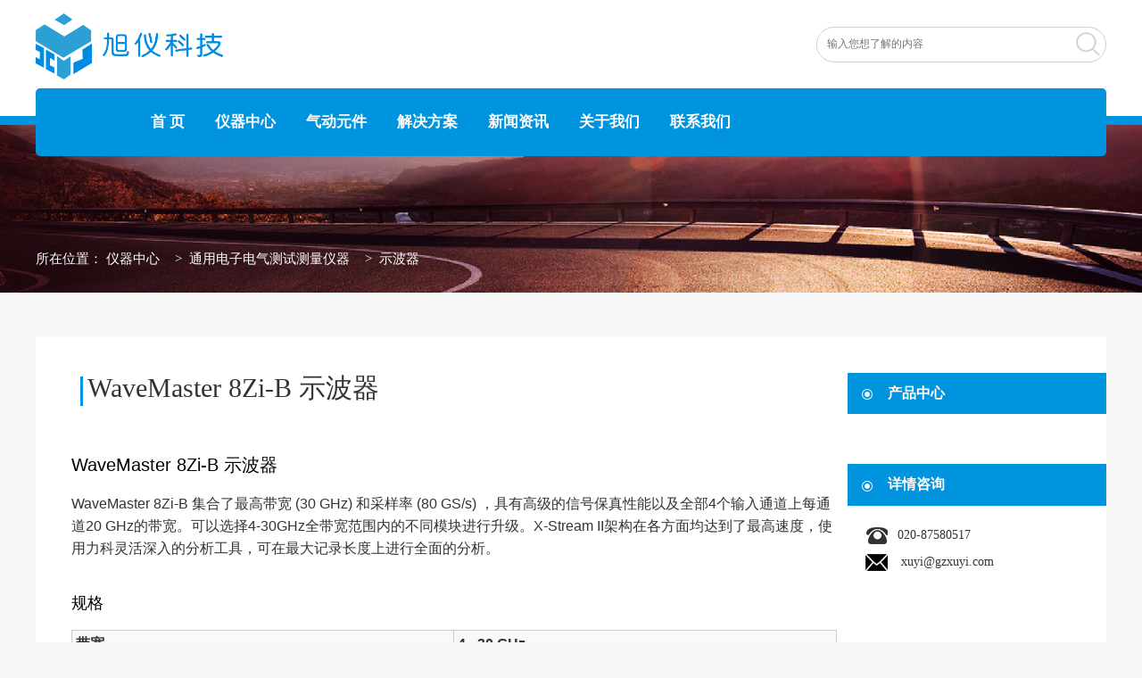

--- FILE ---
content_type: text/html; charset=utf-8
request_url: https://www.gzxuyi.com/home/Index/menuDetail.html?id=27&cid=8
body_size: 44471
content:
<!DOCTYPE html PUBLIC "-//W3C//DTD XHTML 1.0 Transitional//EN" "http://www.w3.org/TR/xhtml1/DTD/xhtml1-transitional.dtd">
<html xmlns="http://www.w3.org/1999/xhtml">

<head>
    <meta http-equiv="Content-Type" content="text/html; charset=utf-8" />
    <meta name="viewport" content="width=device-width, user-scalable=no, initial-scale=1.0, maximum-scale=1.0, minimum-scale=1.0">
    <meta http-equiv="X-UA-Compatible" content="ie=edge">
    <meta name="renderer" content="webkit">
    <meta http-equiv="X-UA-Compatible" content="IE=7" />
    <title>首页-广州市旭仪自动化科技</title>
    <meta name="keywords" content="超声波测厚仪,电源测试,无纸记录仪,分析仪">
    <meta name="description" content="广州市旭仪自动化科技有限公司是一家测试测量领域领先的综合服务商GE超声波测厚仪,无纸记录仪优质厂家,LED电源测试解决方案,chroma可编程电源,岛津光谱分析仪,物料数据统计系统,工业衡器生产,工业内窥镜等产品.电话：020-87580517">
    <link rel="stylesheet" href="/static/home/css/bootstrap.css">
    <link rel="stylesheet" type="text/css" href="/static/home/css/index.css">
    <link rel="stylesheet" type="text/css" href="/static/home/css/swiper.min.css">
    <link rel="stylesheet" type="text/css" href="/static/home/css/other.css">
    <link rel="stylesheet" type="text/css" href="/static/home/css/jianjie.css">
    <script src="/static/home/js/jquery.min.js"></script>
    <script src="/static/home/js/bootstrap.js"></script>
    <!--[if lt IE 9]>
    <script src="/static/home/js/html5shiv.min.js"></script>
    <script src="/static/home/js/respond.min.js"></script>
    <![endif]-->

    
<link rel="stylesheet" type="text/css" href="/static/plug/simditor/styles/simditor.css" />
<script type="text/javascript" src="/static/plug/simditor/scripts/jquery.min.js"></script>
<script type="text/javascript" src="/static/plug/simditor/scripts/mobilecheck.js"></script>
<script type="text/javascript">
    if(mobilecheck()){
        $('<link/>', {
            media: 'all',
            rel: 'stylesheet',
            type: 'text/css',
            href: '/static/plug/simditor/styles/mobile.css'
        }).appendTo('head')
    }
</script>
<style type="text/css">
    @media (min-width: 1200px){
        .right-wi{
            width: 1160px;
        }
        .sch-recruit-right {
            /*width: 260px;*/
        }
        .sch-recruit-left{
            width: 74%;
        }

    }
    .sch-recruit-right{
        padding-left:10px;}
    .simditor .simditor-body{padding: 0px;}
    .simditor .simditor-body img, .editor-style img{margin: 0px}
    body p img{display: inline-block;height: auto;max-width: 100%;}
    .simditor{
        border: none;
        position: relative;
        /*border: 1px solid #c9d8db;*/
    }
    nav{display: block;}
</style>

</head>

<body style='font-size: 12px;font-family: "Microsoft YaHei"'>
<div class="header container-fluid pc-header">
    <div class="container">
        <div class="header-top">
            <div class="header-top-left pull-left">
                <a href="./">
                    <img src="/static/home/images/logo.png" width="210px"></a>
            </div>
            <div class="header-top-right pull-right">
                <div class="search pull-right">
                    <form action="/home/Index/search.html" method="get" target="_blank">
                        <input type="text" placeholder="输入您想了解的内容" name="key" >
                        <input class="search-btn" type="submit" value="" class="button" /></form>
                </div>
            </div>
        </div>
        <div class="header-down clearfix">
            <div class="header-down-left ">
                <ul class="list-unstyled pull-left">
                                        <li><a href="/home/Index/index.html?cid=1">首   页</a></li>
                                        <li><a href="/home/Index/productList.html?cid=2">仪器中心</a></li>
                                        <li><a href="/home/Index/productList.html?cid=129">气动元件</a></li>
                                        <li><a href="/home/Index/programmeList.html?cid=3">解决方案</a></li>
                                        <li><a href="/home/Index/imageList.html?cid=4">新闻资讯</a></li>
                                        <li><a href="/home/Index/about.html?cid=6">关于我们</a></li>
                                        <li><a href="/home/Index/call.html?cid=59">联系我们</a></li>
                                    </ul>
            </div>
        </div>
        <script>
            //PC导航效果
            $('.header-down-left ul').mouseleave(function () {
                if($('.drop-down').css("display")=="none"){
                    $('.dangqian').addClass('arrow active').siblings().removeClass('arrow active');
                }
            });
            $('.header-down-left ul li a').hover(function() {
                    $(this).parent('li').addClass('arrow active').siblings().removeClass('arrow active');
                    var index = $(".header-down-left ul li").index($(this).parent('li'));

                    if($.trim($('.drop-down .drop-down' + index).html())!=''){
                        $('.drop-down').show();
                        $('.drop-down .drop-down' + index).show();
                        $('.drop-down .drop-down' + index).siblings().hide();
                    }else{
                        $('.drop-down').hide();
                        $('.drop-down .drop-down-con').hide();
                    }
                },
                function() {
                    $('.drop-down').mouseleave(function() {
                        $('.dangqian').addClass('arrow active').siblings().removeClass('arrow active');
                        $(this).parent().parent().find('.drop-down').hide();
                    })

                }
            );
        </script>
    </div>
</div>
<style>
    /*css修改*/
    /*.menu-group { display: flex; flex-flow: row wrap; padding: 0 0 87px 0; }*/
    /*.menu-item { width: 300px; border-right: 1px solid #d2d2d2; padding: 10px 15px 0 15px; }*/
    .menu-group { display: flex; flex-flow: row wrap; padding: 0 0 17px 0; }
    .menu-item { width: 234px; border-right: 1px solid #d2d2d2; padding: 10px 15px 0 15px; }
    .line-last { border-right: 0; } .menu-item a { color: #0371a9; }

</style>
<div class="container-fluid  drop-down clearfix">
        <div class="container drop-down-con drop-down0 clearfix">
            </div>
        <div class="container drop-down-con drop-down1 clearfix">
                <a href="/home/Index/productList.html?cid=7" style="color: #0C0C0C"><p class="drop-down-title">通用电子电气测试测量仪器</p></a>
        <div class="menu-group">
                        <div class="menu-item "><a href="/home/Index/productList.html?cid=8">示波器</a></div>
                        <div class="menu-item "><a href="/home/Index/productList.html?cid=9">函数发生器 / 任意波形发生器</a></div>
                        <div class="menu-item "><a href="/home/Index/productList.html?cid=10">逻辑分析仪</a></div>
                        <div class="menu-item "><a href="/home/Index/productList.html?cid=11">示波记录仪</a></div>
                        <div class="menu-item  line-last"><a href="/home/Index/productList.html?cid=12">数据采集/存储记录仪</a></div>
                        <div class="menu-item "><a href="/home/Index/productList.html?cid=13">LCR阻抗分析仪</a></div>
                        <div class="menu-item "><a href="/home/Index/productList.html?cid=14">CAN 总线产品</a></div>
                        <div class="menu-item "><a href="/home/Index/productList.html?cid=15">红外热像仪</a></div>
                        <div class="menu-item "><a href="/home/Index/productList.html?cid=16">声学成像仪</a></div>
                        <div class="menu-item  line-last"><a href="/home/Index/productList.html?cid=17">万用表</a></div>
                    </div>
                <a href="/home/Index/productList.html?cid=23" style="color: #0C0C0C"><p class="drop-down-title">功率电子及安规测试仪器</p></a>
        <div class="menu-group">
                        <div class="menu-item "><a href="/home/Index/productList.html?cid=61">可编程（双向）直流电源</a></div>
                        <div class="menu-item "><a href="/home/Index/productList.html?cid=62">可编程（回馈式）直流电子负载</a></div>
                        <div class="menu-item "><a href="/home/Index/productList.html?cid=63">可编程交流电源</a></div>
                        <div class="menu-item "><a href="/home/Index/productList.html?cid=64">可编程交流电子负载</a></div>
                        <div class="menu-item  line-last"><a href="/home/Index/productList.html?cid=65">可编程交/直流电子负载</a></div>
                        <div class="menu-item "><a href="/home/Index/productList.html?cid=66">交直流电流源</a></div>
                        <div class="menu-item "><a href="/home/Index/productList.html?cid=68">交流恒流源</a></div>
                        <div class="menu-item "><a href="/home/Index/productList.html?cid=70">双极性(四象限)电源</a></div>
                        <div class="menu-item "><a href="/home/Index/productList.html?cid=72">功率分析仪</a></div>
                        <div class="menu-item  line-last"><a href="/home/Index/productList.html?cid=73">功率计</a></div>
                        <div class="menu-item "><a href="/home/Index/productList.html?cid=74">电能质量分析仪</a></div>
                        <div class="menu-item "><a href="/home/Index/productList.html?cid=75">绝缘耐压测试仪</a></div>
                        <div class="menu-item "><a href="/home/Index/productList.html?cid=76">绝缘电阻测试仪</a></div>
                        <div class="menu-item "><a href="/home/Index/productList.html?cid=77">泄漏电流测试仪</a></div>
                        <div class="menu-item  line-last"><a href="/home/Index/productList.html?cid=78">接地电阻测试仪</a></div>
                        <div class="menu-item "><a href="/home/Index/productList.html?cid=79">多合一电气安规综合分析仪</a></div>
                        <div class="menu-item "><a href="/home/Index/productList.html?cid=133">蓄电池内阻分析仪</a></div>
                    </div>
                <a href="/home/Index/productList.html?cid=33" style="color: #0C0C0C"><p class="drop-down-title">微波射频测试仪器</p></a>
        <div class="menu-group">
                        <div class="menu-item "><a href="/home/Index/productList.html?cid=80">信号与频谱分析仪</a></div>
                        <div class="menu-item "><a href="/home/Index/productList.html?cid=81">网络分析仪</a></div>
                        <div class="menu-item "><a href="/home/Index/productList.html?cid=82">比特误码率测试仪</a></div>
                        <div class="menu-item "><a href="/home/Index/productList.html?cid=83">噪声系数分析仪/噪声源</a></div>
                        <div class="menu-item  line-last"><a href="/home/Index/productList.html?cid=84">射频功率计/频率计</a></div>
                        <div class="menu-item "><a href="/home/Index/productList.html?cid=85">天馈线测试仪</a></div>
                        <div class="menu-item "><a href="/home/Index/productList.html?cid=86">场强测试仪</a></div>
                        <div class="menu-item "><a href="/home/Index/productList.html?cid=134">接收机</a></div>
                    </div>
                <a href="/home/Index/productList.html?cid=37" style="color: #0C0C0C"><p class="drop-down-title">电磁兼容 EMC 测试仪器及系统</p></a>
        <div class="menu-group">
                        <div class="menu-item "><a href="/home/Index/productList.html?cid=108">EMS测试设备</a></div>
                        <div class="menu-item "><a href="/home/Index/productList.html?cid=109">EMI 测试设备</a></div>
                        <div class="menu-item "><a href="/home/Index/productList.html?cid=110">EMC 测试系统</a></div>
                    </div>
                <a href="/home/Index/productList.html?cid=43" style="color: #0C0C0C"><p class="drop-down-title">计量校准仪器</p></a>
        <div class="menu-group">
                        <div class="menu-item "><a href="/home/Index/productList.html?cid=101">电学计量校准</a></div>
                        <div class="menu-item "><a href="/home/Index/productList.html?cid=102">射频计量校准</a></div>
                        <div class="menu-item "><a href="/home/Index/productList.html?cid=103">温度计量校准</a></div>
                        <div class="menu-item "><a href="/home/Index/productList.html?cid=104">湿度校准</a></div>
                        <div class="menu-item  line-last"><a href="/home/Index/productList.html?cid=105">压力计量校准</a></div>
                        <div class="menu-item "><a href="/home/Index/productList.html?cid=106">流量计量校准</a></div>
                        <div class="menu-item "><a href="/home/Index/productList.html?cid=107">计量校准软件</a></div>
                    </div>
                <a href="/home/Index/productList.html?cid=60" style="color: #0C0C0C"><p class="drop-down-title">化学/光学分析仪器</p></a>
        <div class="menu-group">
                        <div class="menu-item "><a href="/home/Index/productList.html?cid=111">哈希 HACH水质分析仪器</a></div>
                        <div class="menu-item "><a href="/home/Index/productList.html?cid=112">扫描电镜 (SEM)</a></div>
                        <div class="menu-item "><a href="/home/Index/productList.html?cid=113">透射电镜 (TEM)</a></div>
                        <div class="menu-item "><a href="/home/Index/productList.html?cid=114">聚焦离子束显微镜 (FIB)</a></div>
                        <div class="menu-item  line-last"><a href="/home/Index/productList.html?cid=115">离子色谱</a></div>
                        <div class="menu-item "><a href="/home/Index/productList.html?cid=116">气相色谱仪(GC)</a></div>
                        <div class="menu-item "><a href="/home/Index/productList.html?cid=117">气相色谱质谱联用仪(GC-MS)</a></div>
                        <div class="menu-item "><a href="/home/Index/productList.html?cid=118">液相色谱仪(HPLC)</a></div>
                        <div class="menu-item "><a href="/home/Index/productList.html?cid=119">液相色谱质谱联用仪(LC-MS)</a></div>
                        <div class="menu-item  line-last"><a href="/home/Index/productList.html?cid=120">光谱仪</a></div>
                        <div class="menu-item "><a href="/home/Index/productList.html?cid=121">元素分析仪</a></div>
                        <div class="menu-item "><a href="/home/Index/productList.html?cid=122">表面分析</a></div>
                        <div class="menu-item "><a href="/home/Index/productList.html?cid=123">热分析仪</a></div>
                        <div class="menu-item "><a href="/home/Index/productList.html?cid=124">粒度分析仪</a></div>
                        <div class="menu-item  line-last"><a href="/home/Index/productList.html?cid=125">电子（分析）天平</a></div>
                    </div>
            </div>
        <div class="container drop-down-con drop-down2 clearfix">
                <a href="/home/Index/productList.html?cid=130" style="color: #0C0C0C"><p class="drop-down-title">电磁阀</p></a>
        <div class="menu-group">
                    </div>
                <a href="/home/Index/productList.html?cid=131" style="color: #0C0C0C"><p class="drop-down-title">比例阀</p></a>
        <div class="menu-group">
                    </div>
                <a href="/home/Index/productList.html?cid=132" style="color: #0C0C0C"><p class="drop-down-title">微型泵</p></a>
        <div class="menu-group">
                    </div>
            </div>
        <div class="container drop-down-con drop-down3 clearfix">
            </div>
        <div class="container drop-down-con drop-down4 clearfix">
            </div>
        <div class="container drop-down-con drop-down5 clearfix">
            </div>
        <div class="container drop-down-con drop-down6 clearfix">
            </div>
    </div>
<style>
    /**自定义样式**/
    .hot-product-con-l .mengceng{background: #0094de;}
    .product-more p a{background:#0371a9;}

    .solve-list-list1,.solve-list-list2{background:#0094de96;}

    .footer{background:#107eb5;    border-top: 2px solid #0371a9;}
    .banquan p{background: #4c4c4c;}


    /*列表页右边浮窗*/
    .market-list-right span{    color: #0094de;}
    .market-list-right .join,.market-list-right .join2{    border: 1px solid #0094de;color: #0094de;}
    .sign{color:#0094de;}
    .sch-recruit-right .sch-recruit-right-title p{background:#0094de;}
</style>
<!-- 移动端导航书写 -->
<nav class="navbar navbar-default">
    <div class="container-fluid">
        <!-- Brand and toggle get grouped for better mobile display -->
        <div class="navbar-header navbar-header-button">
            <button type="button" class="navbar-toggle collapsed" data-toggle="collapse" data-target="#bs-example-navbar-collapse-1" aria-expanded="false">
                <span class="sr-only">Toggle navigation</span>
                <span class="icon-bar"></span>
                <span class="icon-bar"></span>
                <span class="icon-bar"></span>
            </button>
            <a class="navbar-brand" href="#">
                <img src="/static/home/images/logo.png"></a>
        </div>
        <!-- 移动端的菜单 -->
        <div class="mobile-nav-mengceng">
            <div class="mobile-nav">
                <ul class="one-nav">
                                                <div>
                                <li class="index">
                                    <a class="glyphicon glyphicon-home"></a>
                                    <a href="/">首   页</a></li>
                            </div>
                                                                        <li>
                                <div class="mobile-nav-bg">
                                    <a href="javascript:;">仪器中心</a>
                                    <a class="glyphicon glyphicon-menu-right"></a>
                                </div>
                                <ul class="two-nav">
                                                                            <li>
                                            <a href="/home/Index/productList.html?cid=7">通用电子电气测试测量仪器</a>
                                        </li>
                                                                            <li>
                                            <a href="/home/Index/productList.html?cid=23">功率电子及安规测试仪器</a>
                                        </li>
                                                                            <li>
                                            <a href="/home/Index/productList.html?cid=33">微波射频测试仪器</a>
                                        </li>
                                                                            <li>
                                            <a href="/home/Index/productList.html?cid=37">电磁兼容 EMC 测试仪器及系统</a>
                                        </li>
                                                                            <li>
                                            <a href="/home/Index/productList.html?cid=43">计量校准仪器</a>
                                        </li>
                                                                            <li>
                                            <a href="/home/Index/productList.html?cid=60">化学/光学分析仪器</a>
                                        </li>
                                                                    </ul>
                            </li>
                                                                        <li>
                                <div class="mobile-nav-bg">
                                    <a href="javascript:;">气动元件</a>
                                    <a class="glyphicon glyphicon-menu-right"></a>
                                </div>
                                <ul class="two-nav">
                                                                            <li>
                                            <a href="/home/Index/productList.html?cid=130">电磁阀</a>
                                        </li>
                                                                            <li>
                                            <a href="/home/Index/productList.html?cid=131">比例阀</a>
                                        </li>
                                                                            <li>
                                            <a href="/home/Index/productList.html?cid=132">微型泵</a>
                                        </li>
                                                                    </ul>
                            </li>
                                                                        <li>
                                <div class="mobile-nav-bg">
                                    <a href="javascript:;">解决方案</a>
                                    <a class="glyphicon glyphicon-menu-right"></a>
                                </div>
                                <ul class="two-nav">
                                                                    </ul>
                            </li>
                                                                        <li>
                                <div class="mobile-nav-bg">
                                    <a href="javascript:;">新闻资讯</a>
                                    <a class="glyphicon glyphicon-menu-right"></a>
                                </div>
                                <ul class="two-nav">
                                                                    </ul>
                            </li>
                                                                        <li>
                                <div class="mobile-nav-bg">
                                    <a href="javascript:;">关于我们</a>
                                    <a class="glyphicon glyphicon-menu-right"></a>
                                </div>
                                <ul class="two-nav">
                                                                    </ul>
                            </li>
                                                                        <li>
                                <div class="mobile-nav-bg">
                                    <a href="javascript:;">联系我们</a>
                                    <a class="glyphicon glyphicon-menu-right"></a>
                                </div>
                                <ul class="two-nav">
                                                                    </ul>
                            </li>
                                                            </ul>
            </div>
        </div>
    </div>
    <!-- /.container-fluid -->
</nav>

<style type="text/css">.drop-down-title{ margin-bottom: 0; }</style>

<!-- 首页二级导航 -->
<script type="text/javascript">



    $('.three-level00').click(function() {
        $('.drop-down').fadeIn("slow");
        $('.drop-down00').fadeIn("slow");
        $('.drop-down00').siblings().hide();
    });
    $('.three-level11').click(function() {
        $('.drop-down11').fadeIn("slow");
        $('.drop-down11').siblings().hide();
    })

    // $(window).scroll(function(event){
    //      $('.drop-down').fadeOut("slow");
    //   });
</script>



<!-- 移动端导航js -->
<script type="text/javascript">
    // $('.mobile-nav-bg').click(function(){
    //   console.log($(this).find('.glyphicon'))
    //   $(this).find('.glyphicon').css({'transform':'rotate(-90deg)'});
    // })
    //   $("#box").animate({width:800},4000)
    $('.navbar-header-button').click(function() {
        if ($(this).find('.glyphicon').hasClass('open')) {
            $(this).removeClass('open');
            // $('.mobile-nav-mengceng').CSS('pointer-events', 'none');
            $('.mobile-nav-mengceng').hide();
        } else {
            $(this).addClass('open');
            $('.mobile-nav-mengceng').fadeIn('slow').animate(4000);
            // $('.mobile-nav-mengceng').animate({width:100%},4000)
        }
        if ($('.mobile-nav-mengceng').css('display') == 'block') {
            $('.mobile-nav-mengceng').click(function() {
                $(this).hide();
            });
            $('.mobile-nav').click(function(event) {
                event.stopPropagation();
            })
        }
    })

    $('.mobile-nav-bg').click(function() {
        if ($(this).find('.glyphicon').hasClass('icon-roate')) {
            $(this).find('.glyphicon').removeClass('icon-roate');
            $(this).next('.two-nav').hide();
        } else {
            $(this).find('.glyphicon').addClass('icon-roate');
            $(this).next('.two-nav').show();
            $('.mobile-nav .two-nav').not($(this).next('.two-nav')).hide();
            $('.mobile-nav .mobile-nav-bg .glyphicon').not($(this).find('.glyphicon')).removeClass('icon-roate');
        }
    })

    $("img").removeAttr('title');
</script>
<!-- banner开始 -->

<!-- 面包屑导航 -->
<style>
    .bread-nav{padding-top:0px;padding-bottom: 0px;}
    .container .bg{color: #ffffff;}
    .container .bg span a {color: #ffffff;font-size: 1.5rem;}
    @media (max-width: 1200px){
        .container .bg h1{display: none}
        .container .bg span{display: none}
    }
    @media (max-width: 1400px){
        .container .bg h1{display: none}
        .container .bg span{position: absolute;top:28rem;color: #ffffff;font-size: 1.5rem;}
    }
    @media (min-width: 1400px){
        .container .bg h1{position: absolute;top:18rem;font-size: 6rem;}
        .container .bg span{position: absolute;top:31.5rem;color: #ffffff;font-size: 1.5rem;}
    }
    @media (min-width: 1500px){
        .container .bg h1{position: absolute;top:18rem;font-size: 6rem;}
        .container .bg span{position: absolute;top:32rem;color: #ffffff;font-size: 1.5rem;}
    }
    @media (min-width: 1600px){
        .container .bg h1{position: absolute;top:18rem;font-size: 6rem;}
        .container .bg span{position: absolute;top:34rem;color: #ffffff;font-size: 1.5rem;}
    }
    @media (min-width: 1700px){
        .container .bg h1{position: absolute;top:19rem;font-size: 6rem;}
        .container .bg span{position: absolute;top:35rem;color: #ffffff;font-size: 1.5rem;}
    }
    @media (min-width: 1800px){
        .container .bg h1{position: absolute;top:20rem;font-size: 7rem;}
        .container .bg span{position: absolute;top:36rem;color: #ffffff;font-size: 1.5rem;}
    }
    @media (min-width: 1900px){
        .container .bg h1{position: absolute;top:22rem;font-size: 8rem;}
        .container .bg span{position: absolute;top:38rem;color: #ffffff;font-size: 1.5rem;}
    }







</style>
<div class="container bread-nav " id="bgfont" style="position: relative;">
    <div class="bg">
                <h1>
            仪器中心            <!--            -->
<!--            -->
        </h1>
        <span>所在位置：
                        <a href="/home/Index/productList.html?cid=2">仪器中心</a>&nbsp;>&nbsp;                        <a href="/home/Index/productList.html?cid=7">通用电子电气测试测量仪器</a>&nbsp;>&nbsp;                        <a href="/home/Index/productList.html?cid=8">示波器</a>&nbsp;                    </span>
            </div>
</div>
<script>
    document.getElementById('bgfont').setAttribute('style','font-size:'+window.screen.availWidth/100+'px;');
</script>
<!-- banner图部分 -->
<div class="container-fluid list-banner">
        <img src="/uploadfile/category/5ed31d1779553.png">
    
</div>

<div class="container show-active">
    <div class="container right-wi">
        <div class="col-xs-12 col-sm-8 col-md-8 col-lg-8 sch-recruit-left beijing">

            <h3 class="show-car-detail">
                <span></span>WaveMaster 8Zi-B 示波器            </h3>
<!--            <div style="clear: both">-->
<!--                <div style="display: inline;">-->
<!--                <img src="/uploadfile/other_images/5ed74c54eea87.png" alt="" style="max-width: 100%；">-->
<!--                </div>-->
<!--                <div class="col-md-4 sch-recruit-right pull-right">-->
<!--                    <p>品牌：某某某</p>-->
<!--                    <p>描述：WaveMaster 8Zi-B 集合了最高带宽 (30 GHz) 和采样率 (80 GS/s) ，具有高级的信号保真性能以及全部4个输入通道上每通道20 GHz的带宽。可以选择4-30GHz全带宽范围内的不同模块进行升级。</p>-->
<!--                </div>-->
<!--            </div>-->
            <br>
            <div class="simditor">
                <div class="simditor-body">
                    <h3>WaveMaster 8Zi-B 示波器</h3><p>WaveMaster 8Zi-B 集合了最高带宽 (30 GHz) 和采样率 (80 GS/s) ，具有高级的信号保真性能以及全部4个输入通道上每通道20 GHz的带宽。可以选择4-30GHz全带宽范围内的不同模块进行升级。X-Stream II架构在各方面均达到了最高速度，使用力科灵活深入的分析工具，可在最大记录长度上进行全面的分析。</p><h4>规格</h4><table><colgroup><col width="49.924585218702866%"><col width="50.075414781297134%"></colgroup><thead><tr><th>带宽</th><th style="text-align: left;">4 -  30 GHz</th></tr></thead><tbody><tr><td>标准内存</td><td>32 Mpts – 512Mpts</td></tr><tr><td>最大存储深度</td><td>512 Mpts/Ch</td></tr><tr><td>最高采样率</td><td>80 GS/s</td></tr><tr><td>输入通道</td><td>4</td></tr><tr><td>垂直分辨率</td><td>8-bit</td></tr></tbody></table><h4>关键特性</h4><p>·     高达30 GHz带宽和80 GS/s采样率</p><p>·     最先进的示波器用户界面</p><p>·     行业唯一的硬件14.1 Gb/s串行触发</p><p>·     极低抖动测量噪底和优秀的时基稳定性</p><p>·     完整的串行数据分析，调试，验证及一致性工具</p><p>·     集成的50 Ω 和 1 MΩ输入实现了真正的连接和探测灵活性</p><p>·     集成的标准和用户自定义测量和函数功能提供了无与伦比的分析能力</p><p>·     多链路串行数据眼图，抖动，和串扰分析</p><p>·     实时去嵌，仿真，以及均衡的优越性能</p><p>WaveMaster 8Zi-B提供最强大的波形分析工具集。SDAIII-CompleteLinQ串行数据和串扰分析软件可以同时显示四路眼图，并对这四路信号计算Tj, Rj 和 Dj。EyeDrII 和 Virtual Probing（虚拟探测）工具利用S参数分析通道的相互影响。串扰分析工具提供测量垂直噪声的能力，并分解成Tn, Rn 和Dn，从而确定噪声问题根源。QualiPHY软件为一系列串行数据标准简化了标准一致性自动化测量，并能自动生成报告。</p><p><img alt="img" src="https://www.teledynelecroy.com.cn/UploadImage/edit/images/wavemaster8zi-b-02.jpg"></p><h5><b>革命性的适用性能</b></h5><p><span style="color: rgb(51, 51, 51);">WaveMaster 8Zi-B是一款成熟的仪器，设计用于解决复杂的问题。MAUI用户界面，加上WaveMaster  8Zi-B的15.3''高分辨率触摸屏，使得高级分析时设置和使用变得更加容易。平直的按钮结构使得最常用的工具能够被最容易的触及。成熟的多格显示能够非常容易的被设置。垂直，水平，和采集设置能够在不影响波形显示的情况下被设置。</span></p><p><img alt="img" src="https://www.teledynelecroy.com.cn/UploadImage/edit/images/wavemaster8zi-b-03-revolution%20usability.jpg"></p><p><strong style="color: rgb(0, 0, 0); font-size: 16px;">为解决问题而发明</strong><br></p><p>MAUI提供了比其它任何示波器都多的紧凑和高度集成的工具集。测量参数追踪贯穿所有采集，在长时间刻度上描述出它们的变化趋势，或者使用直方图查看和测量它们的分布。级联多个测量和函数到一起可以很容易的创建用户根据自己的应用自定义分析特征。集成的第三方编程环境，如Matlab，直接嵌入到示波器的处理流程中，从而实现更加高度灵活的自定义。</p><p><img alt="img" src="https://www.teledynelecroy.com.cn/UploadImage/edit/images/wavemaster8zi-b-04-madetosolve.jpg"></p><h5><strong>调试验证变得更加容易</strong></h5><p>将一个问题与其根源联系到一起通常需要从多个视角来查看信号。WaveMaster 8Zi-B可以让您将多种分析能力组合到一起形成一个独立的，关联的显示，如模拟信号，协议解码，眼图，测量参数，以及其它相关的信息等均能够被实时的、肩并肩的提供。</p><p><img alt="img" src="https://www.teledynelecroy.com.cn/UploadImage/edit/images/wavemaster8zi-b-05-debugandvalidation.jpg"></p><h5><strong>优化的串行数据分析配置</strong></h5><p>SDA 8 Zi-B型号已被进行特别的配置来面对当今最具挑战的串行数据应用。除了标配存储深度增加了一倍，SDA 8 Zi-B还标配了6.5 Gb/s的基于真实硬件的串行码型触发，SDAIII核心工具集提供了针对NRZ信号高度集成和全面的眼图及抖动分析。</p><p><img alt="img" src="https://www.teledynelecroy.com.cn/UploadImage/edit/images/wavemaster8zi-b-06-configurationoptimizedforSDA.jpg"></p><h5><strong>SDAIII*</strong>*工具集**</h5><p>Teledyne LeCroy 的SDAIII-CompleteLinQ串行数据分析产品包含多眼图和抖动分析，LaneScape对比模式，垂直噪声测量，以及噪声分析工具。这些功能提供了对多链路或者单链路串行数据系统行为的最深入洞察。</p><p><img alt="img" src="https://www.teledynelecroy.com.cn/UploadImage/edit/images/wavemaster8zi-b-07-SDAIIIToolset.JPG"></p><h5></h5><h5><strong>从比特位级到协议层的解码</strong></h5><p>解码器适用于超过20种低速和高速串行总线。这些完全集成的分析工具将相应的解码数据信息标注到采集到的模拟波形上，并提供全面的，可导出的解码信息表格。</p><p>对于许多标准，使用ProtoSync可以从更高的协议栈角度观察协议信息，并将物理层波形与完整的业务及协议层分析关联起来。</p><p><img alt="img" src="https://www.teledynelecroy.com.cn/UploadImage/edit/images/wavemaster8zi-b-08-protocal.jpg"></p><h5><strong style="font-size: 16px;">自动化一致性测试</strong><br></h5><p><strong><img alt="img" src="https://www.teledynelecroy.com.cn/UploadImage/edit/images/wavemaster8zi-b-09-compliance%20test.jpg"></strong></p><p>Teledyne LeCroy的QualifPHY软件可以对一系列标准执行自动化一致性测试并生成全面的测试报告，这些标准有：</p><p>·     PCI Express (1.0, 2.0, 3.0)</p><p>·     USB1, USB2, USB 3.0</p><p>·     DDR2, LPDDR2, DDR3, LPDDR3, DDR4</p><p>·     SAS2, SAS3, SATA</p><p>·     MIPI D-PHY, MIPI M-PHY</p><p>·     10/100/100 BASE-T, 10GBASE-T, 10GBASE-KR, SFI</p><p>·     HDMI 1.4, DisplayPort 1.2</p><p>·     MOST50, MOST150, BroadR-Reach</p><h4>型号指标</h4><p><strong>WaveMaster 804Zi-B</strong> (4 GHz Bandwidth, 4 Input Channels, 40 GS/s Max Sample Rate)</p><h5><table><colgroup><col width="49.924585218702866%"><col width="50.075414781297134%"></colgroup><thead><tr><th>带宽</th><th>4 GHz</th></tr></thead><tbody><tr><td>采样率</td><td>40 GS/s (80 GS/s on 2 Ch with optional interleaving)</td></tr><tr><td>最大存储深度</td><td>256 Mpts/Ch</td></tr><tr><td>输入通道</td><td>4</td></tr><tr><td>垂直分辨率</td><td>8-bits</td></tr></tbody></table><table><colgroup><col width="49.924585218702866%"><col width="50.075414781297134%"></colgroup><thead><tr><th>带宽</th><th>6 GHz</th></tr></thead><tbody><tr><td>采样率</td><td>40 GS/s (80 GS/s on 2 Ch with optional interleaving)</td></tr><tr><td>最大存储深度</td><td>256 Mpts/Ch</td></tr><tr><td>输入通道</td><td>4</td></tr><tr><td>垂直分辨率</td><td>8-bits</td></tr></tbody></table></h5><p><strong>WaveMaster 808Zi-B</strong> (8 GHz Bandwidth, 4 Input Channels, 40 GS/s Max Sample Rate)</p><h5><table><colgroup><col width="49.924585218702866%"><col width="50.075414781297134%"></colgroup><thead><tr><th>带宽</th><th>8 GHz</th></tr></thead><tbody><tr><td>采样率</td><td>40 GS/s (80 GS/s on 2 Ch with optional interleaving)</td></tr><tr><td>最大存储深度</td><td>256 Mpts/Ch</td></tr><tr><td>输入通道</td><td>4</td></tr><tr><td>垂直分辨率</td><td>8-bits</td></tr></tbody></table></h5><p><strong>WaveMaster 813Zi-B</strong>  (13 GHz Bandwidth, 4 Input Channels, 40 GS/s Max Sample Rate)</p><h5><table><colgroup><col width="49.924585218702866%"><col width="50.075414781297134%"></colgroup><thead><tr><th>带宽</th><th>13 GHz</th></tr></thead><tbody><tr><td>采样率</td><td>40 GS/s (80 GS/s on 2 Ch with optional interleaving)</td></tr><tr><td>最大存储深度</td><td>256 Mpts/Ch</td></tr><tr><td>输入通道</td><td>4</td></tr><tr><td>垂直分辨率</td><td>8-bits</td></tr></tbody></table></h5><p><strong>WaveMaster 816Zi-B</strong>  (16 GHz Bandwidth, 4 Input Channels, 80 GS/s Max Sample Rate)</p><h5><table><colgroup><col width="49.924585218702866%"><col width="50.075414781297134%"></colgroup><thead><tr><th>带宽</th><th>16 GHz</th></tr></thead><tbody><tr><td>采样率</td><td>40 GS/s on 4 Ch 80 GS/s on 2 Ch</td></tr><tr><td>最大存储深度</td><td>512 Mpts/Ch (2 Ch operation)</td></tr><tr><td>输入通道</td><td>4</td></tr><tr><td>垂直分辨率</td><td>8-bits</td></tr></tbody></table></h5><p><strong>WaveMaster 820Zi-B</strong>  (20 GHz Bandwidth, 4 Input Channels, 80 GS/s Max Sample Rate)</p><h5><table><colgroup><col width="49.924585218702866%"><col width="50.075414781297134%"></colgroup><thead><tr><th>带宽</th><th>20 GHz</th></tr></thead><tbody><tr><td>采样率</td><td>40 GS/s on 4 Ch 80 GS/s on 2 Ch</td></tr><tr><td>最大存储深度</td><td>512 Mpts/Ch (2 Ch operation)</td></tr><tr><td>输入通道</td><td>4</td></tr><tr><td>垂直分辨率</td><td>8-bits</td></tr></tbody></table></h5><p><strong>WaveMaster 825Zi-B</strong> (25 GHz Bandwidth, 2 Input Channels, 80 GS/s Max Sample Rate; 20 GHz Bandwidth, 4 Input Channels, 40 GS/s Max Sample Rate)</p><h5><table><colgroup><col width="49.924585218702866%"><col width="50.075414781297134%"></colgroup><thead><tr><th>带宽</th><th>25 GHz</th></tr></thead><tbody><tr><td>采样率</td><td>40 GS/s on 4 Ch 80 GS/s on 2 Ch</td></tr><tr><td>最大存储深度</td><td>512 Mpts/Ch (2 Ch operation)</td></tr><tr><td>输入通道</td><td>4 @ 20 GHz 2 @ 25 GHz</td></tr><tr><td>垂直分辨率</td><td>8-bits</td></tr></tbody></table></h5><p><strong>WaveMaster 830Zi-B</strong>  (30 GHz Bandwidth, 2 Input Channels, 80 GS/s Max Sample Rate; 20 GHz Bandwidth, 4 Input Channels, 40 GS/s Max Sample Rate)</p><h5><table><colgroup><col width="49.924585218702866%"><col width="50.075414781297134%"></colgroup><thead><tr><th>带宽</th><th>30 GHz</th></tr></thead><tbody><tr><td>采样率</td><td>40 GS/s on 4 Ch 80 GS/s on 2 Ch</td></tr><tr><td>最大存储深度</td><td>512 Mpts/Ch (2 Ch operation)</td></tr><tr><td>输入通道</td><td>4 @ 20 GHz 2 @ 30 GHz</td></tr><tr><td>垂直分辨率</td><td>8-bits</td></tr></tbody></table></h5>                </div>
            </div>
            <p>
                <br />
            </p>
        </div>
        <div class="col-xs-12 col-sm-4 col-md-4 col-lg-4 sch-recruit-right pull-right">
            <div class="show-right-top">
                <div class="sch-recruit-right-title">
                    <p>
                        <img src="/static/home/images/quan3.png">产品中心
                    </p>
                </div>
                <div class="sch-recruit-right-con">
                                    </div>
            </div>
            <div class="show-right-down">
                <div class="sch-recruit-right-title">
                    <p>
                        <img src="/static/home/images/quan3.png">详情咨询
                    </p>
                </div>
                <div class="sch-recruit-right-con">
                    <p class="phone">
                        <img src="/static/home/images/phone.png">020-87580517                    </p>
                    <p class="phone">
                        <img src="/static/home/images/email2.png">
                        <a href="mailto:xuyi@gzxuyi.com" style="text-decoration: none;color: #333;">xuyi@gzxuyi.com</a>
                    </p>
                </div>
            </div>
        </div>
    </div>
</div>


<div class="container-fluid footer">
    <div class="footer-line ">
        <div class="container">
            <div class="footer-left">
                <div class="col-xs-3 footer-list pull-left">
                    <h5 style="color:white;">关于旭仪</h5>
                    <p>
                        <a href="/home/Index/about.html">旭仪简介</a></p>
                    <p>
                        <a href="/home/Index/call.html">联系我们</a></p>
                </div>
                <div class="col-xs-3 footer-list pull-left">
                    <h5>最新资讯</h5>
                    <p>
                        <a href="/home/Index/imageList.html?cid=4">新闻动态</a></p>
                    <p>
                        <!-- <a href="/home/Index/imageList.html?cid=4">市场活动</a></p> -->
                    <p>
                        <!-- <a href="/home/Index/imageList.html?cid=4">在线研讨会</a></p> -->
                </div>
                <div class="col-xs-3 footer-list pull-left">
                    <h5>加入我们</h5>
                    <p>
                        <a href="/home/Index/imageList.html?cid=5">社招职位</a></p>
                    <p>
                        <!-- <a href="/home/Index/imageList.html?cid=5">校园招聘</a></p> -->
                    <p>
                        <!-- <a href="/home/Index/imageList.html?cid=5">薪酬福利</a></p> -->
                </div>
                <div class="col-xs-3 footer-list pull-left">
                    <h5>其它事项</h5>
                    <p>
                        <a href="JavaScript:;">隐私条款</a></p>
                </div>
            </div>
            <div class="footer-right pull-right hidden-xs">
                <img src="/static/home/images/erweima.jpg">
                <p>扫码关注我们</p>
            </div>
        </div>
    </div>
    <div class="container-fluid banquan">
        <p>Copyright &copy; 2025 gzxuyi.com <a href="http://beian.miit.gov.cn/" style="color: #fff;" target="_blank">粤ICP备12074198号</a></p>
    </div>
</div>
<style type="text/css">@media (min-width:768px) { } /* 中等屏幕（桌面显示器，大于等于 992px） */ @media (min-width: 992px) { .footer-left{ padding-left: 0; } .footer-list{ padding-left: 0; padding-right: 0; width: 150px; } } /* 大屏幕（大桌面显示器，大于等于 1200px） */ @media (min-width: 1200px) { .footer-left{ padding-left: 0; } .footer-list{ padding-left: 0; padding-right: 0; width: 190px; } }</style>




</body>

</html>


--- FILE ---
content_type: text/css
request_url: https://www.gzxuyi.com/static/home/css/index.css
body_size: 61665
content:
@media (max-width: 768px) { 

.mobile-nav{
width:0;
height:0;
transition:width 2s;
-moz-transition:width 2s; /* Firefox 4 */
-webkit-transition:width 5s; /* Safari and Chrome */
-o-transition:width 2s; /* Opera */
}

body{
	font-size: 12px;
	background: #eceaea;
}


.container > .navbar-header, .container-fluid > .navbar-header, .container > .navbar-collapse, .container-fluid > .navbar-collapse{
	margin: 0;
}
.mobile-nav-mengceng{
	display: none;
}
.open{
	
}
.icon-roate{
	transform: rotate(-90deg);
}
.mobile-nav-bg{
	margin-bottom: 0.5rem;
}
.green{
	background: rgba(123,185,98,0.4);
}
.white{
	background: white;
}
.index{
	 margin-bottom: 0.5rem;
	 padding-left: 0.5rem;
	  padding-right: 0.5rem;
	/*background: #65a242!important;css修改*/
	background: #0371a9!important;
}
.index a{
	color: white!important;
}
.one-nav .two-nav li {
		background: white;
		margin-bottom: 0.5rem;
}
.two-nav {
	display: none;
}
.two-nav li{
	margin-left: 1rem;
    margin-right: 1rem;
    padding-left: 1rem;
    padding-right: 1rem;
}
ul, menu, dir {
    display: block;
    list-style-type: disc;
    -webkit-margin-before: 1em;
    -webkit-margin-after: 1em;
    -webkit-margin-start: 0px;
    -webkit-margin-end: 0px;
    -webkit-padding-start: 0;
}
.mobile-nav ul li a{
    text-decoration: none;
	/*color: #65a242;css修改*/
	color: #ffffff;

}
.mobile-nav .two-nav a{
	color: #0371a9;
}
.mobile-nav ul li  .glyphicon{
	float: right;
}
.mobile-nav ul li:nth-child(1)  .glyphicon{
	float: left;
	padding-right: 0.5rem;
	 /*transform:rotate(-15deg);*/
}
.mobile-nav ul {
	list-style-type: none;
	background: #f5f5f5;
	margin-bottom: 0.5rem;
}
.mobile-nav ul li .mobile-nav-bg{
	/*background: rgba(123,185,98,0.4);css修改*/
	background: #0094de;
	color: #fff;
		padding-left: 1rem;
	padding-right: 1rem;
}
.mobile-nav ul li a{
	display: inline-block;
	padding-top: 1rem;
	padding-bottom: 1rem;
}
.mobile-nav-mengceng{
	position: fixed;
	width: 100%;
	height: 100%;
	top: 0;
	left: 0;
	background: rgba(22,19,19,0.5);
	z-index: 99;
}

.mobile-nav{
	width: 220px;
	height: 100%;
	background: white;
	padding: 1rem;
	left: 0;
	font-size: 1.666rem;
	z-index: 999;
	overflow-y: scroll;
}
/*以上是移动端导航样式*/
.navbar-brand img{
	height: 3rem;
}
.navbar{
	margin-bottom: 0;
}

.pc-header{
	display: none;
}
.swiper-container-horizontal>.swiper-pagination-bullets, .swiper-pagination-custom, .swiper-pagination-fraction{
	display: none;
}
.swiper-slide img{
	width: 100%;
}
.arrow::before{
    content: "";
    position: absolute;
    left: 0;
    margin-left: 0px;
    bottom: -1px;
    width: 0px;
    height: 0px;
    border-style: solid;
    border-width: 0px 11px 10px;
    border-color: transparent transparent #FFF;
    right: 0;
    margin: auto;
}
.drop-down{
    z-index: 9;
    position: absolute;
    font-size: 14px;
    color: white;
    /*padding-top: 35px;*/
    background: white;
    width: 100%;
    display: none;
}
.drop-down-con{
	padding-top: 35px!important;
	color: black;
	display: none;
}
.drop-down-title{
	padding-top: 15px;
	padding-bottom: 15px;
	padding-left: 5px;
	border-bottom: 1px solid #d2d2d2;
	margin-bottom: 10px;
}
.vertical-line{
	border-right: 1px solid #d2d2d2;
	height: 100px;
	margin-bottom: 77px;
	padding-top: 10px;
}
.drop-down-con .vertical-line:nth-child(5n){
	border-right: none;
}
.vertical-line a{
	text-decoration: none;
	color: #65a242
}


.container-fluid{
	padding: 0;
}
.container {
    padding: 0;
    /*width: 1200px;*/
    width: 100%;
}
/*导航开始*/
.pc-header{
	height: 140px;
	border-bottom: 10px solid #65a242;
}
.header .container .header-top .header-top-right .search {
    position: relative;
    padding-right: 10px;
    padding-top: 5px;
    width: 325px;
    height: 40px;
    border: 1px solid #cecece;
    border-radius: 20px;
    overflow: hidden;
}
.header .container .header-top {
	height: 99px;
}

.header .container .header-top .header-top-left a img{
    display: inline-block;
    margin-top: 15px;
}
.header .container .header-top .header-top-right{
	font-size: 14px;
	height: 100%;
}
.header .container .header-top .header-top-right a{
	display: inline-block;
	text-decoration: none;
	color: black;
	line-height: 99px;
	
}
.header .container .header-top .header-top-right a:nth-child(2){
   margin-right: 44px;
}
.header .container .header-top .header-top-right .search{
	margin-top: 30px;
}
.header .container .header-top .header-top-right .search input {
    display: block;
    padding-right: 22px;
    padding-left: 11px;
    width: 100%;
    line-height: 24px;
    border: 0;
    font-size: 12px;
    color: #838383;
}
.header .container .header-top .header-top-right .search .search-btn {
    display: block;
    position: absolute;
    top: 5px;
    right: 0px;
    width: 31px;
    height: 26px;
    background: url(/static/home/images/search.png) right center no-repeat;
}
.header-down{
	background: #65a242;
	color: white;
	font-size: 15px;
	/*padding-left: 112px;*/
	padding-right: 10px;
	border-radius: 5px;
	/*width: 1200px;*/
	width: 100%;
	position: absolute;
	z-index: 99;

}
.header-down-left ul li{
	float: left;
	padding: 26px 10px;
	font-weight: bold;
	position: relative;
}
.header-down-left ul li a{
	color: white;
	text-decoration: none;
}

.header-down-right ul li{
	float: right;
	padding: 26px 17px;
}
.header-down-right ul li a{
	color: white;
	text-decoration: none;
}
.carousel-control{
    opacity: 0;
 }
.container .active{
	background: #f99e00;
}
.on{
	border-radius: 22px;
	background: #5e8e41;
	padding: 8px 13px;
}
/*轮播图开始*/
.swiper-pagination-bullet-active{
	background:url(/static/home/images/hight.png) center no-repeat!important;
	width: 23px!important;
	height: 23px!important;
}
.swiper-pagination-bullet{
	background:url(/static/home/images/low.png) center no-repeat!important;
	width: 23px!important;
	height: 23px!important;	
}
.swiper-button-prev, .swiper-container-rtl .swiper-button-next{
	background-image: url(/static/home/images/left.png)!important;
	left: 60px!important;
}
.swiper-button-next, .swiper-container-rtl .swiper-button-prev{
	background-image: url(/static/home/images/right.png)!important;
	right: 60px!important;
}
/*banner下方链接开始*/
.banner-samllnav{
	background: rgba(11,14,23,0.5);
	position: absolute;
	left: 0;
	bottom: 0;
	width: 100%;
	z-index: 1
}
.samllnav-img{
	width: 20%;
	text-align: center;
	float: left;
	position: relative;
	z-index: 99;
	margin-top: 20px;
	/*margin-bottom: 20px;*/
}
.samllnav-img a{
	display: block;
	text-decoration: none;
	color: white;
	font-size: 16px;

}
.swiper-container-horizontal>.swiper-pagination-bullets, .swiper-pagination-custom, .swiper-pagination-fraction{
	bottom: 100px!important;
}
.hover-visite{
	display: none;
	z-index: 999;
	position: absolute;
	bottom: 100%;
	left: 15%;
}
.hover-visite img{
	width: 6rem;
}
.center-title{
		padding-top: 3rem;
		padding-bottom: 3rem;
		text-align: center;
}
.center-title p span:nth-child(1){
	font-size: 26px;
	font-weight: bold;
}
.center-title p span:nth-child(2){
	font-size: 26px;
	font-weight: bold;
	color: #509031;
	display: inline-block;
	margin-left: 5px;
	margin-right: 10px;
}
.center-title p span:nth-child(3){
	font-size: 18px;
	color: #999999;
}
/*解决方案开始*/
.solve-bg{
	background: url(/static/home/images/case_bg.jpg) no-repeat;
	width: 100%;

}
.solve{
	margin-bottom: 6rem;
    padding-left: 0.5rem;
    padding-right: 0.5rem;
}
.solve-list{
	/*width: 26.666%;*/
	float: left;
	padding: 0;
	border-radius: 30px;
	position: relative;
	margin-bottom: 1rem;
	box-sizing: border-box;
	padding-left: 0.5rem;
    padding-right: 0.5rem;
}
.solve-list img{
	width: 100%;
	max-height: 100px;
	overflow: hidden;
	display: inline-block;
	border-radius: 5px;
}
.solve .solve-list:nth-child(2){
	/*margin-left: 10%;*/
	/*margin-right: 10%;*/
}
.mosha{
	position: absolute;
	left: 0;
	top: 0;
	background: url(/static/home/images/mengban.png) repeat;
	width: 100%;
	height: 100%;
	border-radius: 5px;
	display: none;
}
.solve-list-title{
	display: inline-block;
	vertical-align: middle;
	text-align: center;
	font-size: 1rem;
	font-weight: bold;
	color: white;
	position: absolute;
	left: 50%;
	top: 50%;
	transform: translate(-50%, -50%);
}
.solve-list-title2{
	display: inline-block;
	vertical-align: middle;
	text-align: center;
	font-size: 26px;
	font-weight: bold;
	color: white;
	position: absolute;
	left: 50%;
	top: 50%;
	transform: translate(-50%, -50%);
}
.solve-list-list1,.solve-list-list2,.solve-list-list3{
	display: none;
}
.solve-list-list1{
	background: rgba(86,159,45,0.9);
	position: absolute;
	bottom: 0;
	left: 0;
	padding: 26px 35px 20px 30px;
	overflow: hidden;
	color: white;
	width: 100%;
	font-size: 14px;
	/*display: none;*/

}
.solve-list-list1 ul li span{
	float: right;

}
.solve-list-list2{
	background: rgba(86,159,45,0.9);
	position: absolute;
	bottom: 0;
	left: 0;
	padding: 26px 35px 82px 30px;
	overflow: hidden;
	color: white;
	width: 100%;
	font-size: 14px;
	display: none;
}
.solve-list-list2 ul li span{
	float: right;
}
.solve-list-list2 img{
	width: 40px;
	height: 40px;
    position: absolute;
    left: 50%;
    bottom: 0;
    transform: translate(-50%,-50%);
}
.solve-list-list3{
	background: rgba(86,159,45,0.9);
	position: absolute;
	bottom: 0;
	left: 0;
	padding: 26px 35px 20px 30px;
	overflow: hidden;
	color: white;
	width: 100%;
	font-size: 14px;
	/*display: none;*/

}
.solve-list-list3 ul li span{
	float: right;

}

.solve-list-list1 ul li a,.solve-list-list2 ul li a,.solve-list-list3 ul li a{
text-decoration: none;
color: white;
}
/*热门产品开始*/
.hot-product{
	background: url(/static/home/images/product_bg.jpg) no-repeat;
	width: 100%;
	height: 100%;
}
.hot-product-con-l{
	padding: 0;
	padding-right: 1px;
	box-sizing: border-box;
	position: relative;
	margin-bottom: 1px;
	height: 9.1rem;
}
.hot-product-con-l img{
	width: 100%;
	max-height: 280px;
}
.hot-product-con .hot-product-con-l:nth-child(4){
	padding-right: 0;
}
.hot-product-con-l .mengceng{
	position: absolute;
	top: 0;
	left: 0;
	width: 100%;
	background: #569f2d;
	height: 100%;
	padding: 15px;
	display: none;
}
.hot-product-con-l .mengceng .mengceng-line{
	border: 1px solid white;
	width: 100%;
	height: 100%;
	padding: 36px 30px 22px 30px;
}
.hot-product-con-l .mengceng .mengceng-line a{
	text-decoration: none;
	color: white;
	display: inline-block;
}
.hot-product-con-l .mengceng .mengceng-line a:nth-child(1){
	font-size: 20px;
	font-weight: bold;
}
.hot-product-con-l .mengceng .mengceng-line a:nth-child(2){
	font-size: 14px;
	margin-top: 20px;
	margin-bottom: 20px;
}
.hot-product-con-l .mengceng .mengceng-line a img{
	position: absolute;
	bottom: 20px;
	left: 50%;
	transform: translate(-50%,-50%);
	display: none;
}
.hot-product-con-l .mengceng img{
	width: 40px;
	height: 40px;
}
.product-title{
	font-size: 1.3rem;
	font-weight: bold;
    position: absolute;
    top: 1rem;
    left: 2rem;
    color: white;
}
.product-more p{
	text-align: center;
	margin-top: 60px;
	margin-bottom: 60px;
}
.product-more p a{
	display: inline-block;
	text-decoration: none;
	color: white;
	background: #f99e00;
	padding: 10px 30px;
	border-radius: 25px;
	font-size: 20px;
}
/*新闻样式开始*/
.new-con-list{
	/*padding: 0;*/
	margin-bottom: 8px;
}
.new-con-list img{
	width: 100%;
	max-height: 188px;
	overflow: hidden;
}
.new-con-list a{
    position: relative;
    display: inline-block;
    width: 100%;

}
.new-con-list-down{
	padding:10px 17px 10px 17px;
	background: #f3f3f3;
	color: #939393;
}
.new-con-list-down img{
	width: 30px;
	height: 30px;
}
.black-show{
	position: absolute;
	background: rgba(58,52,42,0.5);
	width: 100%;
	left: 0;
	bottom: 0;
	padding: 10px 5px;
	margin: 0;
	font-size: 16px;
	color: white;
}

.new-con-list-down p a{
    color: #939393;
    text-decoration: none;
    font-size: 14px;
}
.new-con-list-down p:nth-child(2) a:nth-child(1){
	float: left;
}
.new-con-list-down p:nth-child(2) a:nth-child(2){
	float: right;
}
/*合作伙伴开始*/
.partner-bg{
	background: url(/static/home/images/partner-bg.jpg);
}
.partner-con{
	padding-left: 0.5rem;
	padding-right: 0.5rem;
	margin-bottom: 0.5rem;
}
.link{
    height: 2rem;
    /*width: 100%;*/
}
.partner-list{
	/*border-bottom: 1px solid #e7e7e7;*/
	/*border-right: 1px solid #e7e7e7;*/
	position: relative;
	padding: 0;
	text-align: center;
	padding: 5px;

}
.partner-line:nth-child(1) .partner-list:nth-child(2),.partner-line:nth-child(3) .partner-list:nth-child(2),.partner-line:nth-child(2) .partner-list:nth-child(1),.partner-line:nth-child(2) .partner-list:nth-child(3){
	border-right: 0;
}
.partner-list:nth-child(4n) .quan,.partner-line:nth-child(1) .quan{
	display: none;
}
.partner-list:nth-child(4n){
	border-right: 0;
}
.partner-line:nth-child(3) .partner-list{
	border-bottom: 0;
}
.quan{
	position: absolute;
	right: -13px;
	top: -13px;
	z-index: 9;
	display: none;
}
/*底部开始*/
.footer{
	border-top: 2px solid #f99e00;
	background: #4b8a27;
}
.footer-line{
	width: 100%;
	margin-top: 20px;
	border-top: 1px solid white;
	padding-top: 28px;
}
.footer-list{
	/*width: 150px;*/
	color: white;
	text-align: center;
}
.footer-list h5{
	font-size: 14px;
	font-weight: bold;
	margin-bottom: 25px;
}
.footer-list p a{
	font-size: 14px;
	text-decoration: none;
	color: white;
}
.footer-right p{
	padding-top: 15px;
	padding-bottom: 15px;
	text-align: center;
	color: white;
}
.banquan p{
	padding-top: 20px;
	padding-bottom: 20px;
	text-align: center;
	color: white;
	background: #141414;
	margin-bottom: 0;
	padding-left: 0.5rem;
	padding-right: 0.5rem;
}
.footer-right img{
	width: 130px;
}


}
/* 小屏幕（平板，大于等于 768px） */
@media (min-width: 768px) { 
.navbar{
	display: none;
}
.swiper-slide img{
	width: 100%;
}
.arrow::before{
    content: "";
    position: absolute;
    left: 0;
    margin-left: 0px;
    bottom: -1px;
    width: 0px;
    height: 0px;
    border-style: solid;
    border-width: 0px 11px 10px;
    border-color: transparent transparent #FFF;
    right: 0;
    margin: auto;
}
.drop-down{
    z-index: 9;
    position: absolute;
    font-size: 14px;
    color: white;
    /*padding-top: 35px;*/
    background: white;
    width: 100%;
    display: none;
}
.drop-down-con{
	padding-top: 35px!important;
	color: black;
	display: none;
}
.drop-down-title{
	padding-top: 15px;
	padding-bottom: 15px;
	padding-left: 5px;
	border-bottom: 1px solid #d2d2d2;
	margin-bottom: 10px;
}
.vertical-line{
	border-right: 1px solid #d2d2d2;
	height: 100px;
	margin-bottom: 77px;
	padding-top: 10px;
}
.drop-down-con .vertical-line:nth-child(5n){
	border-right: none;
}
.vertical-line a{
	text-decoration: none;
	color: #65a242
}


.container-fluid{
	padding: 0;
}
.container {
    padding: 0;
    /*width: 1200px;*/
    width: 100%;
}
/*导航开始*/
.pc-header{
	height: 140px;
	/*border-bottom: 10px solid #65a242;css修改*/
	border-bottom:10px solid #0094de;
	background: white;
}
.header .container .header-top .header-top-right .search {
    position: relative;
    padding-right: 10px;
    padding-top: 5px;
    width: 325px;
    height: 40px;
    border: 1px solid #cecece;
    border-radius: 20px;
    overflow: hidden;
}
.header .container .header-top {
	height: 99px;
}

.header .container .header-top .header-top-left a img{
    display: inline-block;
    margin-top: 15px;
}
.header .container .header-top .header-top-right{
	font-size: 14px;
	height: 100%;
}
.header .container .header-top .header-top-right a{
	display: inline-block;
	text-decoration: none;
	color: black;
	line-height: 99px;
	
}
.header .container .header-top .header-top-right a:nth-child(2){
   margin-right: 44px;
}
.header .container .header-top .header-top-right .search{
	margin-top: 30px;
}
.header .container .header-top .header-top-right .search input {
    display: block;
    padding-right: 22px;
    padding-left: 11px;
    width: 100%;
    line-height: 24px;
    border: 0;
    font-size: 12px;
    color: #838383;
    background: #eceaea;
    outline: none;
}
.header .container .header-top .header-top-right .search .search-btn {
    display: block;
    position: absolute;
    top: 5px;
    right: 0px;
    width: 31px;
    height: 26px;
    background: url(/static/home/images/search.png) right center no-repeat;
}
.header-down{
	/*background: #65a242;css修改*/
	background:#0094de;
	color: white;
	font-size: 15px;
	/*padding-left: 112px;*/
	padding-right: 10px;
	border-radius: 5px;
	/*width: 1200px;*/
	width: 100%;
	position: absolute;
	z-index: 99;

}
.header-down-left ul li{
	float: left;
	padding: 26px 10px;
	font-weight: bold;
	position: relative;
}
.header-down-left ul li a{
	color: white;
	text-decoration: none;
}

.header-down-right ul li{
	float: right;
	padding: 26px 17px;
}
.header-down-right ul li a{
	color: white;
	text-decoration: none;
}
.carousel-control{
    opacity: 0;
 }
.container .active{
	/*background: #f99e00;css修改*/
	background:#0371a9;
}
.on{
	border-radius: 22px;
	background: #5e8e41;
	padding: 8px 13px;
}
/*轮播图开始*/
.swiper-pagination-bullet-active{
	background:url(/static/home/images/hight.png) center no-repeat!important;
	width: 23px!important;
	height: 23px!important;
}
.swiper-pagination-bullet{
	background:url(/static/home/images/low.png) center no-repeat!important;
	width: 23px!important;
	height: 23px!important;	
}
.swiper-button-prev, .swiper-container-rtl .swiper-button-next{
	background-image: url(/static/home/images/left.png)!important;
	left: 60px!important;
}
.swiper-button-next, .swiper-container-rtl .swiper-button-prev{
	background-image: url(/static/home/images/right.png)!important;
	right: 60px!important;
}
/*banner下方链接开始*/
.banner-samllnav{
	background: rgba(11,14,23,0.5);
	position: absolute;
	left: 0;
	bottom: 0;
	width: 100%;
	z-index: 1
}
.samllnav-img{
	width: 20%;
	text-align: center;
	float: left;
	position: relative;
	z-index: 99;
	margin-top: 20px;
	margin-bottom: 20px;
}
.samllnav-img a{
	display: block;
	text-decoration: none;
	color: white;
	font-size: 16px;

}
.swiper-container-horizontal>.swiper-pagination-bullets, .swiper-pagination-custom, .swiper-pagination-fraction{
	bottom: 100px!important;
}
.hover-visite{
	display: none;
	z-index: 999;
	position: absolute;
	bottom: 100%;
	left: 15%;
}
.hover-visite img{
	width: 100px;
}
.center-title{
		padding-top: 80px;
		padding-bottom: 80px;
		text-align: center;
}
.center-title p span:nth-child(1){
	font-size: 26px;
	font-weight: bold;
}
.center-title p span:nth-child(2){
	font-size: 26px;
	font-weight: bold;
	color: #509031;
	display: inline-block;
	margin-left: 5px;
	margin-right: 10px;
}
.center-title p span:nth-child(3){
	font-size: 18px;
	color: #999999;
}
/*解决方案开始*/
.solve-bg{
	background: url(/static/home/images/case_bg.jpg) no-repeat;
	width: 100%;

}
.solve{
	margin-bottom: 80px;
}
.solve-list{
	width: 26.666%;
	float: left;
	padding: 0;
	border-radius: 30px;
	position: relative;
}
.solve-list img{
	width: 100%;
	max-height: 365px;
	overflow: hidden;
	display: inline-block;
	border-radius: 5px;
}
.solve .solve-list:nth-child(2){
	margin-left: 10%;
	margin-right: 10%;
}
.mosha{
	position: absolute;
	left: 0;
	top: 0;
	background: url(/static/home/images/mengban.png) repeat;
	width: 100%;
	height: 100%;
	border-radius: 5px;
}
.solve-list-title{
	display: inline-block;
	vertical-align: middle;
	text-align: center;
	font-size: 26px;
	font-weight: bold;
	color: white;
	position: absolute;
	left: 50%;
	top: 50%;
	transform: translate(-50%, -50%);
}
.solve-list-title2{
	display: inline-block;
	vertical-align: middle;
	text-align: center;
	font-size: 26px;
	font-weight: bold;
	color: white;
	position: absolute;
	left: 50%;
	top: 50%;
	transform: translate(-50%, -50%);
}
.solve-list-list1{
	background: rgba(86,159,45,0.9);
	position: absolute;
	bottom: 0;
	left: 0;
	padding: 26px 35px 20px 30px;
	overflow: hidden;
	color: white;
	width: 100%;
	font-size: 14px;
	/*display: none;*/

}
.solve-list-list1 ul li span{
	float: right;

}
.solve-list-list2{
	background: rgba(86,159,45,0.9);
	position: absolute;
	bottom: 0;
	left: 0;
	padding: 26px 35px 82px 30px;
	overflow: hidden;
	color: white;
	width: 100%;
	font-size: 14px;
	display: none;
}
.solve-list-list2 ul li span{
	float: right;
}
.solve-list-list2 img{
	width: 40px;
	height: 40px;
    position: absolute;
    left: 50%;
    bottom: 0;
    transform: translate(-50%,-50%);
}
.solve-list-list3{
	background: rgba(86,159,45,0.9);
	position: absolute;
	bottom: 0;
	left: 0;
	padding: 26px 35px 20px 30px;
	overflow: hidden;
	color: white;
	width: 100%;
	font-size: 14px;
	/*display: none;*/

}
.solve-list-list3 ul li span{
	float: right;

}

.solve-list-list1 ul li a,.solve-list-list2 ul li a,.solve-list-list3 ul li a{
text-decoration: none;
color: white;
}
/*热门产品开始*/
.hot-product{
	background: url(/static/home/images/product_bg.jpg) no-repeat;
	width: 100%;
	height: 100%;
}
.hot-product-con-l{
	padding: 0;
	padding-right: 1px;
	box-sizing: border-box;
	position: relative;
	margin-bottom: 1px;
}
.hot-product-con-l img{
	width: 100%;
	max-height: 280px;
}
.hot-product-con .hot-product-con-l:nth-child(4){
	padding-right: 0;
}
.hot-product-con-l .mengceng{
	position: absolute;
	top: 0;
	left: 0;
	width: 100%;
	background: #569f2d;
	height: 100%;
	padding: 15px;
	display: none;
}
.hot-product-con-l .mengceng .mengceng-line{
	border: 1px solid white;
	width: 100%;
	height: 100%;
	padding: 36px 30px 22px 30px;
}
.hot-product-con-l .mengceng .mengceng-line a{
	text-decoration: none;
	color: white;
	display: inline-block;
}
.hot-product-con-l .mengceng .mengceng-line a:nth-child(1){
	font-size: 20px;
	font-weight: bold;
}
.hot-product-con-l .mengceng .mengceng-line a:nth-child(2){
	font-size: 14px;
	margin-top: 20px;
	margin-bottom: 20px;
}
.hot-product-con-l .mengceng .mengceng-line a img{
	position: absolute;
	bottom: 20px;
	left: 50%;
	transform: translate(-50%,-50%);
	display: none;
}
.hot-product-con-l .mengceng img{
	width: 40px;
	height: 40px;
}
.product-title{
	font-size: 20px;
	font-weight: bold;
    position: absolute;
    top: 50px;
    left: 66px;
    color: white;
}
.product-more p{
	text-align: center;
	margin-top: 60px;
	margin-bottom: 60px;
}
.product-more p a{
	display: inline-block;
	text-decoration: none;
	color: white;
	background: #f99e00;
	padding: 10px 30px;
	border-radius: 25px;
	font-size: 20px;
}
/*新闻样式开始*/
.new-con-list{
	/*padding: 0;*/
	margin-bottom: 8px;
}
.new-con-list img{
	width: 100%;
	max-height: 188px;
	overflow: hidden;
}
.new-con-list a{
    position: relative;
    display: inline-block;
    width: 100%;

}
.new-con-list-down{
	padding:10px 17px 10px 17px;
	background: #f3f3f3;
	color: #939393;
}
.new-con-list-down img{
	width: 30px;
	height: 30px;
}
.black-show{
	position: absolute;
	background: rgba(58,52,42,0.5);
	width: 100%;
	left: 0;
	bottom: 0;
	padding: 10px 5px;
	margin: 0;
	font-size: 16px;
	color: white;
}

.new-con-list-down p a{
    color: #939393;
    text-decoration: none;
    font-size: 14px;
}
.new-con-list-down p:nth-child(2) a:nth-child(1){
	float: left;
}
.new-con-list-down p:nth-child(2) a:nth-child(2){
	float: right;
}
/*合作伙伴开始*/
.partner-bg{
	background: url(/static/home/images/partner-bg.jpg);
}
.partner-con{
	padding-left: 90px;
	padding-right: 90px;
	margin-bottom: 60px;
}
.link{
    height: 65px;
    max-width: 100%;
}
.partner-list{
	border-bottom: 1px solid #e7e7e7;
	border-right: 1px solid #e7e7e7;
	position: relative;
	padding: 0;
	text-align: center;
	padding: 5px;

}
.partner-line:nth-child(1) .partner-list:nth-child(2),.partner-line:nth-child(3) .partner-list:nth-child(2),.partner-line:nth-child(2) .partner-list:nth-child(1),.partner-line:nth-child(2) .partner-list:nth-child(3){
	border-right: 0;
}
.partner-list:nth-child(4n) .quan,.partner-line:nth-child(1) .quan{
	display: none;
}
.partner-list:nth-child(4n){
	border-right: 0;
}
.partner-line:nth-child(3) .partner-list{
	border-bottom: 0;
}
.quan{
	position: absolute;
	right: -13px;
	top: -13px;
	z-index: 9;
}
/*底部开始*/
.footer{
	border-top: 2px solid #f99e00;
	background: #4b8a27;
}
.footer-line{
	width: 100%;
	margin-top: 20px;
	/*border-top: 1px solid white;*/
	padding-top: 28px;
}
.footer-list{
	width: 150px;
	color: white;
}
.footer-list h5{
	font-size: 14px;
	font-weight: bold;
	margin-bottom: 25px;
}
.footer-list p a{
	font-size: 14px;
	text-decoration: none;
	color: white;
}
.footer-right p{
	padding-top: 15px;
	padding-bottom: 15px;
	text-align: center;
	color: white;
}
.banquan p{
	padding-top: 20px;
	padding-bottom: 20px;
	text-align: center;
	color: white;
	background: #141414;
	margin-bottom: 0;
}
.footer-right img{
	width: 100px;
}

}

/* 中等屏幕（桌面显示器，大于等于 992px） */
@media (min-width: 992px) { 
.swiper-slide img{
	width: 100%;
}
.arrow::before{
    content: "";
    position: absolute;
    left: 0;
    margin-left: 0px;
    bottom: -1px;
    width: 0px;
    height: 0px;
    border-style: solid;
    border-width: 0px 11px 10px;
    border-color: transparent transparent #FFF;
    right: 0;
    margin: auto;
}
.drop-down{
    z-index: 9;
    position: absolute;
    font-size: 14px;
    color: white;
    /*padding-top: 35px;*/
    background: white;
    width: 100%;
    display: none;
}
.drop-down-con{
	padding-top: 35px!important;
	color: black;
	display: none;
}
.drop-down-title{
	padding-top: 15px;
	padding-bottom: 15px;
	padding-left: 5px;
	border-bottom: 1px solid #d2d2d2;
	margin-bottom: 10px;
}
.vertical-line{
	border-right: 1px solid #d2d2d2;
	height: 100px;
	margin-bottom: 77px;
	padding-top: 10px;
}
.drop-down-con .vertical-line:nth-child(5n){
	border-right: none;
}
.vertical-line a{
	text-decoration: none;
	color: #65a242;
	display: block;
	margin-bottom: 8px;
}


.container-fluid{
	padding: 0;
}
.container {
    padding: 0;
    /*width: 1200px;*/
    width: 100%;
}
/*导航开始*/
.pc-header{
	height: 140px;
	/*border-bottom: 10px solid #65a242;css修改*/
	border-bottom:10px solid #0094de;
	background: white;

}
.header .container .header-top .header-top-right .search {
    position: relative;
    padding-right: 10px;
    padding-top: 5px;
    width: 325px;
    height: 40px;
    border: 1px solid #cecece;
    border-radius: 20px;
    overflow: hidden;
}
.header .container .header-top {
	height: 99px;
}

.header .container .header-top .header-top-left a img{
    display: inline-block;
    margin-top: 15px;
}
.header .container .header-top .header-top-right{
	font-size: 14px;
	height: 100%;
}
.header .container .header-top .header-top-right a{
	display: inline-block;
	text-decoration: none;
	color: black;
	line-height: 99px;
	
}
.header .container .header-top .header-top-right a:nth-child(2){
   margin-right: 44px;
}
.header .container .header-top .header-top-right .search{
	margin-top: 30px;
}
.header .container .header-top .header-top-right .search input {
    display: block;
    padding-right: 22px;
    padding-left: 11px;
    width: 100%;
    line-height: 24px;
    border: 0;
    font-size: 12px;
    color: #838383;
    background: white;
}
.header .container .header-top .header-top-right .search .search-btn {
    display: block;
    position: absolute;
    top: 5px;
    right: 0px;
    width: 31px;
    height: 26px;
    background: url(/static/home/images/search.png) right center no-repeat;
}
.header-down{
	/*background: #65a242;css修改*/
	background:#0094de;
	color: white;
	font-size: 17px;
	/*padding-left: 112px;*/
	padding-right: 10px;
	border-radius: 5px;
	/*width: 1200px;*/
	width: 100%;
	position: absolute;
	z-index: 99;

}
.header-down-left ul li{
	float: left;
	padding: 26px 17px;
	font-weight: bold;
	position: relative;
}
.header-down-left ul li a{
	color: white;
	text-decoration: none;
}

.header-down-right ul li{
	float: right;
	padding: 26px 17px;
}
.header-down-right ul li a{
	color: white;
	text-decoration: none;
}
.carousel-control{
    opacity: 0;
 }
.container .active{
	/*background: #f99e00;css修改*/
	background:#0371a9;
}
.on{
	border-radius: 22px;
	background: #5e8e41;
	padding: 8px 13px;
}
/*轮播图开始*/
.swiper-pagination-bullet-active{
	background:url(/static/home/images/hight.png) center no-repeat!important;
	width: 23px!important;
	height: 23px!important;
}
.swiper-pagination-bullet{
	background:url(/static/home/images/low.png) center no-repeat!important;
	width: 23px!important;
	height: 23px!important;	
}
.swiper-button-prev, .swiper-container-rtl .swiper-button-next{
	background-image: url(/static/home/images/left.png)!important;
	left: 60px!important;
}
.swiper-button-next, .swiper-container-rtl .swiper-button-prev{
	background-image: url(/static/home/images/right.png)!important;
	right: 60px!important;
}
/*banner下方链接开始*/
.banner-samllnav{
	background: rgba(11,14,23,0.5);
	position: absolute;
	left: 0;
	bottom: 0;
	width: 100%;
	z-index: 1
}
.samllnav-img{
	width: 20%;
	text-align: center;
	float: left;
	position: relative;
	z-index: 99;
	margin-top: 20px;
	margin-bottom: 20px;
}
.samllnav-img a{
	display: block;
	text-decoration: none;
	color: white;
	font-size: 16px;

}
.swiper-container-horizontal>.swiper-pagination-bullets, .swiper-pagination-custom, .swiper-pagination-fraction{
	bottom: 176px!important;
}
.hover-visite{
	display: none;
	z-index: 999;
	position: absolute;
	bottom: 100%;
	left: 15%;
}
.hover-visite img{
	width: 130px;
}
.center-title{
		padding-top: 60px;
		padding-bottom: 60px;
		text-align: center;
}
.center-title p span:nth-child(1){
	font-size: 26px;
	font-weight: bold;
}
.center-title p span:nth-child(2){
	font-size: 26px;
	font-weight: bold;
	color: #509031;
	display: inline-block;
	margin-left: 5px;
	margin-right: 10px;
}
.center-title p span:nth-child(3){
	font-size: 18px;
	color: #999999;
}
/*解决方案开始*/
.solve-bg{
	background: url(/static/home/images/case_bg.jpg) no-repeat;
	width: 100%;

}
.solve{
	margin-bottom: 80px;
}
.solve-list{
	width: 26.666%;
	float: left;
	padding: 0;
	border-radius: 30px;
	position: relative;
}
.solve-list img{
	width: 100%;
	max-height: 365px;
	overflow: hidden;
	display: inline-block;
	border-radius: 5px;
}
.solve .solve-list:nth-child(2){
	margin-left: 10%;
	margin-right: 10%;
}
.mosha{
	position: absolute;
	left: 0;
	top: 0;
	background: url(/static/home/images/mengban.png) repeat;
	width: 100%;
	height: 100%;
	border-radius: 5px;
}
.solve-list-title{
	display: inline-block;
	vertical-align: middle;
	text-align: center;
	font-size: 24px;
	font-weight: bold;
	color: white;
	position: absolute;
	left: 50%;
	top: 50%;
	transform: translate(-50%, -50%);
}
.solve-list-title2{
	display: inline-block;
	vertical-align: middle;
	text-align: center;
	font-size: 26px;
	font-weight: bold;
	color: white;
	position: absolute;
	left: 50%;
	top: 50%;
	transform: translate(-50%, -50%);
}
.solve-list-list1{
	background: rgba(86,159,45,0.9);
	position: absolute;
	bottom: 0;
	left: 0;
	padding: 26px 35px 20px 30px;
	overflow: hidden;
	color: white;
	width: 100%;
	font-size: 14px;
	/*display: none;*/

}
.solve-list-list1 ul li span{
	float: right;

}
.solve-list-list2{
	background: rgba(86,159,45,0.9);
	position: absolute;
	bottom: 0;
	left: 0;
	padding: 26px 35px 82px 30px;
	overflow: hidden;
	color: white;
	width: 100%;
	font-size: 14px;
	display: none;
}
.solve-list-list2 ul li span{
	float: right;
}
.solve-list-list2 img{
	width: 40px;
	height: 40px;
    position: absolute;
    left: 50%;
    bottom: 0;
    transform: translate(-50%,-50%);
}
.solve-list-list3{
	background: rgba(86,159,45,0.9);
	position: absolute;
	bottom: 0;
	left: 0;
	padding: 26px 35px 20px 30px;
	overflow: hidden;
	color: white;
	width: 100%;
	font-size: 14px;
	/*display: none;*/

}
.solve-list-list3 ul li span{
	float: right;

}

.solve-list-list1 ul li a,.solve-list-list2 ul li a,.solve-list-list3 ul li a{
text-decoration: none;
color: white;
}
/*热门产品开始*/
.hot-product{
	background: url(/static/home/images/product_bg.jpg) no-repeat;
	width: 100%;
	height: 100%;
}
.hot-product-con-l{
	padding: 0;
	padding-right: 1px;
	box-sizing: border-box;
	position: relative;
}
.hot-product-con-l img{
	width: 100%;
	max-height: 280px;
}
.hot-product-con .hot-product-con-l:nth-child(4){
	padding-right: 0;
}
.hot-product-con-l .mengceng{
	position: absolute;
	top: 0;
	left: 0;
	width: 100%;
	background: #569f2d;
	height: 100%;
	/*padding: 15px;*/
	padding: 5px;
	display: none;
}
.hot-product-con-l .mengceng .mengceng-line{
	border: 1px solid white;
	width: 100%;
	height: 100%;
	padding: 10px 20px 22px 20px;
}
.hot-product-con-l .mengceng .mengceng-line a{
	text-decoration: none;
	color: white;
	display: inline-block;
}
.hot-product-con-l .mengceng .mengceng-line a:nth-child(1){
	font-size: 16px;
	font-weight: bold;
}
.hot-product-con-l .mengceng .mengceng-line a:nth-child(2){
	font-size: 12px;
	margin-top: 10px;
	margin-bottom: 20px;
}
.hot-product-con-l .mengceng .mengceng-line a img{
	position: absolute;
	bottom: 0;
	left: 50%;
	transform: translate(-50%,-50%);
	width: 30px;
	height: 30px;
	display: none;
}
.hot-product-con-l .mengceng img{
	width: 40px;
	height: 40px;
}
.product-title{
	font-size: 16px;
	font-weight: bold;
    position: absolute;
    top: 50px;
    left: 66px;
    color: white;
}
.product-more p{
	text-align: center;
	margin-top: 60px;
	margin-bottom: 60px;
}
.product-more p a{
	display: inline-block;
	text-decoration: none;
	color: white;
	background: #f99e00;
	padding: 10px 30px;
	border-radius: 25px;
	font-size: 20px;
}
/*新闻样式开始*/
.new-con-list{
	/*padding: 0;*/
}
.new-con-list img{
	width: 100%;
	max-height: 188px;
	overflow: hidden;
}
.new-con-list a{
    position: relative;
    display: inline-block;

}
.new-con-list-down{
	padding:10px 17px 10px 17px;
	background: #f3f3f3;
	color: #939393;
}
.new-con-list-down img{
	width: 30px;
	height: 30px;
}
.black-show{
	position: absolute;
	background: rgba(58,52,42,0.5);
	width: 100%;
	left: 0;
	bottom: 0;
	padding: 10px 5px;
	margin: 0;
	font-size: 16px;
	color: white;
}

.new-con-list-down p a{
    color: #939393;
    text-decoration: none;
    font-size: 14px;
}
.new-con-list-down p:nth-child(2) a:nth-child(1){
	float: left;
	width: 60%;
}
.new-con-list-down p:nth-child(2) a:nth-child(2){
	float: none;
}
/*合作伙伴开始*/
.partner-bg{
	background: url(/static/home/images/partner-bg.jpg);
}
.partner-con{
	padding-left: 90px;
	padding-right: 90px;
	margin-bottom: 60px;
}
.link{
    height: 35px;
}
.partner-list{
	border-bottom: 1px solid #e7e7e7;
	border-right: 1px solid #e7e7e7;
	position: relative;
	padding: 0;
	text-align: center;
	padding: 15px;

}
.partner-line:nth-child(1) .partner-list:nth-child(2),.partner-line:nth-child(3) .partner-list:nth-child(2),.partner-line:nth-child(2) .partner-list:nth-child(1),.partner-line:nth-child(2) .partner-list:nth-child(3){
	border-right: 0;
}
.partner-list:nth-child(4n) .quan,.partner-line:nth-child(1) .quan{
	display: none;
}
.partner-list:nth-child(4n){
	border-right: 0;
}
.partner-line:nth-child(3) .partner-list{
	border-bottom: 0;
}
.quan{
	position: absolute;
	right: -13px;
	top: -13px;
	z-index: 9;
}
/*底部开始*/
.footer{
	border-top: 2px solid #f99e00;
	background: #4b8a27;
}
.footer-left{
	padding-left: 100px;
}
.footer-line{
	width: 100%;
	margin-top: 20px;
	/*border-top: 1px solid white;*/
	padding-top: 28px;
}
.footer-list{
	width: 150px;
	color: white;
}
.footer-list h5{
	font-size: 14px;
	font-weight: bold;
	margin-bottom: 25px;
}
.footer-list p a{
	font-size: 14px;
	text-decoration: none;
	color: white;
}
.footer-right p{
	padding-top: 15px;
	padding-bottom: 15px;
	text-align: center;
	color: white;
}
.banquan p{
	padding-top: 20px;
	padding-bottom: 20px;
	text-align: center;
	color: white;
	background: #141414;
	margin-bottom: 0;
}

input:-webkit-autofill {
    -webkit-box-shadow: 0 0 0px 1000px white inset;
    -webkit-text-fill-color: #333;
}

}


/* 大屏幕（大桌面显示器，大于等于 1200px） */
@media (min-width:1200px) { 

input:-webkit-autofill {
    -webkit-box-shadow: 0 0 0px 1000px white inset;
    -webkit-text-fill-color: #333;
}
	
.swiper-slide img{
	width: 100%;
}
.arrow::before{
    content: "";
    position: absolute;
    left: 0;
    margin-left: 0px;
    bottom: -1px;
    width: 0px;
    height: 0px;
    border-style: solid;
    border-width: 0px 11px 10px;
    border-color: transparent transparent #FFF;
    right: 0;
    margin: auto;
}
.drop-down{
    z-index: 9;
    position: absolute;
    font-size: 14px;
    color: white;
    /*padding-top: 35px;*/
    background: white;
    width: 100%;
    display: none;
}
.drop-down-con{
	padding-top: 35px!important;
	color: black;
	display: none;
}
.drop-down-title{
	padding-top: 15px;
	padding-bottom: 15px;
	padding-left: 5px;
	border-bottom: 1px solid #d2d2d2;
	margin-bottom: 10px;
}
.vertical-line{
	border-right: 1px solid #d2d2d2;
	height: 100px;
	margin-bottom: 77px;
	padding-top: 10px;
}
.drop-down-con .vertical-line:nth-child(5n){
	border-right: none;
}
.vertical-line a{
	text-decoration: none;
	color: #65a242
}


.container-fluid{
	padding: 0;
}
.container {
    padding: 0;
    width: 1200px;
}
/*导航开始*/
.pc-header{
	height: 140px;
	/*border-bottom: 10px solid #65a242;css修改*/
	border-bottom:10px solid #0094de;
	background: white;

}
.header .container .header-top .header-top-right .search {
    position: relative;
    padding-right: 10px;
    padding-top: 5px;
    width: 325px;
    height: 40px;
    border: 1px solid #cecece;
    border-radius: 20px;
    overflow: hidden;
}
.header .container .header-top {
	height: 99px;
}

.header .container .header-top .header-top-left a img{
    display: inline-block;
    margin-top: 15px;
}
.header .container .header-top .header-top-right{
	font-size: 14px;
	height: 100%;
}
.header .container .header-top .header-top-right a{
	display: inline-block;
	text-decoration: none;
	color: black;
	line-height: 99px;
	
}
.header .container .header-top .header-top-right a:nth-child(2){
   margin-right: 44px;
}
.header .container .header-top .header-top-right .search{
	margin-top: 30px;
}
.header .container .header-top .header-top-right .search input {
    display: block;
    padding-right: 22px;
    padding-left: 11px;
    width: 100%;
    line-height: 24px;
    border: 0;
    font-size: 12px;
    color: #838383;
}
.header .container .header-top .header-top-right .search .search-btn {
    display: block;
    position: absolute;
    top: 5px;
    right: 0px;
    width: 31px;
    height: 26px;
    background: url(/static/home/images/search.png) right center no-repeat;
}
.header-down{
	/*background: #65a242;css修改*/
	background:#0094de;
	color: white;
	font-size: 17px;
	padding-left: 112px;
	padding-right: 10px;
	border-radius: 5px;
	width: 1200px;
	position: absolute;
	z-index: 99;

}
.header-down-left ul li{
	float: left;
	padding: 26px 17px;
	font-weight: bold;
	position: relative;
}
.header-down-left ul li a{
	color: white;
	text-decoration: none;
}

.header-down-right ul li{
	float: right;
	padding: 26px 12px;
}
.header-down-right ul li a{
	color: white;
	text-decoration: none;
}
.carousel-control{
    opacity: 0;
 }
.container .active{
	/*background: #f99e00;css修改*/
	background:#0371a9;
}
.on{
	border-radius: 22px;
	background: #5e8e41;
	padding: 8px 13px;
}
/*轮播图开始*/
.swiper-pagination-bullet-active{
	background:url(/static/home/images/hight.png) center no-repeat!important;
	width: 23px!important;
	height: 23px!important;
}
.swiper-pagination-bullet{
	background:url(/static/home/images/low.png) center no-repeat!important;
	width: 23px!important;
	height: 23px!important;	
}
.swiper-button-prev, .swiper-container-rtl .swiper-button-next{
	background-image: url(/static/home/images/left.png)!important;
	left: 60px!important;
}
.swiper-button-next, .swiper-container-rtl .swiper-button-prev{
	background-image: url(/static/home/images/right.png)!important;
	right: 60px!important;
}
/*banner下方链接开始*/
.banner-samllnav{
	background: rgba(11,14,23,0.5);
	position: absolute;
	left: 0;
	bottom: 0;
	width: 100%;
	z-index: 1
}
.samllnav-img{
	width: 20%;
	text-align: center;
	float: left;
	position: relative;
	z-index: 99;
	margin-top: 20px;
	margin-bottom: 20px;
}
.samllnav-img a{
	display: block;
	text-decoration: none;
	color: white;
	font-size: 16px;

}
.swiper-container-horizontal>.swiper-pagination-bullets, .swiper-pagination-custom, .swiper-pagination-fraction{
	bottom: 176px!important;
}
.hover-visite{
	display: none;
	z-index: 999;
	position: absolute;
	bottom: 100%;
	left: 15%;
}
.hover-visite img{
	width: 150px;
	/*height: 100px;*/
}
.center-title{
		padding-top: 60px;
		padding-bottom: 60px;
		text-align: center;
}
.center-title p span:nth-child(1){
	font-size: 26px;
	font-weight: bold;
}
.center-title p span:nth-child(2){
	font-size: 26px;
	font-weight: bold;
	color: #509031;
	display: inline-block;
	margin-left: 5px;
	margin-right: 10px;
}
.center-title p span:nth-child(3){
	font-size: 18px;
	color: #999999;
}
/*解决方案开始*/
.solve-bg{
	background: url(/static/home/images/case_bg.jpg) no-repeat;
	width: 100%;

}
.solve{
	margin-bottom: 80px;
}
.solve-list{
	width: 26.666%;
	float: left;
	padding: 0;
	border-radius: 30px;
	position: relative;
}
.solve-list img{
	width: 100%;
	max-height: 365px;
	overflow: hidden;
	display: inline-block;
	border-radius: 5px;
}
.solve .solve-list:nth-child(2){
	margin-left: 10%;
	margin-right: 10%;
}
.mosha{
	position: absolute;
	left: 0;
	top: 0;
	background: url(/static/home/images/mengban.png) repeat;
	width: 100%;
	height: 100%;
	border-radius: 5px;
}
.solve-list-title{
	display: inline-block;
	vertical-align: middle;
	text-align: center;
	font-size: 26px;
	font-weight: bold;
	color: white;
	position: absolute;
	left: 50%;
	top: 50%;
	transform: translate(-50%, -50%);
}
.solve-list-title2{
	display: inline-block;
	vertical-align: middle;
	text-align: center;
	font-size: 26px;
	font-weight: bold;
	color: white;
	position: absolute;
	left: 50%;
	top: 50%;
	transform: translate(-50%, -50%);
}
.solve-list-list1{
	background: rgba(86,159,45,0.9);
	position: absolute;
	bottom: 0;
	left: 0;
	padding: 26px 35px 20px 30px;
	overflow: hidden;
	color: white;
	width: 100%;
	font-size: 14px;
	/*display: none;*/

}
.solve-list-list1 ul li span{
	float: right;

}
.solve-list-list2{
	background: rgba(86,159,45,0.9);
	position: absolute;
	bottom: 0;
	left: 0;
	padding: 26px 35px 82px 30px;
	overflow: hidden;
	color: white;
	width: 100%;
	font-size: 14px;
	display: none;
}
.solve-list-list2 ul li span{
	float: right;
}
.solve-list-list2 img{
	width: 40px;
	height: 40px;
    position: absolute;
    left: 50%;
    bottom: 0;
    transform: translate(-50%,-50%);
}
.solve-list-list3{
	background: rgba(86,159,45,0.9);
	position: absolute;
	bottom: 0;
	left: 0;
	padding: 26px 35px 20px 30px;
	overflow: hidden;
	color: white;
	width: 100%;
	font-size: 14px;
	/*display: none;*/

}
.solve-list-list3 ul li span{
	float: right;

}

.solve-list-list1 ul li a,.solve-list-list2 ul li a,.solve-list-list3 ul li a{
text-decoration: none;
color: white;
}
/*热门产品开始*/
.hot-product{
	background: url(/static/home/images/product_bg.jpg) no-repeat;
	width: 100%;
	height: 100%;
}
.hot-product-con-l{
	padding: 0;
	padding-right: 1px;
	box-sizing: border-box;
	position: relative;
}
.hot-product-con-l img{
	width: 100%;
	max-height: 280px;
}
.hot-product-con .hot-product-con-l:nth-child(4){
	padding-right: 0;
}
.hot-product-con-l .mengceng{
	position: absolute;
	top: 0;
	left: 0;
	width: 100%;
	background: #569f2d;
	height: 100%;
	padding: 15px;
	display: none;
}
.hot-product-con-l .mengceng .mengceng-line{
	border: 1px solid white;
	width: 100%;
	height: 100%;
	padding: 10px 20px 22px 20px;
}
.hot-product-con-l .mengceng .mengceng-line a{
	text-decoration: none;
	color: white;
	display: inline-block;
}
.hot-product-con-l .mengceng .mengceng-line a:nth-child(1){
	font-size: 16px;
	font-weight: bold;
}
.hot-product-con-l .mengceng .mengceng-line a:nth-child(2){
	font-size: 12px;
	margin-top: 10px;
	margin-bottom: 20px;
}
.hot-product-con-l .mengceng .mengceng-line a img{
	position: absolute;
	bottom: 0;
	left: 50%;
	transform: translate(-50%,-50%);
	width: 30px;
	height: 30px;
	display: block;
}
.hot-product-con-l .mengceng img{
	width: 40px;
	height: 40px;
}
.product-title{
	font-size: 16px;
	font-weight: bold;
    position: absolute;
    top: 50px;
    left: 66px;
    color: white;
}
.product-more p{
	text-align: center;
	margin-top: 60px;
	margin-bottom: 60px;
}
.product-more p a{
	display: inline-block;
	text-decoration: none;
	color: white;
	background: #f99e00;
	padding: 10px 30px;
	border-radius: 25px;
	font-size: 20px;
}
/*新闻样式开始*/
.new-con-list{
	/*padding: 0;*/
}
.new-con-list img{
	width: 100%;
	max-height: 188px;
	overflow: hidden;
}
.new-con-list a{
    position: relative;
    display: inline-block;

}
.new-con-list-down{
	padding:10px 17px 10px 17px;
	background: #f3f3f3;
	color: #939393;
}
.new-con-list-down img{
	width: 30px;
	height: 30px;
}
.black-show{
	position: absolute;
	background: rgba(58,52,42,0.5);
	width: 100%;
	left: 0;
	bottom: 0;
	padding: 10px 5px;
	margin: 0;
	font-size: 16px;
	color: white;
}

.new-con-list-down p a{
    color: #939393;
    text-decoration: none;
    font-size: 14px;
}
.new-con-list-down p:nth-child(2) a:nth-child(1){
	float: left;
}
.new-con-list-down p:nth-child(2) a:nth-child(2){
	float: right;
}
/*合作伙伴开始*/
.partner-bg{
	background: url(/static/home/images/partner-bg.jpg);
}
.partner-con{
	padding-left: 90px;
	padding-right: 90px;
	margin-bottom: 60px;
}
.link{
    height: 35px;
}
.partner-list{
	border-bottom: 1px solid #e7e7e7;
	border-right: 1px solid #e7e7e7;
	position: relative;
	padding: 0;
	text-align: center;
	padding: 15px;

}
.partner-line:nth-child(1) .partner-list:nth-child(2),.partner-line:nth-child(3) .partner-list:nth-child(2),.partner-line:nth-child(2) .partner-list:nth-child(1),.partner-line:nth-child(2) .partner-list:nth-child(3){
	border-right: 0;
}
.partner-list:nth-child(4n) .quan,.partner-line:nth-child(1) .quan{
	display: none;
}
.partner-list:nth-child(4n){
	border-right: 0;
}
.partner-line:nth-child(3) .partner-list{
	border-bottom: 0;
}
.quan{
	position: absolute;
	right: -13px;
	top: -13px;
	z-index: 9;
}
/*底部开始*/
.footer{
	border-top: 2px solid #f99e00;
	background: #4b8a27;
}
.footer-line{
	width: 100%;
	margin-top: 20px;
	/*border-top: 1px solid white;*/
	padding-top: 28px;
}
.footer-list{
	width: 150px;
	color: white;
}
.footer-list h5{
	font-size: 14px;
	font-weight: bold;
	margin-bottom: 25px;
}
.footer-list p a{
	font-size: 14px;
	text-decoration: none;
	color: white;
}
.footer-right p{
	padding-top: 15px;
	padding-bottom: 15px;
	text-align: center;
	color: white;
}
.banquan p{
	padding-top: 20px;
	padding-bottom: 20px;
	text-align: center;
	color: white;
	background: #141414;
	margin-bottom: 0;
}


}



/* 大屏幕（大桌面显示器，大于等于 1700px） */
@media (min-width:1700px) { 
.swiper-slide img{
	width: 100%;
}
.arrow::before{
    content: "";
    position: absolute;
    left: 0;
    margin-left: 0px;
    bottom: -1px;
    width: 0px;
    height: 0px;
    border-style: solid;
    border-width: 0px 11px 10px;
    border-color: transparent transparent #FFF;
    right: 0;
    margin: auto;
}
.drop-down{
    z-index: 9;
    position: absolute;
    font-size: 14px;
    color: white;
    /*padding-top: 35px;*/
    background: white;
    width: 100%;
    display: none;
}
.drop-down-con{
	padding-top: 35px!important;
	color: black;
	display: none;
}
.drop-down-title{
	padding-top: 15px;
	padding-bottom: 15px;
	padding-left: 5px;
	border-bottom: 1px solid #d2d2d2;
	margin-bottom: 10px;
}
.vertical-line{
	border-right: 1px solid #d2d2d2;
	height: 100px;
	margin-bottom: 77px;
	padding-top: 10px;
}
.drop-down-con .vertical-line:nth-child(5n){
	border-right: none;
}
.vertical-line a{
	text-decoration: none;
	color: #65a242
}


.container-fluid{
	padding: 0;
}
.container {
    padding: 0;
    width: 1200px;
}
/*导航开始*/
.pc-header{
	height: 140px;
	/*border-bottom: 10px solid #65a242;css修改*/
	border-bottom:10px solid #0094de;
	background: white;
	
}
.header .container .header-top .header-top-right .search {
    position: relative;
    padding-right: 10px;
    padding-top: 5px;
    width: 325px;
    height: 40px;
    border: 1px solid #cecece;
    border-radius: 20px;
    overflow: hidden;
}
.header .container .header-top {
	height: 99px;
}

.header .container .header-top .header-top-left a img{
    display: inline-block;
    margin-top: 15px;
}
.header .container .header-top .header-top-right{
	font-size: 14px;
	height: 100%;
}
.header .container .header-top .header-top-right a{
	display: inline-block;
	text-decoration: none;
	color: black;
	line-height: 99px;
	
}
.header .container .header-top .header-top-right a:nth-child(2){
   margin-right: 44px;
}
.header .container .header-top .header-top-right .search{
	margin-top: 30px;
}
.header .container .header-top .header-top-right .search input {
    display: block;
    padding-right: 22px;
    padding-left: 11px;
    width: 100%;
    line-height: 24px;
    border: 0;
    font-size: 12px;
    color: #838383;
    background: white;
}
.header .container .header-top .header-top-right .search .search-btn {
    display: block;
    position: absolute;
    top: 5px;
    right: 0px;
    width: 31px;
    height: 26px;
    background: url(/static/home/images/search.png) right center no-repeat;
}
.header-down{
	/*background: #65a242;css修改*/
	background:#0094de;
	color: white;
	font-size: 17px;
	padding-left: 112px;
	padding-right: 10px;
	border-radius: 5px;
	width: 1200px;
	position: absolute;
	z-index: 99;

}
.header-down-left ul li{
	float: left;
	padding: 26px 17px;
	font-weight: bold;
	position: relative;
}
.header-down-left ul li a{
	color: white;
	text-decoration: none;
}

.header-down-right ul li{
	float: right;
	padding: 26px 12px;
}
.header-down-right ul li a{
	color: white;
	text-decoration: none;
}
.carousel-control{
    opacity: 0;
 }
.container .active{
	/*background: #f99e00;css修改*/
	background:#0371a9;
}
.on{
	border-radius: 22px;
	background: #5e8e41;
	padding: 8px 13px;
}
/*轮播图开始*/
.swiper-pagination-bullet-active{
	background:url(/static/home/images/hight.png) center no-repeat!important;
	width: 23px!important;
	height: 23px!important;
}
.swiper-pagination-bullet{
	background:url(/static/home/images/low.png) center no-repeat!important;
	width: 23px!important;
	height: 23px!important;	
}
.swiper-button-prev, .swiper-container-rtl .swiper-button-next{
	background-image: url(/static/home/images/left.png)!important;
	left: 60px!important;
}
.swiper-button-next, .swiper-container-rtl .swiper-button-prev{
	background-image: url(/static/home/images/right.png)!important;
	right: 60px!important;
}
/*banner下方链接开始*/
.banner-samllnav{
	background: rgba(11,14,23,0.5);
	position: absolute;
	left: 0;
	bottom: 0;
	width: 100%;
	z-index: 1
}
.samllnav-img{
	width: 20%;
	text-align: center;
	float: left;
	position: relative;
	z-index: 99;
	margin-top: 20px;
	margin-bottom: 20px;
}
.samllnav-img a{
	display: block;
	text-decoration: none;
	color: white;
	font-size: 16px;

}
.swiper-container-horizontal>.swiper-pagination-bullets, .swiper-pagination-custom, .swiper-pagination-fraction{
	bottom: 176px!important;
}
.hover-visite{
	display: none;
	z-index: 999;
	position: absolute;
	bottom: 100%;
	left: 15%;
}
.center-title{
		padding-top: 60px;
		padding-bottom: 60px;
		text-align: center;
}
.center-title p span:nth-child(1){
	font-size: 26px;
	font-weight: bold;
}
.center-title p span:nth-child(2){
	font-size: 26px;
	font-weight: bold;
	color: #509031;
	display: inline-block;
	margin-left: 5px;
	margin-right: 10px;
}
.center-title p span:nth-child(3){
	font-size: 18px;
	color: #999999;
}
/*解决方案开始*/
.solve-bg{
	background: url(/static/home/images/case_bg.jpg) no-repeat;
	width: 100%;

}
.solve{
	margin-bottom: 80px;
}
.solve-list{
	width: 26.666%;
	float: left;
	padding: 0;
	border-radius: 30px;
	position: relative;
}
.solve-list img{
	width: 100%;
	max-height: 365px;
	overflow: hidden;
	display: inline-block;
	border-radius: 5px;
}
.solve .solve-list:nth-child(2){
	margin-left: 10%;
	margin-right: 10%;
}
.mosha{
	position: absolute;
	left: 0;
	top: 0;
	background: url(/static/home/images/mengban.png) repeat;
	width: 100%;
	height: 100%;
	border-radius: 5px;
}
.solve-list-title{
	display: inline-block;
	vertical-align: middle;
	text-align: center;
	font-size: 26px;
	font-weight: bold;
	color: white;
	position: absolute;
	left: 43%;
	top: 50%;
	transform: translate(-40%, -50%);
}
.solve-list-title2{
	display: inline-block;
	vertical-align: middle;
	text-align: center;
	font-size: 26px;
	font-weight: bold;
	color: white;
	position: absolute;
	left: 49%;
	top: 50%;
	transform: translate(-50%, -50%);
}
.solve-list-list1{
	background: rgba(86,159,45,0.9);
	position: absolute;
	bottom: 0;
	left: 0;
	padding: 26px 35px 20px 30px;
	overflow: hidden;
	color: white;
	width: 100%;
	font-size: 14px;
	/*display: none;*/

}
.solve-list-list1 ul li span{
	float: right;

}
.solve-list-list2{
	background: rgba(86,159,45,0.9);
	position: absolute;
	bottom: 0;
	left: 0;
	padding: 26px 35px 82px 30px;
	overflow: hidden;
	color: white;
	width: 100%;
	font-size: 14px;
	display: none;
}
.solve-list-list2 ul li span{
	float: right;
}
.solve-list-list2 img{
	width: 40px;
	height: 40px;
    position: absolute;
    left: 50%;
    bottom: 0;
    transform: translate(-50%,-50%);
}
.solve-list-list3{
	background: rgba(86,159,45,0.9);
	position: absolute;
	bottom: 0;
	left: 0;
	padding: 26px 35px 20px 30px;
	overflow: hidden;
	color: white;
	width: 100%;
	font-size: 14px;
	/*display: none;*/

}
.solve-list-list3 ul li span{
	float: right;

}

.solve-list-list1 ul li a,.solve-list-list2 ul li a,.solve-list-list3 ul li a{
text-decoration: none;
color: white;
}
/*热门产品开始*/
.hot-product{
	background: url(/static/home/images/product_bg.jpg) no-repeat;
	width: 100%;
	height: 100%;
}
.hot-product-con-l{
	padding: 0;
	padding-right: 1px;
	box-sizing: border-box;
	position: relative;
}
.hot-product-con-l img{
	width: 100%;
	max-height: 280px;
}
.hot-product-con .hot-product-con-l:nth-child(4){
	padding-right: 0;
}
.hot-product-con-l .mengceng{
	position: absolute;
	top: 0;
	left: 0;
	width: 100%;
	background: #569f2d;
	height: 100%;
	padding: 15px;
	display: none;
}
.hot-product-con-l .mengceng .mengceng-line{
	border: 1px solid white;
	width: 100%;
	height: 100%;
	padding: 36px 66px 22px 66px;
}
.hot-product-con-l .mengceng .mengceng-line a{
	text-decoration: none;
	color: white;
	display: inline-block;
}
.hot-product-con-l .mengceng .mengceng-line a:nth-child(1){
	font-size: 20px;
	font-weight: bold;
}
.hot-product-con-l .mengceng .mengceng-line a:nth-child(2){
	font-size: 14px;
	margin-top: 20px;
	margin-bottom: 20px;
}
.hot-product-con-l .mengceng .mengceng-line a img{
	position: absolute;
	bottom: 20px;
	left: 50%;
	transform: translate(-50%,-50%);
	display: block;
}
.hot-product-con-l .mengceng img{
	width: 40px;
	height: 40px;
}
.product-title{
	font-size: 20px;
	font-weight: bold;
    position: absolute;
    /*top: 50px;*/
    top: 32px;
    left: 66px;
    color: white;
}
.product-more p{
	text-align: center;
	margin-top: 60px;
	margin-bottom: 60px;
}
.product-more p a{
	display: inline-block;
	text-decoration: none;
	color: white;
	background: #f99e00;
	padding: 10px 30px;
	border-radius: 25px;
	font-size: 20px;
}
/*新闻样式开始*/
.new-con-list{
	/*padding: 0;*/
}
.new-con-list img{
	width: 100%;
	max-height: 188px;
	overflow: hidden;
}
.new-con-list a{
    position: relative;
    display: inline-block;

}
.new-con-list-down{
	padding:10px 17px 10px 17px;
	background: #f3f3f3;
	color: #939393;
}
.new-con-list-down img{
	width: 30px;
	height: 30px;
}
.black-show{
	position: absolute;
	background: rgba(58,52,42,0.5);
	width: 100%;
	left: 0;
	bottom: 0;
	padding: 10px 5px;
	margin: 0;
	font-size: 16px;
	color: white;
}

.new-con-list-down p a{
    color: #939393;
    text-decoration: none;
    font-size: 14px;
}
.new-con-list-down p:nth-child(2) a:nth-child(1){
	float: left;
	width: 65%;
}
.new-con-list-down p:nth-child(2) a:nth-child(2){
	float: none;
}
/*合作伙伴开始*/
.partner-bg{
	background: url(/static/home/images/partner-bg.jpg);
}
.partner-con{
	padding-left: 90px;
	padding-right: 90px;
	margin-bottom: 60px;
}
.link{
    height: 35px;
}
.partner-list{
	border-bottom: 1px solid #e7e7e7;
	border-right: 1px solid #e7e7e7;
	position: relative;
	padding: 0;
	text-align: center;
	padding: 15px;

}
.partner-line:nth-child(1) .partner-list:nth-child(2),.partner-line:nth-child(3) .partner-list:nth-child(2),.partner-line:nth-child(2) .partner-list:nth-child(1),.partner-line:nth-child(2) .partner-list:nth-child(3){
	border-right: 0;
}
.partner-list:nth-child(4n) .quan,.partner-line:nth-child(1) .quan{
	display: none;
}
.partner-list:nth-child(4n){
	border-right: 0;
}
.partner-line:nth-child(3) .partner-list{
	border-bottom: 0;
}
.quan{
	position: absolute;
	right: -13px;
	top: -13px;
	z-index: 9;
}
/*底部开始*/
.footer{
	border-top: 2px solid #f99e00;
	background: #4b8a27;
}
.footer-line{
	width: 100%;
	margin-top: 20px;
	/*border-top: 1px solid white;*/
	padding-top: 28px;
}
.footer-list{
	width: 150px;
	color: white;
}
.footer-list h5{
	font-size: 14px;
	font-weight: bold;
	margin-bottom: 25px;
}
.footer-list p a{
	font-size: 14px;
	text-decoration: none;
	color: white;
}
.footer-right p{
	padding-top: 15px;
	padding-bottom: 15px;
	text-align: center;
	color: white;
}
.banquan p{
	padding-top: 20px;
	padding-bottom: 20px;
	text-align: center;
	color: white;
	background: #141414;
	margin-bottom: 0;
}
.footer-left{
	padding-left: 100px;
}

}











/*公共样式*/
   .swiper-container {
      width: 100%;
      height: 100%;
      margin-left: auto;
      margin-right: auto;
    }
    .swiper-slide {
      text-align: center;
      font-size: 18px;
      background: #fff;

      /* Center slide text vertically */
      display: -webkit-box;
      display: -ms-flexbox;
      display: -webkit-flex;
      display: flex;
      -webkit-box-pack: center;
      -ms-flex-pack: center;
      -webkit-justify-content: center;
      justify-content: center;
      -webkit-box-align: center;
      -ms-flex-align: center;
      -webkit-align-items: center;
      align-items: center;
    }

body{
	background: #F7F7F7;
}

ul, ol{
	margin-top: 0;
	margin-bottom: 0;
}


--- FILE ---
content_type: text/css
request_url: https://www.gzxuyi.com/static/home/css/other.css
body_size: 106656
content:
@media (max-width: 768px) {
.sch-recruit-left{
	padding: 0;
}


.video-js[tabindex="-1"] {
    outline: 0;
    height: 16rem;
}
.bread-nav{
	display: none;
}
.footer-list{
	padding: 0;
}	
.show-active img{
	max-width: 100%!important;
}
.goemail-on{
	padding: 8px 10px;
	background: top;
	border-radius: 5px;
	color: white;
}
/*去掉谷歌输入框黄色背景*/
input:-webkit-autofill {
  -webkit-box-shadow: 0 0 0px 1000px white inset;
  -webkit-text-fill-color: #333;
} 
/*pc端错误信息弹窗*/
.popup ,.popup2{
    position: fixed;
    top: 0;
    left: 0;
    width: 100%;
    height: 100%;
    background: rgba(19, 22, 24, 0.5);
    z-index: 999;
    transition: all 1s;
    display: none;
}

.popup-con{
	position: relative;
	width: 345px;
	background: white;
	color: black!important;
	margin: 0 auto;
	margin-top: 8%;
	padding: 0 45px 45px 45px;
}
.popup-con form .inputgroup label{
	color: #8d8d8d;
	font-size: 14px;
	padding: 0;
}
.popup-con form .inputgroup{
	border: 1px solid #bdbdbd;
	padding: 6px 25px;
	border-radius: 20px;
}
.popup-con form .inputgroup input{
	border: 0;
	outline: none;
	color: #666;
}
.baoming{
	background: #599a2b;
	border: 0;
	border-radius: 20px;
	padding: 10px 30px;
	color: white;
	width: 200px;
	margin-left: 50%;
	margin-top: 20%;
	transform: translate(-50%,-50%);
}
.tagging{
	text-align:center;
	color: #bdbdbd;
}
.xx{
	position: absolute;
	right: 10px;
	top: 10px;
}
/*错误信息弹窗结束*/

.bread-nav {
    padding-top: 1rem;
    padding-bottom: 1rem;
}
.bread-nav span a{
    color: #818080;
    text-decoration: none;
    padding-right: 13px;
}
 .list-banner{
 	margin-bottom: 2rem;
 }
/*校园招聘会开始*/
.sch-recruit-left-top img{
	width: 100%;
	margin-bottom: 25px;
}
.sch-recruit-left-down{
	padding-top: 2rem;
	/*padding-left: 20px;*/
	/*padding-right: 20px;*/
	padding-bottom: 3rem;
	margin-bottom: 2rem;
	background: white;
}
.recruit-list{
	border-left: 1px solid #eaeaea!important;
	border-right: 1px solid #eaeaea!important;
	border-bottom: 1px solid #eaeaea!important;
}
.recruit-list {
	font-size: 16px;
	padding-top: 18px;
	padding-bottom: 20px;
	/*padding-left: 35px;*/

}

.recruit-list:nth-child(1) div{
	font-size: 18px;
}
.recruit-list:nth-child(1){
	border-left: none;
	border-right: none;
	border-bottom: none;
}
.recruit-list .one{
	width: 57.894%;

	padding-left: 0.5rem;
}
.recruit-list .two{
	width: 40%;
	padding-left: 0.5rem;
}
.recruit-list .three{
	width: 40%;
	padding-left: 0.5rem;
}
.sch-recruit-right{
	/*padding-left: 45px;*/
	/*padding-right: 0;*/
	/*width: 320px;*/
	padding: 1rem;
}
.sch-recruit-right .sch-recruit-right-title img{
	margin-right: 13px;
}
.sch-recruit-right .sch-recruit-right-title p{
	background: #65a242;
	padding: 12px;
	font-size: 16px;
	font-weight: bold;
	color: white;
	margin:0;
}
.sch-recruit-right-con{
	padding: 22px;
	background: white;
	font-size: 14px;
}
.sch-recruit-right-con .phone img{
	margin-right: 28px;
}
.sch-recruit-right-con .erwei{
	text-align: center;
}
.sch-recruit-right-con .erwei img{
	margin-top: 35px;
	width: 12rem;
}
.sch-recruit-right-con p{
	margin-top: 8px;
	margin-bottom: 8px;
}

.sch-recruit-left-top input:nth-child(2){
	outline: none;
	border: 0;
	/*border-bottom: 1px solid gray;*/
    width: 10rem;
}
.sch-recruit-left-top form .search-btn{
	background: url(/statics/boot/images/smallsearch.png) no-repeat;
	width: 21px;
	height: 24px;
    border: 0;
    outline: none;
    padding-bottom: 6px;
    margin-right: -5px;
    /*border-bottom: 1px solid gray;*/
}
.resuit-search{
	display: inline-block;
	border: 1px solid #b6b6b6;
}
.sch-recruit-left-top{
	/*padding-left: 18px;*/
	background: white;
	padding-top: 1.666rem;
	padding-bottom: 0.85rem;
}
.sch-recruit-left-down a{ 
	text-decoration: none;
	color: #616161;
}
/*校园招聘会结束*/
/*社会招聘会开始*/
.sch-recruit-left-top p a{
	display: inline-block;
	margin-right: .8rem;
	text-decoration: none;
	color: #b6b6b6;
	margin-bottom: 1rem;
}
.recruit-list-bg{
	background: #f3f3f3;
}

/*社会招聘会结束*/
/*汽车详情*/
.show-car-detail{
	font-size: 2.5rem;
	margin-top: 0;
	margin-bottom: 2rem;
	/*margin-left: 1rem;*/
}
.show-car-detail span:nth-child(1){
	display: inline-block;
	height: 2rem;
	vertical-align: middle;
	border-right: 3px solid #65a242;
	margin-right: 5px;
}
.show-right-top{
	margin-bottom: 20px;
}
/*人才招聘详情页*/
.show-car-detail span:nth-child(2){
	font-size: 16px;
	color: #949494;
	margin-left: 14px;
}
.requirement{
	font-size: 26px;
}
.show-recruit-top .line{
	display: inline-block;
	width: 26px;
	border: 1px solid #65a242;
	margin-bottom: 18px;
}

/*人才招聘栏目*/
.summary{
	position: relative;
	font-size: 1.333rem;
	
}
.summary-left{
	position: absolute;
	left: 0;
	top: 0;
	width: 37.25%;
	height:242px;
	background: white;
	padding-top: 29px;
	padding-left: 26px;
	z-index: 1;
	display: none;
}
.summary-right h2{
	font-size: 2rem;
	/*text-align: center;*/
}
.summary-line-p{
	margin-top: 0.5rem;
	margin-bottom: 0.5rem;
}
.summary-right{
	width: 100%;
	/*position: absolute;*/
	right: 0;
	bottom: 0;
	/*background: #65a242;*/
	padding: 1rem 1rem 1rem;
	/*color: white;*/
	color: black;
}
.summary-line{
	display: inline-block;
	width: 40px;
	border-bottom: 3px solid #77bb51;
	margin-top: 0.5rem;
	margin-bottom: 0.5rem;
}
.summary-list{
	padding: 1rem;
	background: white;
    margin-bottom: 0.5rem;
    font-size: 1.333rem;
	color: #7f7f7f;

}
.summary-list: nth-child(1){
		margin-top: 6rem;
}

.summary-list .summary-list-left{
	width: 100%;
}
.summary-list .summary-list-left img{
	width: 100%;
}
.summary-list .summary-list-right{
	box-sizing: border-box;
	width: 100%;
	/*padding-left: 20px;*/
}
.summary-list-title{
	font-size: 24px;
	color: #999999;
}
.summary-list .summary-list-right2{
	box-sizing: border-box;
	width: 100%;
	padding-right: 20px;
}
.summary-listd-div{
	margin-bottom: 2.5rem;
	padding-left: 1rem;
    padding-right: 1rem;

}
.summary-position{
	box-sizing: border-box;
	width: 50%;
	padding-left: 25px;
	padding-right: 25px;
	border-radius: 50%;
	float: left;
}
.summary-position img{
	width: 100%;
	border-radius: 50%;
	margin-bottom: 10px;
	width: 10rem;
    height: 10rem;
}
.summary-position p{
	text-align: center;
	font-size: 1.333rem;
	color: #999999;
	margin-bottom: 0.5rem;
}
.summary-position > p:nth-child(4){
	font-size: 1.5rem;
	color: #666666;
}
.summary-contact{
	font-size: 20px;
	color: #999999;
}
.summary-contact a{
	color: #666666;
	text-decoration: none;
}
/*市场活动开始*/
.market-left{
	width: 100%;
}
.market-list{
	background: white;
	/*padding: 20px  60px  12px 20px;*/
	padding: 1rem;
	margin-bottom: 20px;
	border-bottom: 1px dashed gray;
}
.market-list-left{
	width: 100%;
}
.market-list-left img{
	width: 100%;
}
.market-list-right{
	width: 100%;
	/*padding-left: 28px;*/
	padding-bottom: 5px;
	position: relative;
}
.market-list-right p:nth-child(1){
	font-size: 2rem;
	margin-bottom: 13px;
}
.market-list-right p:nth-child(2){
	font-size: 1.333rem;
	margin-bottom: 10px;
}
.market-list-right span{
     display: block;
	color: #65a242;
	font-size: 1.166rem;
}
.market-list-right a{
    display: block;
	position: absolute;
	border-radius: 20px;
	padding: 7px 22px;
	border: 1px solid #65a242;
	right: 0;
    bottom: 5px;
    color: #65a242;
	font-size: 1.166rem;
	text-decoration: none;
}
.market-right{
	width: 100%;
	/*padding-left: 45px;*/
	padding: 0.5rem;
	box-sizing: border-box;

}
.market-right-con{
	width: 100%;
}
.market-right-con-top{
	margin-bottom: 20px;
}
.market-right-con-top h3{
	margin:0;
    padding: 12px 5px;
    background: #65a242;
    font-size: 2rem;
    color: white;
}
.market-right-con-top .top-con{
    padding-left: 1rem;
    padding-top: 1rem;
    padding-right: 1rem;
	background: white;
}
.market-right-con-top .top-con a{
	color: #8a8a8a;
	text-decoration: none;
	display: block;
	padding-top: 5px;
	padding-bottom: 5px;
}

/*资料下载开始*/
.download-list{
	background: white;
	/*padding: 13px 44px 45px 45px;*/
	padding: 0.5rem;
	margin-bottom: 20px;
	/*display: table;*/
}
.download-list-left{
	width: 100%;
	/*padding-right: 55px;*/
	font-size: 16px;
}
.download-list-right{
	width: 25%;
    float: right!important;
	position: relative;
}
.download-list-right{
	color: #65a242;
	text-align: center;
    margin: 0 auto;
    position: relative;
}
.download-list-right a{
	display: block;
	padding: 8px 15px;
	text-decoration: none;
	color: #65a242;
	border: 1px solid #65a242;
	border-radius: 20px;
	margin-top: 20%;
}
.download-list-left p:nth-child(1){
	font-size: 24px;
}
.download-list-left .jianjie{
	color: #65a242;
	display: inline-block;
}


/*汽车电子*/

.electronics{
	padding-left: 0.5rem;
	padding-right: 0.5rem;

}
.electronics-desc{
	text-align: center;
	/*padding-left: 50px;*/
	/*padding-right: 50px;*/
	font-size: 2rem;
	margin-bottom: 22px;
}
.electronics-list{
	/*padding: 24px 26px 40px 24px;*/
	background: white;
    margin-bottom: 2rem;
    padding-bottom: 1rem;
	border-bottom: 1px dashed gray
}
.electronics-list-left{
	width: 100%;
}
.electronics-list-left img{
	width: 100%;
}
.electronics-list-right{
	width: 100%;
	/*padding-left: 65px;*/
}
.electronics-list-title{
	font-size: 2rem;
	margin-bottom: 0.5rem;
	color: #333333;
}
.electronics-list-desc{
	font-size: 1.333rem;
	color: #6f6f6f;
}
/*关于北汇新闻开始*/
.about-news{
	padding-left: 1rem;
	padding-right: 1rem;
}
.about-news-list{
	/*padding: 18px  14px;*/
	background: white;
	margin-bottom: 20px; 
	color: #606060;
	font-size: 16px;
	border-bottom: 2px dashed #999;
}
.about-news-list-left{
	width: 100%;
}
.about-news-list-left img{
	width: 100%;
}
.about-news-list-right{
	width: 100%;
	padding-left: 1rem;
}
.about-news-title{
	font-size: 1.833rem;
	color: #606060;
	margin-bottom: 0.5rem;
}
.about-news-list-right p:nth-child(3){
	font-size: 1.5rem;
}
.about-news-list-right p:nth-child(2){
	font-size: 14px;
	color: #aeaeae;
	margin-bottom: 8px;
}
.about-news-list-right p:nth-child(3){
	margin-bottom: 1.833rem;
}
.about-news-list-right span{
	display: inline-block;
    color: #578349;
    border: 1px solid #578349;
    padding: 5px 20px;
    border-radius: 20px;
    display: none;
}
.page{
	text-align: center;
	margin-top: 60px;
	margin-bottom: 40px;
}
.page a{
	display: inline-block;
	padding: 10px;
	background: #f8f8f8;
	color: #333333;
	text-decoration: none;
}
.pageon{
	background: #65a242!important;
	color: white!important;
}
/*市场活动研讨会开始*/
.workshop{
	font-size: 14px;
	margin-bottom: 3rem;
	padding-left: 1rem;
    padding-right: 1rem;
	

}
.workshop .workshop-title{
	font-size: 2.5rem;
	margin-bottom: 30px;
}
.workshop .workshop-line{
	display: inline-block;
	height: 30px;
	border:2px solid #77bb51;
	vertical-align: middle;
	margin-right: 8px;
}
.workshop .email{
	color: #77bb51;
}
.workshop .workshop-desc{
	color: #666666;
}
.workshop-near{
	box-sizing: border-box;
    padding-left: 0.5rem;
    padding-right: 0.5rem;
    margin-bottom: 40px;
}
.workshop-near-list{}
.workshop-near-con{
	padding: 2rem 0rem;
	background: white;
}
.workshop-near-con .workshop-near-img{
	position: relative;
}
.workshop-near-con .workshop-near-img .thumb{
	width: 100%;
}
.button{
	width: 75px;
	height: 75px;
	position: absolute;
	left: 50%;
	top: 50%;
	transform: translate(-50%,-50%);
}
.workshop-near-title{
	font-size: 20px;
	color: #333333;
	margin-top: 15px;
	margin-bottom: 15px;
}
.workshop-near-desc{
	font-size: 14px;
	color: #808080;
}
.play{
	display: block;
	color: #77bb51;
	padding: 0.5rem 2rem;
	border: 1px solid #77bb51;
	width: 12rem;
	border-radius: 20px;
	margin-top: 15px;
	margin-bottom: 15px;
	text-align: center;
}
.play:hover{
	color: #77bb51;
}
.workshop-div{
	padding-left: 15px;
	padding-right: 15px;
}
.workshop-past{
	box-sizing: border-box;
	padding-left: 0;
	padding-right: 0;
	margin-bottom: 20px;

}

.workshop-past-con{
	background: white;
	padding: 0;
}
.workshop-past-img{
	position: relative;
}
.workshop-past-img .thumb{
	width: 100%;
}
.workshop-past-title{
	font-size: 1.5rem;
	margin-top: 15px;
	margin-bottom: 15px;
	color: #333;
}
.workshop-past-desc{
	font-size: 1.166rem;
	color: #666;
}
.button2{
	width: 55px;
	height: 55px;
	position: absolute;
	left: 50%;
	top: 50%;
	transform: translate(-50%,-50%);
}
.tobottom{
	margin-bottom: 180px;
}
/*注册样式开始*/
.register{
	background: url('/statics/boot/images/register.png') no-repeat;
    /*height: 535px;*/
    margin-bottom: 140px;
}
.register-face{
	box-sizing: border-box;
	margin-top: 7rem;
	/*margin-right: 110px;*/
	margin: 0 auto;
	background: rgba(16, 17, 26, 0.5);
	width: 100%;
	padding: 5px 30px;
}
.register-line{
	border-bottom: 1px solid white;
}
.register-line a{
	display: inline-block;
	padding: 20px 50px;
	width: 50%;
	color: white;
	font-size: 1.833rem;
}
.register-on{
	color: #f99e00!important;
}
.tijiao{
    background: #f99e00;
    color: white;
    border: 0;
    border-radius: 5px;
    /*width: 226px;*/
    margin-left: 50%;
    transform: translate(-50%); 
    padding-top: 10px;
    padding-bottom: 10px;
    margin-bottom: 5px;
    padding-right: 1.5rem;
    padding-left: 1.5rem;
}
.inputgroup label{
	margin-bottom: 15px;
	color: white;
}
.popup-con form .inputgroup label{
	margin-bottom: 0px;
}
.popup-con form .inputgroup{
	margin-bottom: 1rem;
}
/*登陆页面开始*/
.login-email{
	margin-top: 25px;
}
.login-tijiao{
	margin-bottom: 130px;
}
.forget{
	margin-bottom: 50px;
}
/*重置密码成功页面*/
.reset a{
	width: 100%;
	padding-left: 0;
}
.reset-success{
	font-size: 22px;
	color: #f99e00;
}
.go-login{
	display: inline-block;
	padding: 9px 30px;
	text-decoration: none;
	color: white;
	font-size: 16px;
	margin-left: 47%;
	transform: translate(-50%);
	border: 1px solid white;
	border-radius: 5px;
	margin-top: 47px;
	margin-bottom: 220px;	
}
.go-login:hover{
	color: white;
}

/*重置密码发送成功页面*/

.send-go-login{
	margin-bottom: 160px;
	background: top;
}
.send-desc{
	color: white;
}
/*准备发送邮件到邮箱的页面*/
.goemail{
	padding-left: 46px;
	padding-right: 46px;
	margin-top: 70px;
	margin-bottom: 187px;
}
.goemail a{
	display: inline-block;
	width: 45%;
    padding: 8px 10px;
    text-align: center;
    border: 1px solid white;
    border-radius: 5px;
    color: white;
}
.goemail-on{
	background: #f99e00;
	border: 1px solid #f99e00!important;
}
.goemail span{
	display: inline-block;
	width: 10px;
	height: 1px;
}
/*地图*/
.position-switch{
	text-align: center;
	margin-bottom: 2rem;
}
.position-switch a{
	display: inline-block;
	padding: 13px 20px;
	margin-right: 10px;
	border: 1px solid #65a242;
	color: #333;
}
.position-switch-on{
	background: #65a242;
	color: white!important;
}
.map1,.map2{
	position: relative;
}
.question1,.question2{
	/*position: absolute;*/
	width: 100%;
	height: 100%;
	padding: 1rem 1rem;
	top: 0;
	right: 0;
	background: rgba(16, 17, 26, 0.5);
	font-size: 16px;
	color: white;

}
.question1 input,.question2 input{
	background: rgba(242, 243, 244, 0.5);
	border: 0;
	font-size: 14px;
	padding: 10px;
	box-sizing: border-box;
	padding-right: 50px;
	width: 100%;
}
 #myInput::-webkit-input-placeholder { color: white;}
 #myInput:-moz-placeholder { color: white;}
 #myInput:-ms-input-placeholder { color: white;}​

.question1 p span{
	margin-right: 60px;
}
.map1 #dituContent,.map2 #dituContent2{
	height: 16rem;
	width: 100%;
	margin-bottom: 2rem;
}
.map2{
	display: none;
}
.map-title{
	font-size: 20px;
	margin-bottom: 30px;
	/*color: white;*/
}
.textarea{
	height: 9rem;
	margin-top: 1rem;
	margin-bottom: 1rem;
	background: rgba(242, 243, 244, 0.5)
}
.submit1,.submit2{
	padding: 10px 30px!important;
	background: #65a242!important;
	color: white;
	border: 0;
	border-radius: 5px;
}
.input-margin{
	padding: 0;
	margin-bottom: 0.5rem;
}
.icon{
	margin-bottom: 85px;
}

/*市场活动详情开始*/
.show-active{
	background: white;
	padding: 40px;
}
.show-show-active-con{
	padding: 20px;
}
.show-show-active-con img{
	max-width: 100%!important;
}
.show-active-time{
	padding-top: 60px;
	padding-left: 60px;
	padding-bottom: 50px;
	color: #65a242;
}
.participate{
	/*padding-left: 60px;*/
	margin-bottom: 70px;
	text-align: center;
}
.participate a{
	display: inline-block;
	text-decoration: none;
	padding: 10px 28px;
	color: #65a242;
	border: 1px solid #65a242;
	border-radius: 20px;
}

/*我要参与弹窗*/
.sign{
	color: #65a242;
	font-size: 22px;
	text-align: center;
	padding-top: 20px;
	padding-bottom: 25px;
}
.popup{
    position: fixed;
    top: 0;
    left: 0;
    width: 100%;
    height: 100%;
    background: rgba(19, 22, 24, 0.5);
    z-index: 999;
    transition: all 1s;
    display: none;
}

.popup-con{
	position: relative;
	width: 345px;
	background: white;
	color: black!important;
	margin: 0 auto;
	margin-top: 8%;
	padding: 0 45px 45px 45px;
}
.popup-con form .inputgroup label{
	color: #8d8d8d;
	font-size: 14px;
	padding: 0;
}
.popup-con form .inputgroup{
	border: 1px solid #bdbdbd;
	padding: 6px 25px;
	border-radius: 20px;
}
.popup-con form .inputgroup input{
	border: 0;
	outline: none;
	color: #666;
}
.baoming{
	background: #599a2b;
	border: 0;
	border-radius: 20px;
	padding: 10px 30px;
	color: white;
	width: 200px;
	margin-left: 50%;
	margin-top: 20%;
	transform: translate(-50%,-50%);
}
.tagging{
	text-align:center;
	color: #bdbdbd;
}
.xx{
	position: absolute;
	right: 10px;
	top: 10px;
}
/*视频播放详情页面*/
.show-video-left{
	width: 100%;
    background: white;
    padding: 35px 30px;
    float: left;
}
.browse-info img{
	margin-right: .3rem;
	margin-bottom: 3px;
}
.browse-info span{
	display: inline-block;
	padding-right: 15px;
	margin-right: 0;
	border-right: 1px solid #eae2e2
}
.browse-info{
	color: #666;
	font-size: 16px;
	margin-bottom: 40px;
}
.browse-info a{
	padding: 0 1rem;
	border: 1px solid #65a242;
	text-decoration: none;
	border-radius: 20px;
	color: #65a242;
	float: right;
	margin-top: -20px;
}
.show-video-right{
	box-sizing: border-box;
	width: 100%;
	/*padding-left: 35px;*/
}
.show-video-right{
	float: left;
}
.show-video-right-top,.show-video-right-down{
	background: white;
	padding-bottom: 30px;
	margin-bottom: 18px;
}
.show-video-right-title{
	background: #65a242;
	color: white;
	padding: 10px;
	margin-bottom: 10px;
	font-size: 16px;
}
.show-video-right-top a{
	text-decoration: none;
	color: #666;
	display: block;
	padding-left: 20px;
	padding-right: 20px;
	margin-bottom: 10px;
}
.show-video-right-down a{
	text-decoration: none;
	color: #666;
	display: block;
	padding-left: 10px;
	padding-right: 10px;
	margin-bottom: 10px;
}
.to-left{
	padding-left: 23px!important;
}
.my-video-dimensions{
	width: 100%;
}
.vjs-poster{
	background-size: 100%!important;
}
.video-js .vjs-big-play-button{
	margin-left: 50%;
	transform:translate(-50%);
	margin-top: 15%;
}
.show-video-desc{
	margin-top: 50px;
	/*margin-bottom: 114px;	*/
	/*padding-left: 20px;*/
	padding-right: 20px;
	font-size: 1.6rem!important;
}
.show-video-desc p a{
	font-size: 1.6rem!important;
	
}
.show-video-desc .color{
	color: #65a242;
}
/*radio前的圈隐藏*/
.sch-recruit-left-top p a{
	position: relative;
	overflow: hidden;
	margin-bottom: -8px;
}
.sch-recruit-left-top p{
	/*position: relative;*/
	margin-bottom: 15px;
}
.sch-recruit-left-top p a label input{
	position: absolute;
	margin-left: -12px;
	bottom: 0;
	    visibility: hidden;
}
.sch-recruit-left-top p span{
	display: inline-block;
	height: 100%;
}

/*MES解决方案*/
.solve-desc{
	font-size: 1.333rem;
	/*margin-bottom: 40px;*/
}
.solve-tile{
	margin-bottom: 2rem;
	margin-top: 3rem;
	font-size: 2rem;
}
.industry-solve div img{
	width: 100%;
}

.industry-solve-list{
	padding-left: 0px;
	padding-right: 0px;
}
.industry-solve-list{
 /*width: 31.333333%;	css修改*/
 margin-bottom: 2rem;
 position: relative;

}

.industry-solve-list:nth-of-type(3n){
	margin-left: .8rem;
}
.industry-solve-list:nth-of-type(3n+1){
	margin-right: .8rem;
}
.industry-solve-list .mosha{
	display: block;
}
.solve-con{
	width: 100%;
	height: 100%;
	position: absolute;
	left: 0px;
	top: 0;
	padding: .8rem 1rem  .5rem 1rem;
	text-align: center;
}
.solve-con .icon{
	width: 2.5rem;
	height: 2.5rem;
	margin-bottom: 0.52rem;
}
.solve-con .circel-line{
	width: 5rem;
	height: .8rem;
	margin-bottom: 1rem;
	display: none!important;
}
.solve-title{
	font-size: 1.333rem;
	font-weight: bold;
	color: white;
}
.mengceng3{
	padding: 0.5rem;
	width: 100%;
	height: 100%;
	background: #68a345;
	z-index: 99;
	display: none;
}
.mengceng3 .mengceng3-con .title{
	text-align: center;
	font-size: 1.5rem;
	font-weight: bold;
	color: white;
}
.mengceng3 .mengceng3-con .desc{
	display: inline-block;
	color: white;
	font-size: 1rem;
}
.mengceng3 .mengceng3-con{
	width: 100%;
	height: 100%;
	border: 1px solid white;
	padding: 30px 30px 20px 30px;
	display: none;

}

.mengceng3 .mengceng3-con img{
	width: 30px;
	height: 30px;
    position: absolute;
    left: 50%;
    transform: translate(-50%,-50%);
    margin-top: 25px;
}

.market-left-a{
	color: black;
}
.market-left-a:hover{
	color: black;
}
.info{
	color: #8d8d8d;
	font-size: 14px;
}
.popup-con .tiaozhuan {
 	text-align: center;
 	margin-top: 30px;
 }
  .popup-con .login,.popup-con .regis{
  	padding: 10px 26px;
  	border-radius: 5px;
  	display: inline-block;
  	font-size: 16px;
  	border: 1px solid #599a2b;

  }
  .popup-con .login{
  	
  	color: #599a2b;
  }
  .popup-con .regis{
  	color: white;
  	background: #599a2b;
  	margin-right: 10px;
  }


 }

@media (min-width: 768px) {
.market-left-a{
	color: black;
}
.market-left-a:hover{
	color: black;
}
.bread-nav {
	padding-top: 45px;
	padding-bottom: 20px;
}
.bread-nav span a{
    color: #818080;
    text-decoration: none;
    padding-right: 13px;
}
 .list-banner{
 	margin-bottom: 50px;
 }
/*校园招聘会开始*/
.sch-recruit-left-top img{
	width: 100%;
	margin-bottom: 25px;
}
.sch-recruit-left-down{
	padding-top: 40px;
	padding-left: 20px;
	padding-right: 20px;
	padding-bottom: 60px;
	margin-bottom: 80px;
	background: white;
}
.recruit-list{
	border-left: 1px solid #eaeaea!important;
	border-right: 1px solid #eaeaea!important;
	border-bottom: 1px solid #eaeaea!important;
}
.recruit-list {
	font-size: 16px;
	padding-top: 18px;
	padding-bottom: 20px;
	padding-left: 35px;
}
.recruit-list:nth-child(1) div{
	font-size: 18px;
}
.recruit-list:nth-child(1){
	border-left: none;
	border-right: none;
	border-bottom: none;
}
.recruit-list .one{
	width: 57.894%;
}
.recruit-list .two{
	width: 25.789%;
}
.recruit-list .three{
	width: 15.394%;
}
.sch-recruit-right{
	padding-left: 45px;
	padding-right: 0;
	/*width: 320px;*/
}
.sch-recruit-right .sch-recruit-right-title img{
	margin-right: 13px;
}
.sch-recruit-right .sch-recruit-right-title p{
	/*background: #65a242;*/
	background: #0094de;
	padding: 12px;
	font-size: 16px;
	font-weight: bold;
	color: white;
	margin:0;
}
.sch-recruit-right-con{
	padding: 22px;
	background: white;
	font-size: 14px;
}
.sch-recruit-right-con .phone img{
	margin-right: 28px;
}
.sch-recruit-right-con .erwei{
	text-align: center;
}
.sch-recruit-right-con .erwei img{
	margin-top: 35px;
}
.sch-recruit-right-con p{
	margin-top: 8px;
	margin-bottom: 8px;
}

.sch-recruit-left-top input:nth-child(2){
	outline: none;
	border: 0;
	/*border-bottom: 1px solid gray;*/
    width: 350px;
}
.sch-recruit-left-top form .search-btn{
	background: url(/statics/boot/images/smallsearch.png) no-repeat;
	width: 21px;
	height: 24px;
    border: 0;
    outline: none;
    padding-bottom: 6px;
    margin-right: -5px;
    /*border-bottom: 1px solid gray;*/
}
.resuit-search{
	display: inline-block;
	border: 1px solid #b6b6b6;
}
.sch-recruit-left-top{
	padding-left: 18px;
	background: white;
	padding-top: 20px;
	padding-bottom: 10px;
}
.sch-recruit-left-down a{ 
	text-decoration: none;
	color: #616161;
}
/*校园招聘会结束*/
/*社会招聘会开始*/
.sch-recruit-left-top p a{
	display: inline-block;
	margin-right: 30px;
	text-decoration: none;
	color: #b6b6b6;
	margin-bottom: 15px;
}
.recruit-list-bg{
	background: #f3f3f3;
}

/*社会招聘会结束*/
/*汽车详情*/
.show-car-detail{
	font-size: 30px;
	margin-top: 0;
	margin-bottom: 35px;
	margin-left: 10px;
}
.show-car-detail span:nth-child(1){
	display: inline-block;
	height: 33px;
	vertical-align: middle;
	/*border-right: 3px solid #65a242;*/
	border-right: 3px solid #0094de;
	margin-right: 5px;
}
.show-right-top{
	margin-bottom: 20px;
}
/*人才招聘详情页*/
.show-car-detail span:nth-child(2){
	font-size: 16px;
	color: #949494;
	margin-left: 14px;
}
.requirement{
	font-size: 26px;
}
.show-recruit-top .line{
	display: inline-block;
	width: 26px;
	border: 1px solid #65a242;
	margin-bottom: 18px;
}

/*人才招聘栏目*/
.summary{
	position: relative;
	height: 387px;
	margin-bottom: 50px;
	
}
.summary-left{
	position: absolute;
	left: 0;
	top: 0;
	width: 37.25%;
	height:242px;
	background: white;
	padding-top: 29px;
	padding-left: 26px;
	z-index: 1;
}
.summary-right{
	width: 59.583%;
	/*height: 100%;*/
	position: absolute;
	right: 0;
	bottom: 0;
	background: #65a242;
	padding: 10px 20px 10px;
	color: white;
	z-index: 5;
}
.summary-line{
	display: inline-block;
	width: 40px;
	border-bottom: 3px solid #77bb51;
	margin-top: 2px;
	margin-bottom: 2px;
}
.summary-list{
	padding: 25px;
	background: white;
	margin-bottom: 22px;
	font-size: 16px;
	color: #7f7f7f;
}
.summary-list .summary-list-left{
	width: 29.565%;
}
.summary-list .summary-list-left img{
	width: 100%;

}
.summary-list .summary-list-right{
	box-sizing: border-box;
	width: 70.435%;
	padding-left: 20px;
}
.summary-list-title{
	font-size: 24px;
	color: #999999;
}
.summary-list .summary-list-right2{
	box-sizing: border-box;
	width: 70.435%;
	padding-right: 20px;
}
.summary-listd-div{
	margin-bottom: 30px;
}
.summary-position{
	box-sizing: border-box;
	width: 20%;
	padding-left: 25px;
	padding-right: 25px;
	border-radius: 50%;
	float: left;
}
.summary-position img{
	width: 100%;
	border-radius: 50%;
	margin-bottom: 10px;
	width: 120px;
	height: 120px;
}
.summary-position p{
	text-align: center;
	font-size: 16px;
	color: #999999;
	margin-bottom: 7px;
}
.summary-position > p:nth-child(4){
	font-size: 18px;
	color: #666666;
}
.summary-contact{
	font-size: 20px;
	color: #999999;
}
.summary-contact a{
	color: #666666;
	text-decoration: none;
}
/*市场活动开始*/
.market-left{
	width: 78.166%;
}
.market-list{
	background: white;
	padding: 20px  60px  12px 20px;
	margin-bottom: 20px;
}
.market-list-left{
	width: 40%;
}
.market-list-left img{
	width: 100%;
}
.market-list-right{
	width: 60%;
	padding-left: 10px;
	padding-bottom: 5px;
	position: relative;
}
.market-list-right p:nth-child(1){
	font-size: 16px;
	margin-bottom: 6px;
}
.market-list-right p:nth-child(2){
	font-size: 14px;
	margin-bottom: 10px;
}
.market-list-right span{
     display: block;
	color: #65a242;
	font-size: 14px;
}
.market-list-right a{
    display: block;
	position: absolute;
	border-radius: 20px;
	padding: 7px 22px;
	border: 1px solid #65a242;
	right: 0;
    bottom: 5px;
    color: #65a242;
	font-size: 14px;
	text-decoration: none;
}
.market-right{
	width: 21.834%;
	padding-left: 5px;
	box-sizing: border-box;

}
.market-right-con{
	width: 100%;
}
.market-right-con-top{
	margin-bottom: 20px;
}
.market-right-con-top h3{
	margin:0;
    padding: 12px 5px;
    background: #65a242;
    font-size: 20px;
    color: white;
}
.market-right-con-top .top-con{
	padding-left: 35px;
	padding-top: 25px;
	background: white;
}
.market-right-con-top .top-con a{
	color: #8a8a8a;
	text-decoration: none;
	display: block;
	padding-top: 5px;
	padding-bottom: 5px;
}

/*资料下载开始*/
.download-list{
	background: white;
	padding: 13px 44px 45px 45px;
	margin-bottom: 20px;
	/*display: table;*/
}
.download-list-left{
	width: 86.5%;
	padding-right: 55px;
	font-size: 16px;
}
.download-list-right{
	width: 13.5%;
	position: relative;
}
.download-list-right{
	color: #65a242;
	text-align: center;
    margin: 0 auto;
    position: relative;
}
.download-list-right a{
	display: block;
	padding: 8px 15px;
	text-decoration: none;
	color: #65a242;
	border: 1px solid #65a242;
	border-radius: 20px;
	margin-top: 20%;
}
.download-list-left p:nth-child(1){
	font-size: 24px;
}
.download-list-left .jianjie{
	color: #65a242;
	display: inline-block;
}


/*汽车电子*/

.electronics{
	padding-left: 50px;
	padding-right: 50px;

}
.electronics-desc{
	text-align: center;
	padding-left: 50px;
	padding-right: 50px;
	font-size: 16px;
	margin-bottom: 22px;
}
.electronics-list{
	padding: 24px 26px 40px 24px;
	background: white;
	margin-bottom: 20px;
}
.electronics-list-left{
	width: 24.371%;
}
.electronics-list-left img{
	width: 100%;
}
.electronics-list-right{
	width: 75.629%;
	padding-left: 20px;
}
.electronics-list-title{
	font-size: 18px;
	margin-bottom: 8px;
	color: #333333;
}
.electronics-list-desc{
	font-size: 14px;
	color: #6f6f6f;
}
/*关于北汇新闻开始*/
.about-news{
	padding-left: 50px;
	padding-right: 50px;
}
.about-news-list{
	padding: 18px  14px;
	background: white;
	margin-bottom: 20px; 
	color: #606060;
	font-size: 16px;
}
.about-news-list-left{
	width: 30.909%;
}
.about-news-list-left img{
	width: 100%;
}
.about-news-list-right{
	width: 69.091%;
	padding-left: 40px;
}
.about-news-title{
	font-size: 18px;
	color: #606060;
	margin-bottom: 8px;
}
.about-news-list-right p:nth-child(2){
	font-size: 14px;
	color: #aeaeae;
	margin-bottom: 8px;
}
.about-news-list-right p:nth-child(3){
	margin-bottom: 22px;
}
.about-news-list-right span{
	display: inline-block;
    color: #0094de;
    border: 1px solid #0094de;
	/*color: #65a242;*/
	/*border: 1px solid #65a242;*/
    padding: 5px 20px;
    border-radius: 20px;
    display: none;
}
.page{
	text-align: center;
	margin-top: 60px;
	margin-bottom: 40px;
}
.page a{
	display: inline-block;
	padding: 10px;
	background: #f8f8f8;
	color: #333333;
	text-decoration: none;
}
.pageon{
	background: #65a242!important;
	color: white!important;
}
/*市场活动研讨会开始*/
.workshop{
	font-size: 14px;
	margin-bottom: 35px;
	

}
.workshop .workshop-title{
	font-size: 30px;
	margin-bottom: 30px;
}
.workshop .workshop-line{
	display: inline-block;
	height: 30px;
	border:2px solid #77bb51;
	vertical-align: middle;
	margin-right: 8px;
}
.workshop .email{
	color: #77bb51;
}
.workshop .workshop-desc{
	color: #666666;
}
.workshop-near{
	box-sizing: border-box;
    padding-left: 30px;
    padding-right: 30px;
    margin-bottom: 40px;
}
.workshop-near-list{}
.workshop-near-con{
	padding: 25px 30px;
	background: white;
}
.workshop-near-con .workshop-near-img{
	position: relative;
}
.workshop-near-con .workshop-near-img .thumb{
	width: 100%;
}
.button{
	width: 75px;
	height: 75px;
	position: absolute;
	left: 50%;
	top: 50%;
	transform: translate(-50%,-50%);
}
.workshop-near-title{
	font-size: 20px;
	color: #333333;
	margin-top: 15px;
	margin-bottom: 15px;
}
.workshop-near-desc{
	font-size: 14px;
	color: #808080;
}
.play{
	display: block;
	color: #77bb51;
	padding: 8px 25px;
	border: 1px solid #77bb51;
	width: 108px;
	border-radius: 20px;
	margin-top: 15px;
	margin-bottom: 15px;
}
.play:hover{
	color: #77bb51;
}
.workshop-div{
	padding-left: 15px;
	padding-right: 15px;
}
.workshop-past{
	box-sizing: border-box;
	padding-left: 15px;
	padding-right: 15px;
	margin-bottom: 20px;

}

.workshop-past-con{
	background: white;
	padding: 20px;
}
.workshop-past-img{
	position: relative;
}
.workshop-past-img .thumb{
	width: 100%;
}
.workshop-past-title{
	font-size: 18px;
	margin-top: 15px;
	margin-bottom: 15px;
	color: #333;
}
.workshop-past-desc{
	font-size: 14px;
	color: #666;
}
.button2{
	width: 55px;
	height: 55px;
	position: absolute;
	left: 50%;
	top: 50%;
	transform: translate(-50%,-50%);
}
.tobottom{
	margin-bottom: 180px;
}
/*注册样式开始*/
.register{
	background: url('/statics/boot/images/register.png') no-repeat;
    height: 535px;
    margin-bottom: 140px;
}
.register-face{
	margin-top: 80px;
	margin-right: 110px;
	background: rgba(16, 17, 26, 0.5);
	width: 50%;
	padding: 5px 30px;
}
.register-line{
	border-bottom: 1px solid white;
}
.register-line a{
	display: inline-block;
	padding: 20px 50px;
	width: 50%;
	color: white;
	font-size: 22px;
}
.register-on{
	color: #f99e00!important;
}
.tijiao{
    background: #f99e00;
    color: white;
    border: 0;
    border-radius: 5px;
    width: 226px;
    margin-left: 50%;
    transform: translate(-50%); 
    padding-top: 10px;
    padding-bottom: 10px;
    margin-bottom: 5px;
}
.inputgroup label{
	margin-bottom: 15px;
	color: white;
}
/*登陆页面开始*/
.login-email{
	margin-top: 25px;
}
.login-tijiao{
	margin-bottom: 130px;
}
.forget{
	margin-bottom: 50px;
}
/*重置密码成功页面*/
.reset a{
	width: 100%;
	padding-left: 0;
}
.reset-success{
	font-size: 22px;
	color: #f99e00;
}
.go-login{
	display: inline-block;
	padding: 9px 30px;
	text-decoration: none;
	color: white;
	font-size: 16px;
	margin-left: 47%;
	transform: translate(-50%);
	border: 1px solid white;
	border-radius: 5px;
	margin-top: 47px;
	margin-bottom: 220px;	
}
.go-login:hover{
	color: white;
}

/*重置密码发送成功页面*/

.send-go-login{
	margin-bottom: 160px;
	background: top;
}
.send-desc{
	color: white;
}
/*准备发送邮件到邮箱的页面*/
.goemail{
	padding-left: 46px;
	padding-right: 46px;
	margin-top: 70px;
	margin-bottom: 187px;
}
.goemail a{
	display: inline-block;
	width: 45%;
    padding: 8px 10px;
    text-align: center;
    border: 1px solid white;
    border-radius: 5px;
    color: white;
}
.goemail-on{
	background: #f99e00;
	border: 1px solid #f99e00!important;
}
.goemail span{
	display: inline-block;
	width: 10px;
	height: 1px;
}
/*地图*/
.position-switch{
	text-align: center;
	margin-bottom: 66px;
}
.position-switch a{
	display: inline-block;
	padding: 13px 20px;
	margin-right: 10px;
	border: 1px solid #65a242;
	color: #333;
}
.position-switch-on{
	background: #65a242;
	color: white!important;
}
.map1,.map2{
	position: relative;
}
.question1,.question2{
	position: absolute;
	width: 44%;
	height: 100%;
	padding: 36px 10px;
	top: 0;
	right: 0;
	background: rgba(16, 17, 26, 0.5);
	font-size: 16px;
	color: white;

}
.question1 input,.question2 input{
	background: rgba(242, 243, 244, 0.5);
	border: 0;
	font-size: 14px;
	padding: 10px;
	box-sizing: border-box;
	padding-right: 0px;
	width: 100%;
}
 #myInput::-webkit-input-placeholder { color: white;}
 #myInput:-moz-placeholder { color: white;}
 #myInput:-ms-input-placeholder { color: white;}​

.question1 p span{
	margin-right: 60px;
}
.map1 #dituContent,.map2 #dituContent2{
	height: 636px;
	width: 100%;
	margin-bottom: 240px;
}
.map2{
	display: none;
}
.map-title{
	font-size: 20px;
	margin-bottom: 30px;
	/*color: white;*/
}
.textarea{
	height: 100px;
	margin-top: 20px;
	margin-bottom: 20px;
	background: rgba(242, 243, 244, 0.5)
}
.submit1,.submit2{
	padding: 10px 30px!important;
	background: #65a242!important;
	color: white;
	border: 0;
	border-radius: 5px;
}
.input-margin{
	padding: 0;
}
.icon{
	margin-bottom: 85px;
}

/*市场活动详情开始*/
.show-active{
	background: white;
	padding: 40px;
}
.show-show-active-con{
	padding: 20px;
}
.show-active-time{
	padding-top: 60px;
	padding-left: 60px;
	padding-bottom: 50px;
	color: #65a242;
}
.participate{
	padding-left: 60px;
	margin-bottom: 70px;
	text-align: center;
}
.participate a{
	display: inline-block;
	text-decoration: none;
	padding: 10px 28px;
	color: #65a242;
	border: 1px solid #65a242;
	border-radius: 20px;
}

/*我要参与弹窗*/
.sign{
	color: #65a242;
	font-size: 22px;
	text-align: center;
	padding-top: 20px;
	padding-bottom: 25px;
}
.popup,.popup2{
    position: fixed;
    top: 0;
    left: 0;
    width: 100%;
    height: 100%;
    background: rgba(19, 22, 24, 0.5);
    z-index: 999;
    transition: all 1s;
    display: none;
}

.popup-con{
	position: relative;
	width: 345px;
	background: white;
	color: black!important;
	margin: 0 auto;
	margin-top: 8%;
	padding: 0 45px 32px 45px;
}
.popup-con form .inputgroup label{
	color: #8d8d8d;
	font-size: 14px;
	padding: 0;
}
.popup-con form .inputgroup{
	border: 1px solid #bdbdbd;
	padding: 6px 25px;
	border-radius: 20px;
}
.popup-con form .inputgroup input{
	border: 0;
	outline: none;
	color: #666;
}
.popup-con form .inputgroup label{
	margin-bottom: 0px;
}
.popup-con form .inputgroup{
	margin-bottom: 5px;
}
.baoming{
	background: #599a2b;
	border: 0;
	border-radius: 20px;
	padding: 10px 30px;
	color: white;
	width: 200px;
	margin-left: 50%;
	margin-top: 10%;
	transform: translate(-50%,-50%);
}
.tagging{
	text-align:center;
	color: #bdbdbd;
}
.xx{
	position: absolute;
	right: 10px;
	top: 10px;
}
/*视频播放详情页面*/
.show-video-left{
	width: 78.666%;
    background: white;
    padding: 35px 30px;
    float: left;
}
.browse-info img{
	margin-right: 5px;
	margin-bottom: 3px;
}
.browse-info span{
	display: inline-block;
	padding-right: 15px;
	margin-right: 0;
	border-right: 1px solid #eae2e2
}
.browse-info{
	color: #666;
	font-size: 16px;
	margin-bottom: 40px;
}
.browse-info a{
	padding: 5px 30px;
	border: 1px solid #65a242;
	text-decoration: none;
	border-radius: 20px;
	color: #65a242;
	float: right;
	margin-top: -20px;
}
.show-video-right{
	box-sizing: border-box;
	width: 21.333%;
	padding-left: 35px;
}
.show-video-right{
	float: left;
}
.show-video-right-top,.show-video-right-down{
	background: white;
	padding-bottom: 30px;
	margin-bottom: 18px;
	font-size: 14px;
}
.show-video-right-title{
	background: #65a242;
	color: white;
	padding: 10px;
	margin-bottom: 10px;
	font-size: 16px;
}
.show-video-right-top a{
	text-decoration: none;
	color: #666;
	display: block;
	padding-left: 20px;
	padding-right: 20px;
	margin-bottom: 10px;
}
.show-video-right-down a{
	text-decoration: none;
	color: #666;
	display: block;
	padding-left: 10px;
	padding-right: 10px;
	margin-bottom: 10px;
}
.to-left{
	padding-left: 23px!important;
}
.my-video-dimensions{
	width: 100%;
}
.vjs-poster{
	background-size: 100%!important;
}
.video-js .vjs-big-play-button{
	margin-left: 50%;
	transform:translate(-50%);
	margin-top: 15%;
}
.show-video-desc{
	margin-top: 50px;
	margin-bottom: 30px;	
	padding-left: 20px;
	padding-right: 20px;
	font-size: 20px;
}
.show-video-desc .color{
	color: #65a242;
}
/*radio前的圈隐藏*/
.sch-recruit-left-top p a{
	position: relative;
	overflow: hidden;
	margin-bottom: -8px;
}
.sch-recruit-left-top p{
	/*position: relative;*/
	margin-bottom: 15px;
}
.sch-recruit-left-top p a label input{
	position: absolute;
	margin-left: -12px;
	bottom: 0;
}
.sch-recruit-left-top p span{
	display: inline-block;
	height: 100%;
}

/*MES解决方案*/
.solve-desc{
	font-size: 16px;
	/*margin-bottom: 40px;*/
}
.solve-tile{
	margin-bottom: 25px;
	margin-top: 40px;
	font-size: 16px;
}
.industry-solve div img{
	width: 100%;
}

.industry-solve-list{
	padding-left: 0px;
	padding-right: 0px;
}
.industry-solve-list{
 width: 31.333333%;	
 margin-bottom: 30px;
 position: relative;

}

.industry-solve-list:nth-of-type(3n){
	margin-left: 20px;
}
.industry-solve-list:nth-of-type(3n+1){
	margin-right: 20px;
}
.solve-con{
	width: 100%;
	height: 100%;
	position: absolute;
	left: 0px;
	top: 0;
	padding: 15px 30px  10px 30px;
	text-align: center;
}
.solve-con .icon{
	width: 64px;
	height: 64px;
	margin-bottom: 8px;
}
.solve-con .circel-line{
	width: 158px;
	height: 11px;
	margin-bottom: 12px;
}
.solve-title{
	font-size: 14px;
	font-weight: bold;
	color: white;
}
.mengceng3{
	padding: 7px;
	width: 100%;
	height: 100%;
	/*background: #68a345;*/
	background: #0094de;
	display: none;
}
.mengceng3 .mengceng3-con .title{
	text-align: center;
	font-size: 16px;
	font-weight: bold;
	color: white;
}
.mengceng3 .mengceng3-con .desc{
	display: inline-block;
	color: white;
	font-size: 14px;
}
.mengceng3 .mengceng3-con{
	width: 100%;
	height: 100%;
	border: 1px solid white;
	padding: 15px 10px 10px 10px;

}

.mengceng3 .mengceng3-con img{
	width: 30px;
	height: 30px;
    position: absolute;
    left: 50%;
    transform: translate(-50%,-50%);
    margin-top: 25px;
    display: none;
}
.info{
	color: #8d8d8d;
	font-size: 14px;
}
.popup-con .tiaozhuan {
 	text-align: center;
 	margin-top: 15px;
 }
  .popup-con .login,.popup-con .regis{
  	padding: 10px 26px;
  	border-radius: 5px;
  	display: inline-block;
  	font-size: 16px;
  	border: 1px solid #599a2b;

  }
  .popup-con .login{
  	
  	color: #599a2b;
  }
  .popup-con .regis{
  	color: white;
  	background: #599a2b;
  	margin-right: 10px;
  }

 }

/* 中等屏幕（桌面显示器，大于等于 992px） */
@media (min-width: 992px) { 
.bread-nav {
	padding-top: 45px;
	padding-bottom: 20px;
}
.bread-nav span a{
    color: #818080;
    text-decoration: none;
    padding-right: 13px;
}
 .list-banner{
 	margin-bottom: 50px;
 }
/*校园招聘会开始*/
.sch-recruit-left-top img{
	width: 100%;
	margin-bottom: 25px;
}
.sch-recruit-left-down{
	padding-top: 40px;
	padding-left: 20px;
	padding-right: 20px;
	padding-bottom: 60px;
	margin-bottom: 80px;
	background: white;
}
.recruit-list{
	border-left: 1px solid #eaeaea!important;
	border-right: 1px solid #eaeaea!important;
	border-bottom: 1px solid #eaeaea!important;
}
.recruit-list {
	font-size: 16px;
	padding-top: 18px;
	padding-bottom: 20px;
	padding-left: 35px;
}
.recruit-list:nth-child(1) div{
	font-size: 18px;
}
.recruit-list:nth-child(1){
	border-left: none;
	border-right: none;
	border-bottom: none;
}
.recruit-list .one{
	width: 57.894%;
}
.recruit-list .two{
	width: 25.789%;
}
.recruit-list .three{
	width: 15.394%;
}
.sch-recruit-right{
	padding-left: 45px;
	padding-right: 0;
	width: 320px;
}
.sch-recruit-right .sch-recruit-right-title img{
	margin-right: 13px;
}
.sch-recruit-right .sch-recruit-right-title p{
	/*background: #65a242;*/
	background: #0094de;
	padding: 12px;
	font-size: 16px;
	font-weight: bold;
	color: white;
	margin:0;
}
.sch-recruit-right-con{
	padding: 22px;
	background: white;
	font-size: 14px;
}
.sch-recruit-right-con .phone img{
	margin-right: 28px;
}
.sch-recruit-right-con .erwei{
	text-align: center;
}
.sch-recruit-right-con .erwei img{
	margin-top: 35px;
}
.sch-recruit-right-con p{
	margin-top: 8px;
	margin-bottom: 8px;
}

.sch-recruit-left-top input:nth-child(2){
	outline: none;
	border: 0;
	/*border-bottom: 1px solid gray;*/
    width: 350px;
}
.sch-recruit-left-top form .search-btn{
	background: url(/statics/boot/images/smallsearch.png) no-repeat;
	width: 21px;
	height: 24px;
    border: 0;
    outline: none;
    padding-bottom: 6px;
    margin-right: -5px;
    /*border-bottom: 1px solid gray;*/
}
.sch-recruit-left-top{
	padding-left: 18px;
	background: white;
	padding-top: 20px;
	padding-bottom: 10px;
}
.sch-recruit-left-down a{ 
	text-decoration: none;
	color: #616161;
}
/*校园招聘会结束*/
/*社会招聘会开始*/
.sch-recruit-left-top p a{
	display: inline-block;
	margin-right: 30px;
	text-decoration: none;
	color: #b6b6b6;
	margin-bottom: 15px;
}
.recruit-list-bg{
	background: #f3f3f3;
}

/*社会招聘会结束*/
/*汽车详情*/
.show-car-detail{
	font-size: 30px;
	margin-top: 0;
	margin-bottom: 35px;
	margin-left: 10px;
}
.show-car-detail span:nth-child(1){
	display: inline-block;
	height: 33px;
	vertical-align: middle;
	/*border-right: 3px solid #65a242;*/
	border-right: 3px solid #0094de;
	margin-right: 5px;
}
.show-right-top{
	margin-bottom: 20px;
}
/*人才招聘详情页*/
.show-car-detail span:nth-child(2){
	font-size: 16px;
	color: #949494;
	margin-left: 14px;
}
.requirement{
	font-size: 26px;
}
.show-recruit-top .line{
	display: inline-block;
	width: 26px;
	border: 1px solid #65a242;
	margin-bottom: 18px;
}

/*人才招聘栏目*/
.summary{
	position: relative;
	height: 387px;
	margin-bottom: 50px;
	
}
.summary-left{
	position: absolute;
	left: 0;
	top: 0;
	width: 37.25%;
	height:242px;
	background: white;
	padding-top: 29px;
	padding-left: 26px;
	z-index: 1;
}
.summary-right{
	width: 59.583%;
	/*height: 100%;*/
	position: absolute;
	right: 0;
	bottom: 0;
	background: #65a242;
	padding: 22px 40px 30px;
	color: white;
}
.summary-line{
	display: inline-block;
	width: 40px;
	border-bottom: 3px solid #77bb51;
	margin-top: 28px;
	margin-bottom: 28px;
}
.summary-list{
	padding: 25px;
	background: white;
	margin-bottom: 22px;
	font-size: 16px;
	color: #7f7f7f;
}
.summary-list .summary-list-left{
	width: 29.565%;
}
.summary-list .summary-list-left img{
	width: 100%;
}
.summary-list .summary-list-right{
	box-sizing: border-box;
	width: 70.435%;
	padding-left: 20px;
}
.summary-list-title{
	font-size: 24px;
	color: #999999;
}
.summary-list .summary-list-right2{
	box-sizing: border-box;
	width: 70.435%;
	padding-right: 20px;
}
.summary-listd-div{
	margin-bottom: 30px;
}
.summary-position{
	box-sizing: border-box;
	width: 20%;
	padding-left: 25px;
	padding-right: 25px;
	border-radius: 50%;
	float: left;
}
.summary-position img{
	width: 100%;
	border-radius: 50%;
	margin-bottom: 10px;
	height: 150px;
    width: 150px;
}
.summary-position p{
	text-align: center;
	font-size: 16px;
	color: #999999;
	margin-bottom: 7px;
}
.summary-position > p:nth-child(4){
	font-size: 18px;
	color: #666666;
}
.summary-contact{
	font-size: 20px;
	color: #999999;
}
.summary-contact a{
	color: #666666;
	text-decoration: none;
}
/*市场活动开始*/
.market-left{
	width: 78.166%;
}
.market-list{
	background: white;
	padding: 20px  60px  12px 20px;
	margin-bottom: 20px;
}
.market-list-left{
	width: 29.211%;
}
.market-list-left img{
	width: 100%;
}
.market-list-right{
	width: 70.789%;
	padding-left: 8px;
	padding-bottom: 5px;
	position: relative;
}
.market-list-right p:nth-child(1){
	font-size: 18px;
	margin-bottom: 8px;
}
.market-list-right p:nth-child(2){
	font-size: 14px;
	margin-bottom: 10px;
}
.market-list-right span{
     display: block;
	color: #65a242;
	font-size: 14px;
}
.market-list-right a{
    display: block;
	position: absolute;
	border-radius: 20px;
	padding: 5px 20px;
	border: 1px solid #65a242;
	right: 0;
    bottom: 5px;
    color: #65a242;
	font-size: 14px;
	text-decoration: none;
}
.market-right{
	width: 21.834%;
	padding-left: 20px;
	box-sizing: border-box;

}
.market-right-con{
	width: 100%;
}
.market-right-con-top{
	margin-bottom: 20px;
}
.market-right-con-top h3{
	margin:0;
    padding: 12px 5px;
    background: #65a242;
    font-size: 24px;
    color: white;
}
.market-right-con-top .top-con{
	padding-left: 35px;
	padding-top: 25px;
	background: white;
}
.market-right-con-top .top-con a{
	color: #8a8a8a;
	text-decoration: none;
	display: block;
	padding-top: 5px;
	padding-bottom: 5px;
}

/*资料下载开始*/
.download-list{
	background: white;
	padding: 13px 44px 45px 45px;
	margin-bottom: 20px;
	/*display: table;*/
}
.download-list-left{
	width: 86.5%;
	padding-right: 55px;
	font-size: 16px;
}
.download-list-right{
	width: 13.5%;
	position: relative;
}
.download-list-right{
	color: #65a242;
	text-align: center;
    margin: 0 auto;
    position: relative;
}
.download-list-right a{
	display: block;
	padding: 8px 15px;
	text-decoration: none;
	color: #65a242;
	border: 1px solid #65a242;
	border-radius: 20px;
	margin-top: 20%;
}
.download-list-left p:nth-child(1){
	font-size: 24px;
}
.download-list-left .jianjie{
	color: #65a242;
	display: inline-block;
}


/*汽车电子*/

.electronics{
	padding-left: 50px;
	padding-right: 50px;

}
.electronics-desc{
	text-align: center;
	padding-left: 50px;
	padding-right: 50px;
	font-size: 16px;
	margin-bottom: 22px;
}
.electronics-list{
	padding: 24px 26px 40px 24px;
	background: white;
	margin-bottom: 20px;
}
.electronics-list-left{
	width: 24.371%;
}
.electronics-list-left img{
	width: 100%;
}
.electronics-list-right{
	width: 75.629%;
	padding-left: 65px;
}
.electronics-list-title{
	font-size: 24px;
	margin-bottom: 25px;
	color: #333333;
}
.electronics-list-desc{
	font-size: 16px;
	color: #6f6f6f;
}
/*关于北汇新闻开始*/
.about-news{
	padding-left: 50px;
	padding-right: 50px;
}
.about-news-list{
	padding: 18px  14px;
	background: white;
	margin-bottom: 20px; 
	color: #606060;
	font-size: 16px;
}
.about-news-list-left{
	width: 30.909%;
}
.about-news-list-left img{
	width: 100%;
}
.about-news-list-right{
	width: 69.091%;
	padding-left: 40px;
}
.about-news-title{
	font-size: 22px;
	color: #606060;
	margin-bottom: 15px;
}
.about-news-list-right p:nth-child(2){
	font-size: 14px;
	color: #aeaeae;
	margin-bottom: 8px;
}
.about-news-list-right p:nth-child(3){
	margin-bottom: 22px;
}
.about-news-list-right span{
	display: inline-block;
	color: #0094de;
	border: 1px solid #0094de;
	/*color: #65a242;*/
	/*border: 1px solid #65a242;*/
    padding: 5px 20px;
    border-radius: 20px;
}
.page{
	text-align: center;
	margin-top: 60px;
	margin-bottom: 40px;
}
.page a{
	display: inline-block;
	padding: 10px;
	background: #f8f8f8;
	color: #333333;
	text-decoration: none;
}
.pageon{
	background: #65a242!important;
	color: white!important;
}
/*市场活动研讨会开始*/
.workshop{
	font-size: 14px;
	margin-bottom: 35px;
	

}
.workshop .workshop-title{
	font-size: 30px;
	margin-bottom: 30px;
}
.workshop .workshop-line{
	display: inline-block;
	height: 30px;
	border:2px solid #77bb51;
	vertical-align: middle;
	margin-right: 8px;
}
.workshop .email{
	color: #77bb51;
}
.workshop .workshop-desc{
	color: #666666;
}
.workshop-near{
	box-sizing: border-box;
    padding-left: 30px;
    padding-right: 30px;
    margin-bottom: 40px;
}
.workshop-near-list{}
.workshop-near-con{
	padding: 25px 30px;
	background: white;
}
.workshop-near-con .workshop-near-img{
	position: relative;
}
.workshop-near-con .workshop-near-img .thumb{
	width: 100%;
}
.button{
	width: 75px;
	height: 75px;
	position: absolute;
	left: 50%;
	top: 50%;
	transform: translate(-50%,-50%);
}
.workshop-near-title{
	font-size: 20px;
	color: #333333;
	margin-top: 15px;
	margin-bottom: 15px;
}
.workshop-near-desc{
	font-size: 14px;
	color: #808080;
}
.play{
	display: block;
	color: #77bb51;
	padding: 8px 25px;
	border: 1px solid #77bb51;
	width: 108px;
	border-radius: 20px;
	margin-top: 15px;
	margin-bottom: 15px;
}
.play:hover{
	color: #77bb51;
}
.workshop-div{
	padding-left: 15px;
	padding-right: 15px;
}
.workshop-past{
	box-sizing: border-box;
	padding-left: 15px;
	padding-right: 15px;
	margin-bottom: 20px;

}

.workshop-past-con{
	background: white;
	padding: 20px;
}
.workshop-past-img{
	position: relative;
}
.workshop-past-img .thumb{
	width: 100%;
}
.workshop-past-title{
	font-size: 18px;
	margin-top: 15px;
	margin-bottom: 15px;
	color: #333;
}
.workshop-past-desc{
	font-size: 14px;
	color: #666;
}
.button2{
	width: 55px;
	height: 55px;
	position: absolute;
	left: 50%;
	top: 50%;
	transform: translate(-50%,-50%);
}
.tobottom{
	margin-bottom: 180px;
}
/*注册样式开始*/
.register{
	background: url('/statics/boot/images/register.png') no-repeat;
    height: 535px;
    margin-bottom: 140px;
}
.register-face{
	margin-top: 80px;
	margin-right: 110px;
	background: rgba(16, 17, 26, 0.5);
	width: 35%;
	padding: 5px 30px;
}
.register-line{
	border-bottom: 1px solid white;
}
.register-line a{
	display: inline-block;
	padding: 20px 50px;
	width: 50%;
	color: white;
	font-size: 22px;
}
.register-on{
	color: #f99e00!important;
}
.tijiao{
    background: #f99e00;
    color: white;
    border: 0;
    border-radius: 5px;
    width: 226px;
    margin-left: 50%;
    transform: translate(-50%); 
    padding-top: 10px;
    padding-bottom: 10px;
    margin-bottom: 5px;
}
.inputgroup label{
	margin-bottom: 15px;
	color: white;
}
/*登陆页面开始*/
.login-email{
	margin-top: 25px;
}
.login-tijiao{
	margin-bottom: 130px;
}
.forget{
	margin-bottom: 50px;
}
/*重置密码成功页面*/
.reset a{
	width: 100%;
	padding-left: 0;
}
.reset-success{
	font-size: 22px;
	color: #f99e00;
}
.go-login{
	display: inline-block;
	padding: 9px 30px;
	text-decoration: none;
	color: white;
	font-size: 16px;
	margin-left: 47%;
	transform: translate(-50%);
	border: 1px solid white;
	border-radius: 5px;
	margin-top: 47px;
	margin-bottom: 220px;	
}
.go-login:hover{
	color: white;
}

/*重置密码发送成功页面*/

.send-go-login{
	margin-bottom: 160px;
}
.send-desc{
	color: white;
}
/*准备发送邮件到邮箱的页面*/
.goemail{
	padding-left: 46px;
	padding-right: 46px;
	margin-top: 70px;
	margin-bottom: 187px;
}
.goemail a{
	display: inline-block;
	width: 45%;
    padding: 8px 10px;
    text-align: center;
    border: 1px solid white;
    border-radius: 5px;
    color: white;
}
.goemail-on{
	background: #f99e00;
	border: 1px solid #f99e00!important;
}
.goemail span{
	display: inline-block;
	width: 10px;
	height: 1px;
}
/*地图*/
.position-switch{
	text-align: center;
	margin-bottom: 66px;
}
.position-switch a{
	display: inline-block;
	padding: 13px 20px;
	margin-right: 10px;
	border: 1px solid #65a242;
	color: #333;
}
.position-switch-on{
	background: #65a242;
	color: white!important;
}
.map1,.map2{
	position: relative;
}
.question1,.question2{
	position: absolute;
	width: 44%;
	height: 100%;
	padding: 36px 18px;
	top: 0;
	right: 0;
	background: rgba(16, 17, 26, 0.5);
	font-size: 16px;
	color: white;

}
.question1 input,.question2 input{
	background: rgba(242, 243, 244, 0.5);
	border: 0;
	font-size: 14px;
	padding: 10px;
	box-sizing: border-box;
	padding-right: 2px;
	width: 100%;
}
 #myInput::-webkit-input-placeholder { color: white;}
 #myInput:-moz-placeholder { color: white;}
 #myInput:-ms-input-placeholder { color: white;}​

.question1 p span{
	margin-right: 60px;
}
.map1 #dituContent,.map2 #dituContent2{
	height: 636px;
	width: 100%;
	margin-bottom: 240px;
}
.map2{
	display: none;
}
.map-title{
	font-size: 20px;
	margin-bottom: 30px;
	/*color: white;*/
}
.textarea{
	height: 170px;
	margin-top: 20px;
	margin-bottom: 20px;
	background: rgba(242, 243, 244, 0.5)
}
.submit1,.submit2{
	padding: 10px 30px!important;
	background: #65a242!important;
	color: white;
	border: 0;
	border-radius: 5px;
}
.input-margin{
	padding: 0;
}
.icon{
	margin-bottom: 85px;
}

/*市场活动详情开始*/
.show-active{
	background: white;
	padding: 40px;
}
.show-show-active-con{
	padding: 20px;
}
.show-active-time{
	padding-top: 60px;
	padding-left: 60px;
	padding-bottom: 50px;
	color: #65a242;
}
.participate{
	padding-left: 60px;
	margin-bottom: 70px;
	text-align: center;
}
.participate a{
	display: inline-block;
	text-decoration: none;
	padding: 10px 28px;
	color: #65a242;
	border: 1px solid #65a242;
	border-radius: 20px;
}

/*我要参与弹窗*/
.sign{
	color: #65a242;
	font-size: 22px;
	text-align: center;
	padding-top: 20px;
	padding-bottom: 25px;
}
.popup,.popup2{
    position: fixed;
    top: 0;
    left: 0;
    width: 100%;
    height: 100%;
    background: rgba(19, 22, 24, 0.5);
    z-index: 999;
    transition: all 1s;
    display: none;
}

.popup-con{
	position: relative;
	width: 345px;
	background: white;
	color: black!important;
	margin: 0 auto;
	margin-top: 8%;
	padding: 0 45px 45px 45px;
}
.popup-con form .inputgroup label{
	color: #8d8d8d;
	font-size: 14px;
	padding: 0;
}
.popup-con form .inputgroup{
	border: 1px solid #bdbdbd;
	padding: 6px 25px;
	border-radius: 20px;
}
.popup-con form .inputgroup{
	margin-bottom: 10px;
}
.popup-con form .inputgroup label{
	margin-bottom: 0px;
}
.popup-con form .inputgroup input{
	border: 0;
	outline: none;
	color: #666;
}
.baoming{
	background: #599a2b;
	border: 0;
	border-radius: 20px;
	padding: 10px 30px;
	color: white;
	width: 200px;
	margin-left: 50%;
	margin-top: 10%;
	transform: translate(-50%,-50%);
}
.tagging{
	text-align:center;
	color: #bdbdbd;
}
.xx{
	position: absolute;
	right: 10px;
	top: 10px;
}
/*视频播放详情页面*/
.show-video-left{
	width: 78.666%;
    background: white;
    padding: 35px 30px;
    float: left;
}
.browse-info img{
	margin-right: 5px;
	margin-bottom: 3px;
}
.browse-info span{
	display: inline-block;
	padding-right: 15px;
	margin-right: 0;
	border-right: 1px solid #eae2e2
}
.browse-info{
	color: #666;
	font-size: 16px;
	margin-bottom: 40px;
}
.browse-info a{
	padding: 5px 30px;
	border: 1px solid #65a242;
	text-decoration: none;
	border-radius: 20px;
	color: #65a242;
	float: right;
	margin-top: -20px;
}
.show-video-right{
	box-sizing: border-box;
	width: 21.333%;
	padding-left: 35px;
}
.show-video-right{
	float: left;
}
.show-video-right-top,.show-video-right-down{
	background: white;
	padding-bottom: 30px;
	margin-bottom: 18px;
	font-size: 14px;
}
.show-video-right-title{
	background: #65a242;
	color: white;
	padding: 10px;
	margin-bottom: 10px;
	font-size: 16px;
}
.show-video-right-top a{
	text-decoration: none;
	color: #666;
	display: block;
	padding-left: 20px;
	padding-right: 20px;
	margin-bottom: 10px;
}
.show-video-right-down a{
	text-decoration: none;
	color: #666;
	display: block;
	padding-left: 10px;
	padding-right: 10px;
	margin-bottom: 10px;
}
.to-left{
	padding-left: 23px!important;
}
.my-video-dimensions{
	width: 100%;
}
.vjs-poster{
	background-size: 100%!important;
}
.video-js .vjs-big-play-button{
	margin-left: 50%;
	transform:translate(-50%);
	margin-top: 15%;
}
.show-video-desc{
	margin-top: 50px;
	margin-bottom: 30px;	
	padding-left: 20px;
	padding-right: 20px;
	font-size: 28px;
}
.show-video-desc .color{
	color: #65a242;
}
/*radio前的圈隐藏*/
.sch-recruit-left-top p a{
	position: relative;
	overflow: hidden;
	margin-bottom: -8px;
}
.sch-recruit-left-top p{
	/*position: relative;*/
	margin-bottom: 15px;
}
.sch-recruit-left-top p a label input{
	position: absolute;
	margin-left: -12px;
	bottom: 0;
}
.sch-recruit-left-top p span{
	display: inline-block;
	height: 100%;
}

/*MES解决方案*/
.solve-desc{
	font-size: 16px;
	/*margin-bottom: 40px;*/
}
.solve-tile{
	margin-bottom: 25px;
	margin-top: 40px;
	font-size: 24px;
}
.industry-solve div img{
	width: 100%;
}

.industry-solve-list{
	padding-left: 0px;
	padding-right: 0px;
}
.industry-solve-list{
 width: 31.333333%;
 margin-bottom: 30px;
 position: relative;

}

.industry-solve-list:nth-of-type(3n){
	margin-left: 20px;
}
.industry-solve-list:nth-of-type(3n+1){
	margin-right: 20px;
}
.solve-con{
	width: 100%;
	height: 100%;
	position: absolute;
	left: 0px;
	top: 0;
	padding: 33px 60px  20px 60px;
	text-align: center;
}
.solve-con .icon{
	width: 64px;
	height: 64px;
	margin-bottom: 8px;
}
.solve-con .circel-line{
	width: 158px;
	height: 11px;
	margin-bottom: 12px;
}
.solve-title{
	font-size: 16px;
	font-weight: bold;
	color: white;
}
.mengceng3{
	padding: 7px;
	width: 100%;
	height: 100%;
	/*background: #68a345;*/
	background: #0094de;
	z-index: 99;
	display: none;
}
.mengceng3 .mengceng3-con .title{
	text-align: center;
	font-size: 18px;
	font-weight: bold;
	color: white;
}
.mengceng3 .mengceng3-con .desc{
	display: inline-block;
	color: white;
	font-size: 14px;
}
.mengceng3 .mengceng3-con{
	width: 100%;
	height: 100%;
	border: 1px solid white;
	padding: 30px 30px 20px 30px;

}

.mengceng3 .mengceng3-con img{
	width: 30px;
	height: 30px;
    position: absolute;
    left: 50%;
    transform: translate(-50%,-50%);
    margin-top: 25px;
}
.info{
	color: #8d8d8d;
	font-size: 14px;
}
.popup-con .tiaozhuan {
 	text-align: center;
 	margin-top: 30px;
 }
  .popup-con .login,.popup-con .regis{
  	padding: 10px 26px;
  	border-radius: 5px;
  	display: inline-block;
  	font-size: 16px;
  	border: 1px solid #599a2b;

  }
  .popup-con .login{
  	
  	color: #599a2b;
  }
  .popup-con .regis{
  	color: white;
  	background: #599a2b;
  	margin-right: 10px;
  }


}
/* 大屏幕（大桌面显示器，大于等于 1200px） */
@media (min-width: 1200px) {

.bread-nav {
	padding-top: 45px;
	padding-bottom: 20px;
}
.bread-nav span a{
    color: #818080;
    text-decoration: none;
    padding-right: 13px;
}
 .list-banner{
 	margin-bottom: 50px;
 }
/*校园招聘会开始*/
.sch-recruit-left-top img{
	width: 100%;
	margin-bottom: 25px;
}
.sch-recruit-left{
	font-size: 14px;
	width: 75%;
	padding-left: 0;
	padding-right: 0;
	
}
.show-recruit-top .requirement{
	background: #eceaea!important;
}
.sch-recruit-left-down{
	padding-top: 30px;
	padding-left: 20px;
	padding-right: 20px;
	padding-bottom: 60px;
	margin-bottom: 80px;
	background: white;
}
.recruit-list{
	border-left: 1px solid #eaeaea!important;
	border-right: 1px solid #eaeaea!important;
	border-bottom: 1px solid #eaeaea!important;
}
.recruit-list {
	font-size: 16px;
	padding-top: 18px;
	padding-bottom: 20px;
	padding-left: 35px;
}
.recruit-list:nth-child(1) div{
	font-size: 18px;
}
.recruit-list:nth-child(1){
	border-left: none;
	border-right: none;
	border-bottom: none;
}
.recruit-list .one{
	width: 50%;
}
.recruit-list .two{
	width: 24%;
}
.recruit-list .three{
	width: 26%;
}
.sch-recruit-right{
	padding-left: 45px;
	padding-right: 0;
	width: 300px;
}
.sch-recruit-right .sch-recruit-right-title img{
	margin-right: 13px;
}
.sch-recruit-right .sch-recruit-right-title p{
	/*background: #65a242;*/
	background: #0094de;
	padding: 12px;
	font-size: 16px;
	font-weight: bold;
	color: white;
	margin:0;
}
.sch-recruit-right-con{
	padding: 18px;
	background: white;
	font-size: 14px;
}
.sch-recruit-right-con .phone img{
	margin-right: 8px;
}
.sch-recruit-right-con .erwei{
	text-align: center;
	font-size: 12px;
}
.sch-recruit-right-con .erwei img{
	margin-top: 35px;
	width: 100px;
	height: 100px;
}
.sch-recruit-right-con p{
/*	margin-top: 5px;
	margin-bottom: 8px;*/
    margin: 0;
    line-height: 30px;
}

.sch-recruit-left-top input:nth-child(2){
	outline: none;
	border: 0;
	/*border-bottom: 1px solid gray;*/
    width: 350px;
    font-size: 14px;
}
.sch-recruit-left-top form .search-btn{
	background: url(/statics/boot/images/smallsearch.png) no-repeat;
	width: 21px;
	height: 24px;
    border: 0;
    outline: none;
    padding-bottom: 6px;
    margin-right: -5px;
    /*border-bottom: 1px solid gray;*/
}
.sch-recruit-left-top{
	padding-left: 18px;
	background: white;
	padding-top: 20px;
	margin-bottom: 25px;
	/*padding-bottom: 10px;*/
}
.sch-recruit-left-down a{ 
	text-decoration: none;
	color: #616161;
}
.resuit-search{
	display: inline-block;
	border: 1px solid #b6b6b6;
}
/*校园招聘会结束*/
/*社会招聘会开始*/
.sch-recruit-left-top p a{
	display: inline-block;
	margin-right: 30px;
	text-decoration: none;
	color: #b6b6b6;
	margin-bottom: 15px;
}
.recruit-list-bg{
	background: #f3f3f3;
}

/*社会招聘会结束*/
/*汽车详情*/
.show-car-detail{
	font-size: 30px;
	margin-top: 0;
	margin-bottom: 35px;
	margin-left: 10px;
}
.show-car-detail span:nth-child(1){
	display: inline-block;
	height: 33px;
	vertical-align: middle;
	/*border-right: 3px solid #65a242;*/
	border-right: 3px solid #0094de;
	margin-right: 5px;
}
.show-right-top{
	margin-bottom: 20px;
}
/*人才招聘详情页*/
.show-car-detail span:nth-child(2){
	font-size: 16px;
	color: #949494;
	margin-left: 14px;
}
.requirement{
	font-size: 26px;
}
.show-recruit-top .line{
	display: inline-block;
	width: 26px;
	border: 1px solid #65a242;
	margin-bottom: 18px;
}

/*人才招聘栏目*/
.summary{
	position: relative;
	height: 387px;
	margin-bottom: 50px;
	
}
.summary-left{
	position: absolute;
	left: 0;
	top: 0;
	width: 37.25%;
	height:242px;
	background: white;
	padding-top: 29px;
	padding-left: 26px;
	z-index: 1;
}
.summary-right{
	width: 59.583%;
	height: 100%;
	position: absolute;
	right: 0;
	bottom: 0;
	background: #65a242;
	padding: 22px 40px 30px;
	color: white;
}
.summary-line{
	display: inline-block;
	width: 40px;
	border-bottom: 3px solid #77bb51;
	margin-top: 28px;
	margin-bottom: 28px;
}
.summary-list{
	padding: 25px;
	background: white;
	margin-bottom: 22px;
	font-size: 16px;
	color: #7f7f7f;
}
.summary-list .summary-list-left{
	width: 22%;
}
.summary-list .summary-list-left img{
	width: 100%;
	height: 200px;
}
.summary-list .summary-list-right{
	box-sizing: border-box;
	width: 78%;
	padding-left: 20px;
}
.summary-list-title{
	font-size: 24px;
	color: #999999;
}
.summary-list .summary-list-right2{
	box-sizing: border-box;
	width: 78%;
	padding-right: 20px;
}
.summary-listd-div{
	margin-bottom: 30px;
}
.summary-position{
	box-sizing: border-box;
	width: 20%;
	padding-left: 25px;
	padding-right: 25px;
	border-radius: 50%;
	float: left;
}
.summary-position img{
	width: 100%;
	border-radius: 50%;
	margin-bottom: 10px;
	width: 190px;
	height: 190px;
}
.summary-position p{
	text-align: center;
	font-size: 16px;
	color: #999999;
	margin-bottom: 7px;
}
.summary-position > p:nth-child(4){
	font-size: 18px;
	color: #666666;
}
.summary-contact{
	font-size: 20px;
	color: #999999;
}
.summary-contact a{
	color: #666666;
	text-decoration: none;
}
/*市场活动开始*/
.market-left{
	width: 78.166%;
}
.market-list{
	background: white;
	padding: 20px  60px  12px 20px;
	margin-bottom: 20px;
}
.market-list-left{
	width: 29.211%;
}
.market-list-left img{
	width: 100%;
	height: 155px;
}
.market-list-right{
	width: 70.789%;
	padding-left: 28px;
	padding-bottom: 5px;
	position: relative;
}
.market-left-a{
	color: black;
}
.market-left-a:hover{
	color: black;
}
.market-list-right p:nth-child(1){
	font-size: 24px;
	margin-bottom: 13px;
	
}
.market-list-right a:nth-child(1){
	font-size: 24px;
	margin-bottom: 13px;
	text-decoration: none;
	color: black;
	display: block;
	float: left;
}
.market-list-right p:nth-child(2){
	font-size: 16px;
	margin-bottom: 10px;

}
.market-list-right span{
     display: block;
	color: #65a242;
	font-size: 14px;
}
.market-list-right .join{
    display: block;
	position: absolute;
	border-radius: 20px;
	padding: 7px 22px;
	border: 1px solid #65a242;
	right: 0;
    bottom: 5px;
    color: #65a242;
	font-size: 14px;
	text-decoration: none;
}
.market-list-right .join2{
    display: block;
	position: absolute;
	border-radius: 20px;
	padding: 7px 22px;
	border: 1px solid #65a242;
	right: 0;
    bottom: 5px;
    color: #65a242;
	font-size: 14px;
	text-decoration: none;
}
.market-right{
	width: 21.834%;
	padding-left: 45px;
	box-sizing: border-box;

}
.market-right-con{
	width: 100%;
}
.market-right-con-top{
	margin-bottom: 20px;
}
.market-right-con-top h3{
	margin:0;
    padding: 12px 5px;
    background: #65a242;
    font-size: 24px;
    color: white;
}
.market-right-con-top .top-con{
	padding-left: 35px;
	padding-top: 25px;
	background: white;
}
.market-right-con-top .top-con a{
	color: #8a8a8a;
	text-decoration: none;
	display: block;
	padding-top: 5px;
	padding-bottom: 5px;
}

/*资料下载开始*/
.download-list{
	background: white;
	padding: 13px 44px 45px 45px;
	margin-bottom: 20px;
	/*display: table;*/
}
.download-list-left{
	width: 86.5%;
	padding-right: 55px;
	font-size: 16px;
}
.download-list-right{
	width: 13.5%;
	position: relative;
}
.download-list-right{
	color: #65a242;
	text-align: center;
    margin: 0 auto;
    position: relative;
}
.download-list-right a{
	display: block;
	padding: 8px 15px;
	text-decoration: none;
	color: #65a242;
	border: 1px solid #65a242;
	border-radius: 20px;
	margin-top: 20%;
}
.download-list-left p:nth-child(1){
	font-size: 24px;
}
.download-list-left .jianjie{
	color: #65a242;
	display: inline-block;
}


/*汽车电子*/

.electronics{
	padding-left: 50px;
	padding-right: 50px;

}
.electronics-desc{
	text-align: left;
	padding-left: 50px;
	padding-right: 50px;
	font-size: 16px;
	margin-bottom: 22px;
}
.electronics-list{
	padding: 24px 26px 40px 24px;
	background: white;
	margin-bottom: 20px;
}
.electronics-list-left{
	width: 24.371%;
}
.electronics-list-left img{
	width: 100%;
	height: 140px;
}
.electronics-list-right{
	width: 75.629%;
	padding-left: 65px;
}
.electronics-list-title{
	font-size: 24px;
	margin-bottom: 25px;
	color: #333333;
}
.electronics-list-desc{
	font-size: 16px;
	color: #6f6f6f;
}
/*关于北汇新闻开始*/
.about-news{
	padding-left: 50px;
	padding-right: 50px;
}
.about-news-list{
	padding: 18px  14px;
	background: white;
	margin-bottom: 20px; 
	color: #606060;
	font-size: 16px;
}
.about-news-list-left{
	width: 30.909%;
}
.about-news-list-left img{
	width: 100%;
}
.about-news-list-right{
	width: 69.091%;
	padding-left: 40px;
}
.about-news-title{
	font-size: 22px;
	color: #606060;
	margin-bottom: 15px;
}
.about-news-list-right p:nth-child(2){
	font-size: 14px;
	color: #aeaeae;
	margin-bottom: 8px;
}
.about-news-list-right p:nth-child(3){
	margin-bottom: 22px;
}
.about-news-list-right span{
	display: inline-block;
    color: #0094de;
    border: 1px solid #0094de;
	/*color: #65a242;*/
	/*border: 1px solid #65a242;*/
    padding: 5px 20px;
    border-radius: 20px;
}
.page{
	text-align: center;
	margin-top: 60px;
	margin-bottom: 40px;
}
.page a{
	display: inline-block;
	padding: 10px;
	background: #f8f8f8;
	color: #333333;
	text-decoration: none;
}
.pageon{
	background: #65a242!important;
	color: white!important;
}
/*市场活动研讨会开始*/
.workshop{
	font-size: 14px;
	margin-bottom: 35px;
	

}
.workshop .workshop-title{
	font-size: 30px;
	margin-bottom: 30px;
}
.workshop .workshop-line{
	display: inline-block;
	height: 30px;
	border:2px solid #77bb51;
	vertical-align: middle;
	margin-right: 8px;
}
.workshop .email{
	color: #77bb51;
}
.workshop .workshop-desc{
	color: #666666;
}
.workshop-near{
	box-sizing: border-box;
    padding-left: 30px;
    padding-right: 30px;
    margin-bottom: 40px;
}
.workshop-near-list{}
.workshop-near-con{
	padding: 25px 30px;
	background: white;
}
.workshop-near-con .workshop-near-img{
	position: relative;
}
.workshop-near-con .workshop-near-img .thumb{
	width: 100%;
	height: 270px;
}
.button{
	width: 75px;
	height: 75px;
	position: absolute;
	left: 50%;
	top: 50%;
	transform: translate(-50%,-50%);
}
.workshop-near-title{
	font-size: 20px;
	color: #333333;
	margin-top: 15px;
	margin-bottom: 15px;
}
.workshop-near-desc{
	font-size: 14px;
	color: #808080;
}
.play{
	display: block;
	color: #77bb51;
	padding: 8px 25px;
	border: 1px solid #77bb51;
	width: 108px;
	border-radius: 20px;
	margin-top: 15px;
	margin-bottom: 15px;
}
.play:hover{
	color: #77bb51;
}
.workshop-div{
	padding-left: 15px;
	padding-right: 15px;
}
.workshop-past{
	box-sizing: border-box;
	padding-left: 15px;
	padding-right: 15px;
	margin-bottom: 20px;

}

.workshop-past-con{
	background: white;
	padding: 20px;
}
.workshop-past-img{
	position: relative;
}
.workshop-past-img .thumb{
	width: 100%;
	height: 172px;
}
.workshop-past-title{
	font-size: 18px;
	margin-top: 15px;
	margin-bottom: 15px;
	color: #333;
}
.workshop-past-desc{
	font-size: 14px;
	color: #666;
    display: inline-block;
    height: 60px;
    overflow: hidden;
}
.button2{
	width: 55px;
	height: 55px;
	position: absolute;
	left: 50%;
	top: 50%;
	transform: translate(-50%,-50%);
}
.tobottom{
	margin-bottom: 180px;
}
/*注册样式开始*/
.register{
	background: url('/statics/boot/images/register.png') no-repeat;
    height: 535px;
    margin-bottom: 140px;
}
.register-face{
	margin-top: 80px;
	margin-right: 110px;
	background: rgba(16, 17, 26, 0.5);
	width: 30%;
	padding: 5px 30px;
}
.register-line{
	border-bottom: 1px solid white;
}
.register-line a{
	display: inline-block;
	padding: 20px 50px;
	width: 50%;
	color: white;
	font-size: 22px;
}
.register-on{
	color: #f99e00!important;
}
.tijiao{
    background: #f99e00;
    color: white;
    border: 0;
    border-radius: 5px;
    width: 226px;
    margin-left: 50%;
    transform: translate(-50%); 
    padding-top: 10px;
    padding-bottom: 10px;
    margin-bottom: 5px;
    font-size: 16px;
}
.register-face .inputgroup input{
	height: 30px;
}
.inputgroup label{
	margin-bottom: 18px;
	color: white;
	line-height: 30px;
	font-size: 16px;
	font-weight: normal;
	padding: 0;
}
.popup-con form .inputgroup{
	margin-bottom: 20px;
}
.popup-con form .inputgroup label{
	margin-bottom: 0px;
}
/*登陆页面开始*/
.login-email{
	margin-top: 25px;
}
.login-tijiao{
	margin-bottom: 130px;
}
.forget{
	margin-bottom: 50px;
}
/*重置密码成功页面*/
.reset a{
	width: 100%;
	padding-left: 0;
}
.reset-success{
	font-size: 22px;
	color: #f99e00;
}
.go-login{
	display: inline-block;
	padding: 9px 30px;
	text-decoration: none;
	color: white;
	font-size: 16px;
	margin-left: 47%;
	transform: translate(-50%);
	border: 1px solid white;
	border-radius: 5px;
	margin-top: 47px;
	margin-bottom: 220px;	
}
.go-login:hover{
	color: white;
}

/*重置密码发送成功页面*/

.send-go-login{
	margin-bottom: 160px;
	background: top;
}
.send-desc{
	color: white;
}
/*准备发送邮件到邮箱的页面*/
.goemail{
	padding-left: 46px;
	padding-right: 46px;
	margin-top: 70px;
	margin-bottom: 187px;
}
.goemail input,.goemail a{
	display: inline-block;
	width: 45%;
    padding: 8px 10px;
    text-align: center;
    border: 1px solid white;
    border-radius: 5px;
    color: white;
}
.goemail a{
	font-size: 14px;
}
.goemail-on{
	background: #f99e00;
	border: 1px solid #f99e00!important;
	font-size: 14px;
}
.goemail span{
	display: inline-block;
	width: 10px;
	height: 1px;
}
/*地图*/
.position-switch{
	text-align: center;
	margin-bottom: 66px;
}
.position-switch a{
	display: inline-block;
	padding: 13px 20px;
	margin-right: 10px;
	border: 1px solid #65a242;
	color: #333;
}
.position-switch-on{
	background: #65a242;
	color: white!important;
}
.map1,.map2{
	position: relative;
}
.question1,.question2{
	position: absolute;
	width: 44%;
	height: 100%;
	padding: 36px 45px;
	top: 0;
	right: 0;
	background: rgba(16, 17, 26, 0.5);
	font-size: 16px;
	color: white;

}
.question1 input,.question2 input{
	background: rgba(242, 243, 244, 0.5);
	border: 0;
	font-size: 14px;
	padding: 10px;
	box-sizing: border-box;
	padding-right: 0;
	/*width: 100%;*/
}
.submit1,.submit1{
	width: 110px!important;
}
 #myInput::-webkit-input-placeholder { color: white;}
 #myInput:-moz-placeholder { color: white;}
 #myInput:-ms-input-placeholder { color: white;}​

.question1 p span{
	margin-right: 60px;
}
.map1 #dituContent,.map2 #dituContent2{
	height: 636px;
	width: 100%;
	margin-bottom: 240px;
}
.map2{
	display: none;
}
.map-title{
	font-size: 20px;
	margin-bottom: 30px;
	/*color: white;*/
}
.textarea{
	height: 170px;
	margin-top: 20px;
	margin-bottom: 20px;
	background: rgba(242, 243, 244, 0.5)
}
.submit1,.submit2{
	padding: 10px 30px!important;
	background: #65a242!important;
	color: white;
	border: 0;
	border-radius: 5px;
	width: 110px;
}
.input-margin{
	padding: 0;
	margin-right: 70px;
}
form .input-margin:nth-child(5){
	margin-right: 0;
}
.icon{
	margin-bottom: 85px;
}


/*市场活动详情开始*/
.show-active{
	background: white;
	padding: 40px;
}
.show-show-active-con{
	padding: 20px;
}
.show-active-time{
	padding-top: 60px;
	padding-left: 60px;
	padding-bottom: 50px;
	color: #65a242;
}
.participate{
	padding-left: 60px;
	margin-bottom: 70px;
	text-align: center;
}
.participate a{
	display: inline-block;
	text-decoration: none;
	padding: 10px 28px;
	color: #65a242;
	border: 1px solid #65a242;
	border-radius: 20px;
}

/*我要参与弹窗*/
.sign{
	color: #65a242;
	font-size: 22px;
	text-align: center;
	padding-top: 20px;
	padding-bottom: 25px;
}
.popup ,.popup2{
    position: fixed;
    top: 0;
    left: 0;
    width: 100%;
    height: 100%;
    background: rgba(19, 22, 24, 0.5);
    z-index: 999;
    transition: all 1s;
    display: none;
}

.popup-con{
	position: relative;
	width: 345px;
	background: white;
	color: black!important;
	margin: 0 auto;
	margin-top: 8%;
	padding: 0 45px 45px 45px;
}
.popup-con form .inputgroup label{
	color: #8d8d8d;
	font-size: 14px;
	padding: 0;
}
.popup-con form .inputgroup{
	border: 1px solid #bdbdbd;
	padding: 6px 25px;
	border-radius: 20px;
}
.popup-con form .inputgroup input{
	border: 0;
	outline: none;
	color: #666;
}
.baoming{
	background: #599a2b;
	border: 0;
	border-radius: 20px;
	padding: 10px 30px;
	color: white;
	width: 200px;
	margin-left: 50%;
	margin-top: 20%;
	transform: translate(-50%,-50%);
}
.tagging{
	text-align:center;
	color: #bdbdbd;
}
.xx{
	position: absolute;
	right: 10px;
	top: 10px;
}
/*视频播放详情页面*/
.show-video-left{
	width: 78.666%;
    background: white;
    padding: 35px 30px;
    float: left;
}
.browse-info img{
	margin-right: 5px;
	margin-bottom: 3px;
}
.browse-info span{
	display: inline-block;
	padding-right: 15px;
	margin-right: 0;
	border-right: 1px solid #eae2e2
}
.browse-info{
	color: #666;
	font-size: 16px;
	margin-bottom: 40px;
}
.browse-info a{
	padding: 5px 30px;
	border: 1px solid #65a242;
	text-decoration: none;
	border-radius: 20px;
	color: #65a242;
	float: right;
	margin-top: -20px;
}
.show-video-right{
	box-sizing: border-box;
	width: 21.333%;
	padding-left: 35px;
}
.show-video-right{
	float: left;
}
.show-video-right-top,.show-video-right-down{
	background: white;
	padding-bottom: 30px;
	margin-bottom: 18px;
	font-size: 14px;
}
.show-video-right-title{
	background: #65a242;
	color: white;
	padding: 10px;
	margin-bottom: 10px;
	font-size: 16px;
}
.show-video-right-top a{
	text-decoration: none;
	color: #666;
	display: block;
	padding-left: 20px;
	padding-right: 20px;
	margin-bottom: 10px;
}
.show-video-right-down a{
	text-decoration: none;
	color: #666;
	display: block;
	padding-left: 10px;
	padding-right: 10px;
	margin-bottom: 10px;
}
.to-left{
	padding-left: 23px!important;
}
.my-video-dimensions{
	width: 100%;
}
.vjs-poster{
	background-size: 100%!important;
}
.video-js .vjs-big-play-button{
	margin-left: 50%;
	transform:translate(-50%);
	margin-top: 15%;
}
.show-video-desc{
    margin-top: 50px;
    margin-bottom: 30px;	
	padding-left: 20px;
	padding-right: 20px;
	font-size: 28px;
}
.show-video-desc .color{
	color: #65a242;
}
input:-webkit-autofill {
  -webkit-box-shadow: 0 0 0px 1000px white inset;
  -webkit-text-fill-color: #333;
}
/*radio前的圈隐藏*/
.sch-recruit-left-top p a{
	position: relative;
	overflow: hidden;
	margin-bottom: -8px;
}
.sch-recruit-left-top p{
	/*position: relative;*/
	margin-bottom: 15px;
}
.sch-recruit-left-top p a label input{
	position: absolute;
	margin-left: -12px;
	bottom: 0;
}
.sch-recruit-left-top p span{
	display: inline-block;
	height: 100%;
	font-size: 16px;
}
/*MES解决方案*/
.solve-desc{
	font-size: 16px;
	/*margin-bottom: 40px;*/
}
.solve-tile{
	margin-bottom: 25px;
	margin-top: 40px;
	font-size: 24px;
}
.industry-solve div img{
	width: 100%;
}

.industry-solve-list{
	padding-left: 0px;
	padding-right: 0px;
}
.industry-solve-list{
 width: 31.333333%;	
 margin-bottom: 30px;
 position: relative;

}

.industry-solve-list:nth-of-type(3n){
	margin-left: 20px;
}
.industry-solve-list:nth-of-type(3n+1){
	margin-right: 20px;
}
.solve-con{
	width: 100%;
	height: 100%;
	position: absolute;
	left: 0px;
	top: 0;
	padding: 66px 90px  40px 90px;
	text-align: center;
}
.solve-con .icon{
	width: 64px;
	height: 64px;
	margin-bottom: 8px;
}
.solve-con .circel-line{
	width: 158px;
	height: 11px;
	margin-bottom: 12px;
}
.solve-title{
	font-size: 16px;
	font-weight: bold;
	color: white;
}
.mengceng3{
	padding: 7px;
	width: 100%;
	height: 100%;
	/*background: #68a345;*/
	background: #0094de;
	z-index: 99;
	display: none;
}
.mengceng3 .mengceng3-con .title{
	text-align: center;
	font-size: 18px;
	font-weight: bold;
	color: white;
}
.mengceng3 .mengceng3-con .desc{
	display: inline-block;
	color: white;
	font-size: 14px;
}
.mengceng3 .mengceng3-con{
	width: 100%;
	height: 100%;
	border: 1px solid white;
	padding: 30px 30px 20px 30px;

}

.mengceng3 .mengceng3-con img{
	width: 30px;
	height: 30px;
    position: absolute;
    left: 50%;
    transform: translate(-50%,-50%);
    margin-top: 25px;
}

.sch-recruit-right-con a {
    margin-top: 8px;
    margin-bottom: 8px;
    display: inline-block;
    text-decoration: none;
    color: black;
    margin: 0;

}
.info{
	color: #8d8d8d;
	font-size: 14px;
}
.popup-con .tiaozhuan {
 	text-align: center;
 	margin-top: 30px;
 }
  .popup-con .login,.popup-con .regis{
  	padding: 10px 26px;
  	border-radius: 5px;
  	display: inline-block;
  	font-size: 16px;
  	border: 1px solid #599a2b;

  }
  .popup-con .login{
  	
  	color: #599a2b;
  }
  .popup-con .regis{
  	color: white;
  	background: #599a2b;
  	margin-right: 10px;
  }



	
.map-title{
margin-bottom: 15px;	
} 
.input-margin{
	margin-right: 20px;
}
.icon{
	margin-bottom: 20px;
}

.question1 input, .question2 input{
	width: 125px;
	
}
.question1, .question2{
	padding-top: 20px;
}
.question1 img, .question2 img{
	width: 25px;
}
.textarea{
	height: 150px;
}
.sch-recruit-left{
	width: 72%;
}
}
/* 大屏幕（大桌面显示器，大于等于 1400px） */
@media (min-width: 1400px) { 
.bread-nav {
	padding-top: 45px;
	padding-bottom: 20px;
}
.bread-nav span a{
    color: #818080;
    text-decoration: none;
    padding-right: 13px;
}
 .list-banner{
 	margin-bottom: 50px;
 }
/*校园招聘会开始*/
.sch-recruit-left-top img{
	width: 100%;
	margin-bottom: 25px;
}
.sch-recruit-left{
	font-size: 14px;
	width: 75%;
	padding-left: 0;
	padding-right: 0;
	
}
.show-recruit-top .requirement{
	background: #eceaea!important;
}
.sch-recruit-left-down{
	padding-top: 30px;
	padding-left: 20px;
	padding-right: 20px;
	padding-bottom: 60px;
	margin-bottom: 80px;
	background: white;
}
.recruit-list{
	border-left: 1px solid #eaeaea!important;
	border-right: 1px solid #eaeaea!important;
	border-bottom: 1px solid #eaeaea!important;
}
.recruit-list {
	font-size: 16px;
	padding-top: 18px;
	padding-bottom: 20px;
	padding-left: 35px;
}
.recruit-list:nth-child(1) div{
	font-size: 18px;
}
.recruit-list:nth-child(1){
	border-left: none;
	border-right: none;
	border-bottom: none;
}
.recruit-list .one{
	width: 50%;
}
.recruit-list .two{
	width: 24%;
}
.recruit-list .three{
	width: 25%;
}
.sch-recruit-right{
	padding-left: 45px;
	padding-right: 0;
	width: 300px;
}
.sch-recruit-right .sch-recruit-right-title img{
	margin-right: 13px;
}
.sch-recruit-right .sch-recruit-right-title p{
	/*background: #65a242;*/
	background: #0094de;
	padding: 12px;
	font-size: 16px;
	font-weight: bold;
	color: white;
	margin:0;
}
.sch-recruit-right-con{
	padding: 18px;
	background: white;
	font-size: 14px;
}
.sch-recruit-right-con .phone img{
	margin-right: 8px;
}
.sch-recruit-right-con .erwei{
	text-align: center;
	font-size: 12px;
}
.sch-recruit-right-con .erwei img{
	margin-top: 35px;
	width: 100px;
	height: 100px;
}
.sch-recruit-right-con p{
/*	margin-top: 5px;
	margin-bottom: 8px;*/
    margin: 0;
    line-height: 30px;
}

.sch-recruit-left-top input:nth-child(2){
	outline: none;
	border: 0;
	/*border-bottom: 1px solid gray;*/
    width: 350px;
    font-size: 14px;
}
.sch-recruit-left-top form .search-btn{
	background: url(/statics/boot/images/smallsearch.png) no-repeat;
	width: 21px;
	height: 24px;
    border: 0;
    outline: none;
    padding-bottom: 6px;
    margin-right: -5px;
    /*border-bottom: 1px solid gray;*/
}
.sch-recruit-left-top{
	padding-left: 18px;
	background: white;
	padding-top: 20px;
	margin-bottom: 25px;
	/*padding-bottom: 10px;*/
}
.sch-recruit-left-down a{ 
	text-decoration: none;
	color: #616161;
}
.resuit-search{
	display: inline-block;
	border: 1px solid #b6b6b6;
}
/*校园招聘会结束*/
/*社会招聘会开始*/
.sch-recruit-left-top p a{
	display: inline-block;
	margin-right: 30px;
	text-decoration: none;
	color: #b6b6b6;
	margin-bottom: 15px;
}
.recruit-list-bg{
	background: #f3f3f3;
}

/*社会招聘会结束*/
/*汽车详情*/
.show-car-detail{
	font-size: 30px;
	margin-top: 0;
	margin-bottom: 35px;
	margin-left: 10px;
}
.show-car-detail span:nth-child(1){
	display: inline-block;
	height: 33px;
	vertical-align: middle;
	/*border-right: 3px solid #65a242;*/
	border-right: 3px solid #0094de;
	margin-right: 5px;
}
.show-right-top{
	margin-bottom: 20px;
}
/*人才招聘详情页*/
.show-car-detail span:nth-child(2){
	font-size: 16px;
	color: #949494;
	margin-left: 14px;
}
.requirement{
	font-size: 26px;
}
.show-recruit-top .line{
	display: inline-block;
	width: 26px;
	border: 1px solid #65a242;
	margin-bottom: 18px;
}

/*人才招聘栏目*/
.summary{
	position: relative;
	height: 387px;
	margin-bottom: 50px;
	
}
.summary-left{
	position: absolute;
	left: 0;
	top: 0;
	width: 37.25%;
	height:242px;
	background: white;
	padding-top: 29px;
	padding-left: 26px;
	z-index: 1;
}
.summary-right{
	width: 59.583%;
	height: 100%;
	position: absolute;
	right: 0;
	bottom: 0;
	background: #65a242;
	padding: 22px 40px 30px;
	color: white;
}
.summary-line{
	display: inline-block;
	width: 40px;
	border-bottom: 3px solid #77bb51;
	margin-top: 28px;
	margin-bottom: 28px;
}
.summary-list{
	padding: 25px;
	background: white;
	margin-bottom: 22px;
	font-size: 16px;
	color: #7f7f7f;
}
.summary-list .summary-list-left{
	width: 22%;
}
.summary-list .summary-list-left img{
	width: 100%;
	height: 200px;
}
.summary-list .summary-list-right{
	box-sizing: border-box;
	width: 78%;
	padding-left: 20px;
}
.summary-list-title{
	font-size: 24px;
	color: #999999;
}
.summary-list .summary-list-right2{
	box-sizing: border-box;
	width: 78%;
	padding-right: 20px;
}
.summary-listd-div{
	margin-bottom: 30px;
}
.summary-position{
	box-sizing: border-box;
	width: 20%;
	padding-left: 25px;
	padding-right: 25px;
	border-radius: 50%;
	float: left;
}
.summary-position img{
	width: 100%;
	border-radius: 50%;
	margin-bottom: 10px;
	width: 190px;
	height: 190px;
}
.summary-position p{
	text-align: center;
	font-size: 16px;
	color: #999999;
	margin-bottom: 7px;
}
.summary-position > p:nth-child(4){
	font-size: 18px;
	color: #666666;
}
.summary-contact{
	font-size: 20px;
	color: #999999;
}
.summary-contact a{
	color: #666666;
	text-decoration: none;
}
/*市场活动开始*/
.market-left{
	width: 78.166%;
}
.market-list{
	background: white;
	padding: 20px  60px  12px 20px;
	margin-bottom: 20px;
}
.market-list-left{
	width: 29.211%;
}
.market-list-left img{
	width: 100%;
	height: 155px;
}
.market-list-right{
	width: 70.789%;
	padding-left: 28px;
	padding-bottom: 5px;
	position: relative;
}
.market-left-a{
	color: black;
}
.market-left-a:hover{
	color: black;
}
.market-list-right p:nth-child(1){
	font-size: 24px;
	margin-bottom: 13px;
	
}
.market-list-right a:nth-child(1){
	font-size: 24px;
	margin-bottom: 13px;
	text-decoration: none;
	color: black;
	display: block;
	float: left;
}
.market-list-right p:nth-child(2){
	font-size: 16px;
	margin-bottom: 10px;

}
.market-list-right span{
     display: block;
	color: #65a242;
	font-size: 14px;
}
.market-list-right .join{
    display: block;
	position: absolute;
	border-radius: 20px;
	padding: 7px 22px;
	border: 1px solid #65a242;
	right: 0;
    bottom: 5px;
    color: #65a242;
	font-size: 14px;
	text-decoration: none;
}
.market-list-right .join2{
    display: block;
	position: absolute;
	border-radius: 20px;
	padding: 7px 22px;
	border: 1px solid #65a242;
	right: 0;
    bottom: 5px;
    color: #65a242;
	font-size: 14px;
	text-decoration: none;
}
.market-right{
	width: 21.834%;
	padding-left: 45px;
	box-sizing: border-box;

}
.market-right-con{
	width: 100%;
}
.market-right-con-top{
	margin-bottom: 20px;
}
.market-right-con-top h3{
	margin:0;
    padding: 12px 5px;
    background: #65a242;
    font-size: 24px;
    color: white;
}
.market-right-con-top .top-con{
	padding-left: 35px;
	padding-top: 25px;
	background: white;
}
.market-right-con-top .top-con a{
	color: #8a8a8a;
	text-decoration: none;
	display: block;
	padding-top: 5px;
	padding-bottom: 5px;
}

/*资料下载开始*/
.download-list{
	background: white;
	padding: 13px 44px 45px 45px;
	margin-bottom: 20px;
	/*display: table;*/
}
.download-list-left{
	width: 86.5%;
	padding-right: 55px;
	font-size: 16px;
}
.download-list-right{
	width: 13.5%;
	position: relative;
}
.download-list-right{
	color: #65a242;
	text-align: center;
    margin: 0 auto;
    position: relative;
}
.download-list-right a{
	display: block;
	padding: 8px 15px;
	text-decoration: none;
	color: #65a242;
	border: 1px solid #65a242;
	border-radius: 20px;
	margin-top: 20%;
}
.download-list-left p:nth-child(1){
	font-size: 24px;
}
.download-list-left .jianjie{
	color: #65a242;
	display: inline-block;
}


/*汽车电子*/

.electronics{
	padding-left: 50px;
	padding-right: 50px;

}
.electronics-desc{
	text-align: left;
	padding-left: 50px;
	padding-right: 50px;
	font-size: 16px;
	margin-bottom: 22px;
}
.electronics-list{
	padding: 24px 26px 40px 24px;
	background: white;
	margin-bottom: 20px;
}
.electronics-list-left{
	width: 24.371%;
}
.electronics-list-left img{
	width: 100%;
	height: 140px;
}
.electronics-list-right{
	width: 75.629%;
	padding-left: 65px;
}
.electronics-list-title{
	font-size: 24px;
	margin-bottom: 25px;
	color: #333333;
}
.electronics-list-desc{
	font-size: 16px;
	color: #6f6f6f;
}
/*关于北汇新闻开始*/
.about-news{
	padding-left: 50px;
	padding-right: 50px;
}
.about-news-list{
	padding: 18px  14px;
	background: white;
	margin-bottom: 20px; 
	color: #606060;
	font-size: 16px;
}
.about-news-list-left{
	width: 30.909%;
}
.about-news-list-left img{
	width: 100%;
}
.about-news-list-right{
	width: 69.091%;
	padding-left: 40px;
}
.about-news-title{
	font-size: 22px;
	color: #606060;
	margin-bottom: 15px;
}
.about-news-list-right p:nth-child(2){
	font-size: 14px;
	color: #aeaeae;
	margin-bottom: 8px;
}
.about-news-list-right p:nth-child(3){
	margin-bottom: 22px;
}
.about-news-list-right span{
	display: inline-block;
color: #0094de;
	/*color: #65a242;*/
	border: 1px solid #0094de;
	/*border: 1px solid #65a242;*/
    padding: 5px 20px;
    border-radius: 20px;
}
.page{
	text-align: center;
	margin-top: 60px;
	margin-bottom: 40px;
}
.page a{
	display: inline-block;
	padding: 10px;
	background: #f8f8f8;
	color: #333333;
	text-decoration: none;
}
.pageon{
	background: #65a242!important;
	color: white!important;
}
/*市场活动研讨会开始*/
.workshop{
	font-size: 14px;
	margin-bottom: 35px;
	

}
.workshop .workshop-title{
	font-size: 30px;
	margin-bottom: 30px;
}
.workshop .workshop-line{
	display: inline-block;
	height: 30px;
	border:2px solid #77bb51;
	vertical-align: middle;
	margin-right: 8px;
}
.workshop .email{
	color: #77bb51;
}
.workshop .workshop-desc{
	color: #666666;
}
.workshop-near{
	box-sizing: border-box;
    padding-left: 30px;
    padding-right: 30px;
    margin-bottom: 40px;
}
.workshop-near-list{}
.workshop-near-con{
	padding: 25px 30px;
	background: white;
}
.workshop-near-con .workshop-near-img{
	position: relative;
}
.workshop-near-con .workshop-near-img .thumb{
	width: 100%;
	height: 270px;
}
.button{
	width: 75px;
	height: 75px;
	position: absolute;
	left: 50%;
	top: 50%;
	transform: translate(-50%,-50%);
}
.workshop-near-title{
	font-size: 20px;
	color: #333333;
	margin-top: 15px;
	margin-bottom: 15px;
}
.workshop-near-desc{
	font-size: 14px;
	color: #808080;
}
.play{
	display: block;
	color: #77bb51;
	padding: 8px 25px;
	border: 1px solid #77bb51;
	width: 108px;
	border-radius: 20px;
	margin-top: 15px;
	margin-bottom: 15px;
}
.play:hover{
	color: #77bb51;
}
.workshop-div{
	padding-left: 15px;
	padding-right: 15px;
}
.workshop-past{
	box-sizing: border-box;
	padding-left: 15px;
	padding-right: 15px;
	margin-bottom: 20px;

}

.workshop-past-con{
	background: white;
	padding: 20px;
}
.workshop-past-img{
	position: relative;
}
.workshop-past-img .thumb{
	width: 100%;
	height: 172px;
}
.workshop-past-title{
	font-size: 18px;
	margin-top: 15px;
	margin-bottom: 15px;
	color: #333;
}
.workshop-past-desc{
	font-size: 14px;
	color: #666;
    display: inline-block;
    height: 60px;
    overflow: hidden;
}
.button2{
	width: 55px;
	height: 55px;
	position: absolute;
	left: 50%;
	top: 50%;
	transform: translate(-50%,-50%);
}
.tobottom{
	margin-bottom: 180px;
}
/*注册样式开始*/
.register{
	background: url('/statics/boot/images/register.png') no-repeat;
    height: 535px;
    margin-bottom: 140px;
}
.register-face{
	margin-top: 80px;
	margin-right: 110px;
	background: rgba(16, 17, 26, 0.5);
	width: 30%;
	padding: 5px 30px;
}
.register-line{
	border-bottom: 1px solid white;
}
.register-line a{
	display: inline-block;
	padding: 20px 50px;
	width: 50%;
	color: white;
	font-size: 22px;
}
.register-on{
	color: #f99e00!important;
}
.tijiao{
    background: #f99e00;
    color: white;
    border: 0;
    border-radius: 5px;
    width: 226px;
    margin-left: 50%;
    transform: translate(-50%); 
    padding-top: 10px;
    padding-bottom: 10px;
    margin-bottom: 5px;
    font-size: 16px;
}
.register-face .inputgroup input{
	height: 30px;
}
.inputgroup label{
	margin-bottom: 18px;
	color: white;
	line-height: 30px;
	font-size: 16px;
	font-weight: normal;
	padding: 0;
}
.popup-con form .inputgroup{
	margin-bottom: 20px;
}
.popup-con form .inputgroup label{
	margin-bottom: 0px;
}
/*登陆页面开始*/
.login-email{
	margin-top: 25px;
}
.login-tijiao{
	margin-bottom: 130px;
}
.forget{
	margin-bottom: 50px;
}
/*重置密码成功页面*/
.reset a{
	width: 100%;
	padding-left: 0;
}
.reset-success{
	font-size: 22px;
	color: #f99e00;
}
.go-login{
	display: inline-block;
	padding: 9px 30px;
	text-decoration: none;
	color: white;
	font-size: 16px;
	margin-left: 47%;
	transform: translate(-50%);
	border: 1px solid white;
	border-radius: 5px;
	margin-top: 47px;
	margin-bottom: 220px;	
}
.go-login:hover{
	color: white;
}

/*重置密码发送成功页面*/

.send-go-login{
	margin-bottom: 160px;
	background: top;
}
.send-desc{
	color: white;
}
/*准备发送邮件到邮箱的页面*/
.goemail{
	padding-left: 46px;
	padding-right: 46px;
	margin-top: 70px;
	margin-bottom: 187px;
}
.goemail input,.goemail a{
	display: inline-block;
	width: 45%;
    padding: 8px 10px;
    text-align: center;
    border: 1px solid white;
    border-radius: 5px;
    color: white;
}
.goemail a{
	font-size: 14px;
}
.goemail-on{
	background: #f99e00;
	border: 1px solid #f99e00!important;
	font-size: 14px;
}
.goemail span{
	display: inline-block;
	width: 10px;
	height: 1px;
}
/*地图*/
.position-switch{
	text-align: center;
	margin-bottom: 66px;
}
.position-switch a{
	display: inline-block;
	padding: 13px 20px;
	margin-right: 10px;
	border: 1px solid #65a242;
	color: #333;
}
.position-switch-on{
	background: #65a242;
	color: white!important;
}
.map1,.map2{
	position: relative;
}
.question1,.question2{
	position: absolute;
	width: 44%;
	height: 100%;
	padding: 36px 45px;
	top: 0;
	right: 0;
	background: rgba(16, 17, 26, 0.5);
	font-size: 16px;
	color: white;

}
.question1 input,.question2 input{
	background: rgba(242, 243, 244, 0.5);
	border: 0;
	font-size: 14px;
	padding: 10px;
	box-sizing: border-box;
	padding-right: 0;
	/*width: 100%;*/
}
.submit1,.submit1{
	width: 110px!important;
}
 #myInput::-webkit-input-placeholder { color: white;}
 #myInput:-moz-placeholder { color: white;}
 #myInput:-ms-input-placeholder { color: white;}​

.question1 p span{
	margin-right: 60px;
}
.map1 #dituContent,.map2 #dituContent2{
	height: 636px;
	width: 100%;
	margin-bottom: 240px;
}
.map2{
	display: none;
}
.map-title{
	font-size: 20px;
	margin-bottom: 30px;
	/*color: white;*/
}
.textarea{
	height: 170px;
	margin-top: 20px;
	margin-bottom: 20px;
	background: rgba(242, 243, 244, 0.5)
}
.submit1,.submit2{
	padding: 10px 30px!important;
	background: #65a242!important;
	color: white;
	border: 0;
	border-radius: 5px;
	width: 110px;
}
.input-margin{
	padding: 0;
	margin-right: 70px;
}
form .input-margin:nth-child(5){
	margin-right: 0;
}
.icon{
	margin-bottom: 85px;
}


/*市场活动详情开始*/
.show-active{
	background: white;
	padding: 40px;
}
.show-show-active-con{
	padding: 20px;
}
.show-active-time{
	padding-top: 60px;
	padding-left: 60px;
	padding-bottom: 50px;
	color: #65a242;
}
.participate{
	padding-left: 60px;
	margin-bottom: 70px;
	text-align: center;
}
.participate a{
	display: inline-block;
	text-decoration: none;
	padding: 10px 28px;
	color: #65a242;
	border: 1px solid #65a242;
	border-radius: 20px;
}

/*我要参与弹窗*/
.sign{
	color: #65a242;
	font-size: 22px;
	text-align: center;
	padding-top: 20px;
	padding-bottom: 25px;
}
.popup ,.popup2{
    position: fixed;
    top: 0;
    left: 0;
    width: 100%;
    height: 100%;
    background: rgba(19, 22, 24, 0.5);
    z-index: 999;
    transition: all 1s;
    display: none;
}

.popup-con{
	position: relative;
	width: 345px;
	background: white;
	color: black!important;
	margin: 0 auto;
	margin-top: 8%;
	padding: 0 45px 45px 45px;
}
.popup-con form .inputgroup label{
	color: #8d8d8d;
	font-size: 14px;
	padding: 0;
}
.popup-con form .inputgroup{
	border: 1px solid #bdbdbd;
	padding: 6px 25px;
	border-radius: 20px;
}
.popup-con form .inputgroup input{
	border: 0;
	outline: none;
	color: #666;
}
.baoming{
	background: #599a2b;
	border: 0;
	border-radius: 20px;
	padding: 10px 30px;
	color: white;
	width: 200px;
	margin-left: 50%;
	margin-top: 20%;
	transform: translate(-50%,-50%);
}
.tagging{
	text-align:center;
	color: #bdbdbd;
}
.xx{
	position: absolute;
	right: 10px;
	top: 10px;
}
/*视频播放详情页面*/
.show-video-left{
	width: 78.666%;
    background: white;
    padding: 35px 30px;
    float: left;
}
.browse-info img{
	margin-right: 5px;
	margin-bottom: 3px;
}
.browse-info span{
	display: inline-block;
	padding-right: 15px;
	margin-right: 0;
	border-right: 1px solid #eae2e2
}
.browse-info{
	color: #666;
	font-size: 16px;
	margin-bottom: 40px;
}
.browse-info a{
	padding: 5px 30px;
	border: 1px solid #65a242;
	text-decoration: none;
	border-radius: 20px;
	color: #65a242;
	float: right;
	margin-top: -20px;
}
.show-video-right{
	box-sizing: border-box;
	width: 21.333%;
	padding-left: 35px;
}
.show-video-right{
	float: left;
}
.show-video-right-top,.show-video-right-down{
	background: white;
	padding-bottom: 30px;
	margin-bottom: 18px;
	font-size: 14px;
}
.show-video-right-title{
	background: #65a242;
	color: white;
	padding: 10px;
	margin-bottom: 10px;
	font-size: 16px;
}
.show-video-right-top a{
	text-decoration: none;
	color: #666;
	display: block;
	padding-left: 20px;
	padding-right: 20px;
	margin-bottom: 10px;
}
.show-video-right-down a{
	text-decoration: none;
	color: #666;
	display: block;
	padding-left: 10px;
	padding-right: 10px;
	margin-bottom: 10px;
}
.to-left{
	padding-left: 23px!important;
}
.my-video-dimensions{
	width: 100%;
}
.vjs-poster{
	background-size: 100%!important;
}
.video-js .vjs-big-play-button{
	margin-left: 50%;
	transform:translate(-50%);
	margin-top: 15%;
}
.show-video-desc{
    margin-top: 50px;
    margin-bottom: 30px;	
	padding-left: 20px;
	padding-right: 20px;
	font-size: 28px;
}
.show-video-desc .color{
	color: #65a242;
}
input:-webkit-autofill {
  -webkit-box-shadow: 0 0 0px 1000px white inset;
  -webkit-text-fill-color: #333;
}
/*radio前的圈隐藏*/
.sch-recruit-left-top p a{
	position: relative;
	overflow: hidden;
	margin-bottom: -8px;
}
.sch-recruit-left-top p{
	/*position: relative;*/
	margin-bottom: 15px;
}
.sch-recruit-left-top p a label input{
	position: absolute;
	margin-left: -12px;
	bottom: 0;
}
.sch-recruit-left-top p span{
	display: inline-block;
	height: 100%;
	font-size: 16px;
}
/*MES解决方案*/
.solve-desc{
	font-size: 16px;
	/*margin-bottom: 40px;*/
}
.solve-tile{
	margin-bottom: 25px;
	margin-top: 40px;
	font-size: 24px;
}
.industry-solve div img{
	width: 100%;
}

.industry-solve-list{
	padding-left: 0px;
	padding-right: 0px;
}
.industry-solve-list{
 width: 31.333333%;	
 margin-bottom: 30px;
 position: relative;

}

.industry-solve-list:nth-of-type(3n){
	margin-left: 20px;
}
.industry-solve-list:nth-of-type(3n+1){
	margin-right: 20px;
}
.solve-con{
	width: 100%;
	height: 100%;
	position: absolute;
	left: 0px;
	top: 0;
	padding: 66px 90px  40px 90px;
	text-align: center;
}
.solve-con .icon{
	width: 64px;
	height: 64px;
	margin-bottom: 8px;
}
.solve-con .circel-line{
	width: 158px;
	height: 11px;
	margin-bottom: 12px;
}
.solve-title{
	font-size: 16px;
	font-weight: bold;
	color: white;
}
.mengceng3{
	padding: 7px;
	width: 100%;
	height: 100%;
	/*background: #68a345;*/
	background: #0094de;
	z-index: 99;
	display: none;
}
.mengceng3 .mengceng3-con .title{
	text-align: center;
	font-size: 18px;
	font-weight: bold;
	color: white;
}
.mengceng3 .mengceng3-con .desc{
	display: inline-block;
	color: white;
	font-size: 14px;
}
.mengceng3 .mengceng3-con{
	width: 100%;
	height: 100%;
	border: 1px solid white;
	padding: 30px 30px 20px 30px;

}

.mengceng3 .mengceng3-con img{
	width: 30px;
	height: 30px;
    position: absolute;
    left: 50%;
    transform: translate(-50%,-50%);
    margin-top: 25px;
}

.sch-recruit-right-con a {
    margin-top: 8px;
    margin-bottom: 8px;
    display: inline-block;
    text-decoration: none;
    color: black;
    margin: 0;

}
.info{
	color: #8d8d8d;
	font-size: 14px;
}
.popup-con .tiaozhuan {
 	text-align: center;
 	margin-top: 30px;
 }
  .popup-con .login,.popup-con .regis{
  	padding: 10px 26px;
  	border-radius: 5px;
  	display: inline-block;
  	font-size: 16px;
  	border: 1px solid #599a2b;

  }
  .popup-con .login{
  	
  	color: #599a2b;
  }
  .popup-con .regis{
  	color: white;
  	background: #599a2b;
  	margin-right: 10px;
  }





}
body{
	width: 100%;
	height: 100%;
}
 .bg-gray{
 	background: #eceaea;
 }
 .list-banner img{
 	width: 100%;
 }
 a{
 	text-decoration: none!important;
 }

--- FILE ---
content_type: text/css
request_url: https://www.gzxuyi.com/static/home/css/jianjie.css
body_size: 12070
content:
@media (max-width: 768px) {
.container{
	padding-left: 1rem;
	padding-right: 1rem;
}
.ab-jianjie{
	/*padding: 40px;*/
	background: white;
}
.jianjie-left{
	padding-right: 50px;
	width: 100%;

}
.jianjie-right {
	width: 100%;
}
.jianjie-left,.jianjie-right{
	/*float: left;*/
	text-align: left;
	margin-top: 2rem;
}
.jianjie-right span{
	display: block;
	font-size: 18px;
	color: #999999;
}
.jianjie-right p{
	font-size: 16px;
	line-height: 30px;
	color: #444444;
}
.jianjie-left img{
	width: 100%;
}
.jianjie-right .jianjie-title{
	font-size: 26px;
	margin-top: 0;
	color: #999999;
}
.ab-line{
	border-bottom: 2px solid #65a242;
	margin-top: 1rem;
	margin-bottom: 1rem;
	width: 70px;
	color: #65a242;
}
.ab-nav {
	font-size: 24px;
	margin-top: 40px;
	margin-bottom: 40px;

}
.ab-nav .ab-shuline{
	border-left: 5px solid #65a242;
	height: 28px;
	margin-right: 18px;
}
.solve-direction-list{
	width: 100%;
	padding: 36px 25px 30px 25px;
	background: white;
	float: left;
	text-align: center;
	margin-right: 20px;
	/*height: 380px;*/
}
.solve-direction-list:nth-of-type(3){
	margin-right: 0;
}
.solve-direction-list img{
	width: 75px;
	height: 75px;
}
.solve-direction-list p{
	font-size: 20px;
	margin-top: 40px;
	margin-bottom: 40px;
}
.solve-direction-list span{
	font-size: 16px;
	color: #555555;
	line-height: 33px;

}
.qiyelinian p{
	font-size: 16px;
	line-height: 33px;
	color: #333333;
}
.dashiji{
	background: url(/static/home/images/shijianzhou.png) no-repeat center center;
	height: 988px;
	padding-top: 45px;
}
.dashiji-list{
	margin-bottom: 36px;
	clear: both;
	height: 75px;
}
.dashiji-list-left,.dashiji-list-right{
	height: 75px;
	float: left;
	/*height: 80px;*/
	/*line-height: 75px;*/
	vertical-align: middle;
	font-size: 1.166rem;
	color: #333333;
	font-weight: normal;
	position: relative;
	padding-top: 20px;

}

.dashiji-list-center{
	height: 75px;
	float: left;
	height: 80px;
	/*line-height: 80px;*/
	vertical-align: middle;	
	padding-top: 15px;
	color: white;
}
.dashiji-list-center span:nth-of-type(1){
   font-size: 1.166rem;
}
.dashiji-list-center span:nth-of-type(2){
	font-size: 16px;
}
.dashiji-list-left span,.dashiji-list-center span,.dashiji-list-right span{
	display: block;
}
.dashiji-list-left{
	width: 46.666%;
	padding-right: 30px;
	text-align: right;
}
.dashiji-list-center{
	width: 7%;
	text-align: center;
}
.dashiji-list-right{
	width: 45.4%;
	padding-left: 30px;
	text-align: left;
}
.qianxing{
	text-align: center;
	font-size: 1.166rem;
}
.rongyuzizhi{
	text-align: center;
	vertical-align: middle;
}
.rongyuzizhi img{
	margin-top: 2rem;
	padding: 1.666rem;
	background: white;
	text-align: center;
}
/*.rongyuzizhi img:nth-of-type(1){
	float: left;
}
.rongyuzizhi img:nth-of-type(2){
	
}
.rongyuzizhi img:nth-of-type(3){
	float: right;
	margin-top: 40px;
}*/
.rongyuzizhi{
	margin-bottom: 100px;
}

 }

/* 小屏幕（平板，大于等于 768px） */
@media (min-width: 768px) {
.ab-jianjie{
	padding: 40px;
	background: white;
}
.jianjie-left{
	padding-right: 50px;
	width: 48.3%;

}
.jianjie-right {
	width: 51.7%;
}
.jianjie-left,.jianjie-right{
	float: left;
}
.jianjie-right span{
	display: block;
	font-size: 18px;
	color: #999999;
}
.jianjie-right p{
	font-size: 16px;
	line-height: 30px;
	color: #444444;
}
.jianjie-left img{
	width: 100%;
}
.jianjie-right .jianjie-title{
	font-size: 26px;
	margin-top: 0;
	color: #999999;
}
.ab-line{
	/*border-bottom: 2px solid #65a242;*/
	border-bottom: 2px solid #0094de;
	margin-top: 60px;
	margin-bottom: 50px;
	width: 70px;
	/*color: #65a242;*/
	color: #0094de;
}
.ab-nav {
	font-size: 24px;
	margin-top: 40px;
	margin-bottom: 40px;

}
.ab-nav .ab-shuline{
	/*border-left: 5px solid #65a242;*/
	border-left: 5px solid #0094de;
	height: 28px;
	margin-right: 18px;
}
.solve-direction-list{
	width: 31.666%;
	padding: 36px 25px 30px 25px;
	background: white;
	float: left;
	text-align: center;
	margin-right: 20px;
	height: 380px;
}
.solve-direction-list:nth-of-type(3){
	margin-right: 0;
}
.solve-direction-list img{
	width: 75px;
	height: 75px;
}
.solve-direction-list p{
	font-size: 20px;
	margin-top: 40px;
	margin-bottom: 40px;
}
.solve-direction-list span{
	font-size: 16px;
	color: #555555;
	line-height: 33px;

}
.qiyelinian p{
	font-size: 16px;
	line-height: 33px;
	color: #333333;
}
.dashiji{
	background: url(/static/home/images/shijianzhou.png) no-repeat center center;
	height: 988px;
	padding-top: 45px;
}
.dashiji-list{
	margin-bottom: 36px;
	clear: both;
	height: 75px;
}
.dashiji-list-left,.dashiji-list-right{
	height: 75px;
	float: left;
	/*height: 80px;*/
	/*line-height: 75px;*/
	vertical-align: middle;
	font-size: 20px;
	color: #333333;
	font-weight: normal;
	position: relative;
	padding-top: 20px;

}

.dashiji-list-center{
	height: 75px;
	float: left;
	height: 80px;
	/*line-height: 80px;*/
	vertical-align: middle;	
	padding-top: 15px;
	color: white;
}
.dashiji-list-center span:nth-of-type(1){
   font-size: 20px;
}
.dashiji-list-center span:nth-of-type(2){
	font-size: 16px;
}
.dashiji-list-left span,.dashiji-list-center span,.dashiji-list-right span{
	display: block;
}
.dashiji-list-left{
	width: 46.666%;
	padding-right: 30px;
	text-align: right;
}
.dashiji-list-center{
	width: 7%;
	text-align: center;
}
.dashiji-list-right{
	width: 45.4%;
	padding-left: 30px;
	text-align: left;
}
.qianxing{
	text-align: center;
	font-size: 20px;
}
.rongyuzizhi{
	text-align: center;
	vertical-align: middle;
}
.rongyuzizhi img{
	padding: 20px;
	background: white;
}
.rongyuzizhi img:nth-of-type(1){
	float: left;
}
.rongyuzizhi img:nth-of-type(2){
	
}
.rongyuzizhi img:nth-of-type(3){
	float: right;
	margin-top: 40px;
}
.rongyuzizhi{
	margin-bottom: 100px;
}



 }

/* 中等屏幕（桌面显示器，大于等于 992px） */
@media (min-width: 992px) { 
.ab-jianjie{
	padding: 40px;
	background: white;
}
.jianjie-left{
	padding-right: 50px;
	width: 48.3%;

}
.jianjie-right {
	width: 51.7%;
}
.jianjie-left,.jianjie-right{
	float: left;
}
.jianjie-right span{
	display: block;
	font-size: 18px;
	color: #999999;
}
.jianjie-right p{
	font-size: 16px;
	line-height: 30px;
	color: #444444;
}
.jianjie-left img{
	width: 100%;
}
.jianjie-right .jianjie-title{
	font-size: 26px;
	margin-top: 0;
	color: #999999;
}
.ab-line{
	/*border-bottom: 2px solid #65a242;*/
	border-bottom: 2px solid #0094de;
	margin-top: 60px;
	margin-bottom: 50px;
	width: 70px;
	/*color: #65a242;*/
	color: #0094de;
}
.ab-nav {
	font-size: 24px;
	margin-top: 40px;
	margin-bottom: 40px;

}
.ab-nav .ab-shuline{
	/*border-left: 5px solid #65a242;*/
	border-left: 5px solid #0094de;
	height: 28px;
	margin-right: 18px;
}
.solve-direction-list{
	width: 31.666%;
	padding: 36px 25px 30px 25px;
	background: white;
	float: left;
	text-align: center;
	margin-right: 20px;
	height: 380px;
}
.solve-direction-list:nth-of-type(3){
	margin-right: 0;
}
.solve-direction-list img{
	width: 75px;
	height: 75px;
}
.solve-direction-list p{
	font-size: 20px;
	margin-top: 40px;
	margin-bottom: 40px;
}
.solve-direction-list span{
	font-size: 16px;
	color: #555555;
	line-height: 33px;

}
.qiyelinian p{
	font-size: 16px;
	line-height: 33px;
	color: #333333;
}
.dashiji{
	background: url(/static/home/images/shijianzhou.png) no-repeat center center;
	height: 988px;
	padding-top: 45px;
}
.dashiji-list{
	margin-bottom: 36px;
	clear: both;
	height: 75px;
}
.dashiji-list-left,.dashiji-list-right{
	height: 75px;
	float: left;
	/*height: 80px;*/
	/*line-height: 75px;*/
	vertical-align: middle;
	font-size: 20px;
	color: #333333;
	font-weight: normal;
	position: relative;
	padding-top: 20px;

}

.dashiji-list-center{
	height: 75px;
	float: left;
	height: 80px;
	/*line-height: 80px;*/
	vertical-align: middle;	
	padding-top: 15px;
	color: white;
}
.dashiji-list-center span:nth-of-type(1){
   font-size: 20px;
}
.dashiji-list-center span:nth-of-type(2){
	font-size: 16px;
}
.dashiji-list-left span,.dashiji-list-center span,.dashiji-list-right span{
	display: block;
}
.dashiji-list-left{
	width: 46.666%;
	padding-right: 30px;
	text-align: right;
}
.dashiji-list-center{
	width: 7%;
	text-align: center;
}
.dashiji-list-right{
	width: 45.4%;
	padding-left: 30px;
	text-align: left;
}
.qianxing{
	text-align: center;
	font-size: 20px;
}
.rongyuzizhi{
	text-align: center;
	vertical-align: middle;
}
.rongyuzizhi img{
	padding: 20px;
	background: white;
}
.rongyuzizhi img:nth-of-type(1){
	float: left;
}
.rongyuzizhi img:nth-of-type(2){
	
}
.rongyuzizhi img:nth-of-type(3){
	float: right;
	margin-top: 40px;
}
.rongyuzizhi{
	margin-bottom: 100px;
}


 }

/* 大屏幕（大桌面显示器，大于等于 1200px） */
@media (min-width: 1200px) { 
.ab-jianjie{
	padding: 40px;
	background: white;
}
.jianjie-left{
	padding-right: 50px;
	width: 48.3%;

}
.jianjie-right {
	width: 51.7%;
}
.jianjie-left,.jianjie-right{
	float: left;
}
.jianjie-right span{
	display: block;
	font-size: 18px;
	color: #999999;
}
.jianjie-right p{
	font-size: 16px;
	line-height: 30px;
	color: #444444;
}
.jianjie-left img{
	width: 100%;
}
.jianjie-right .jianjie-title{
	font-size: 26px;
	margin-top: 0;
	color: #333333;
}
.ab-line{
	/*border-bottom: 2px solid #65a242;*/
	border-bottom: 2px solid #0094de;
	margin-top: 60px;
	margin-bottom: 50px;
	width: 70px;
	/*color: #65a242;*/
	color: #0094de;
}
.ab-nav {
	font-size: 24px;
	margin-top: 40px;
	margin-bottom: 40px;

}
.ab-nav .ab-shuline{
	/*border-left: 5px solid #65a242;*/
	border-left: 5px solid #0094de;
	height: 28px;
	margin-right: 18px;
}
.solve-direction-list{
	width: 31.666%;
	padding: 36px 25px 30px 25px;
	background: white;
	float: left;
	text-align: center;
	margin-right: 25px;
	height: 380px;
}
.solve-direction-list:nth-of-type(3){
	margin-right: 0;
}
.solve-direction-list img{
	width: 75px;
	height: 75px;
}
.solve-direction-list p{
	font-size: 20px;
	margin-top: 40px;
	margin-bottom: 40px;
}
.solve-direction-list span{
	font-size: 16px;
	color: #555555;
	line-height: 33px;

}
.qiyelinian p{
	font-size: 16px;
	line-height: 33px;
	color: #333333;
}
.dashiji{
	background: url(/static/home/images/shijianzhou.png) no-repeat center center;
	height: 988px;
	padding-top: 45px;
}
.dashiji-list{
	margin-bottom: 36px;
	clear: both;
	height: 75px;
}
.dashiji-list-left,.dashiji-list-right{
	height: 75px;
	float: left;
	/*height: 80px;*/
	/*line-height: 75px;*/
	vertical-align: middle;
	font-size: 20px;
	color: #333333;
	font-weight: normal;
	position: relative;
	padding-top: 20px;

}

.dashiji-list-center{
	height: 75px;
	float: left;
	height: 80px;
	/*line-height: 80px;*/
	vertical-align: middle;	
	padding-top: 19px;
	color: white;
}
.dashiji-list-center span:nth-of-type(1){
   font-size: 20px;
}
.dashiji-list-center span:nth-of-type(2){
	font-size: 16px;
}
.dashiji-list-left span,.dashiji-list-center span,.dashiji-list-right span{
	display: block;
}
.dashiji-list-left{
	width: 46.666%;
	padding-right: 30px;
	text-align: right;
}
.dashiji-list-center{
	width: 7%;
	text-align: center;
}
.dashiji-list-right{
	width: 45.4%;
	padding-left: 30px;
	text-align: left;
}
.qianxing{
	text-align: center;
	font-size: 20px;
}
.rongyuzizhi{
	text-align: center;
	vertical-align: middle;
}
.rongyuzizhi img{
	padding: 20px;
	background: white;
}
.rongyuzizhi img:nth-of-type(1){
	float: left;
}
.rongyuzizhi img:nth-of-type(2){
	
}
.rongyuzizhi img:nth-of-type(3){
	float: right;
	margin-top: 40px;
}
.rongyuzizhi{
	margin-bottom: 100px;
}

.dashiji-back{
	background: url(/static/home/images/dashijibg.png) no-repeat;
	background-size: 100%;
}





 }



